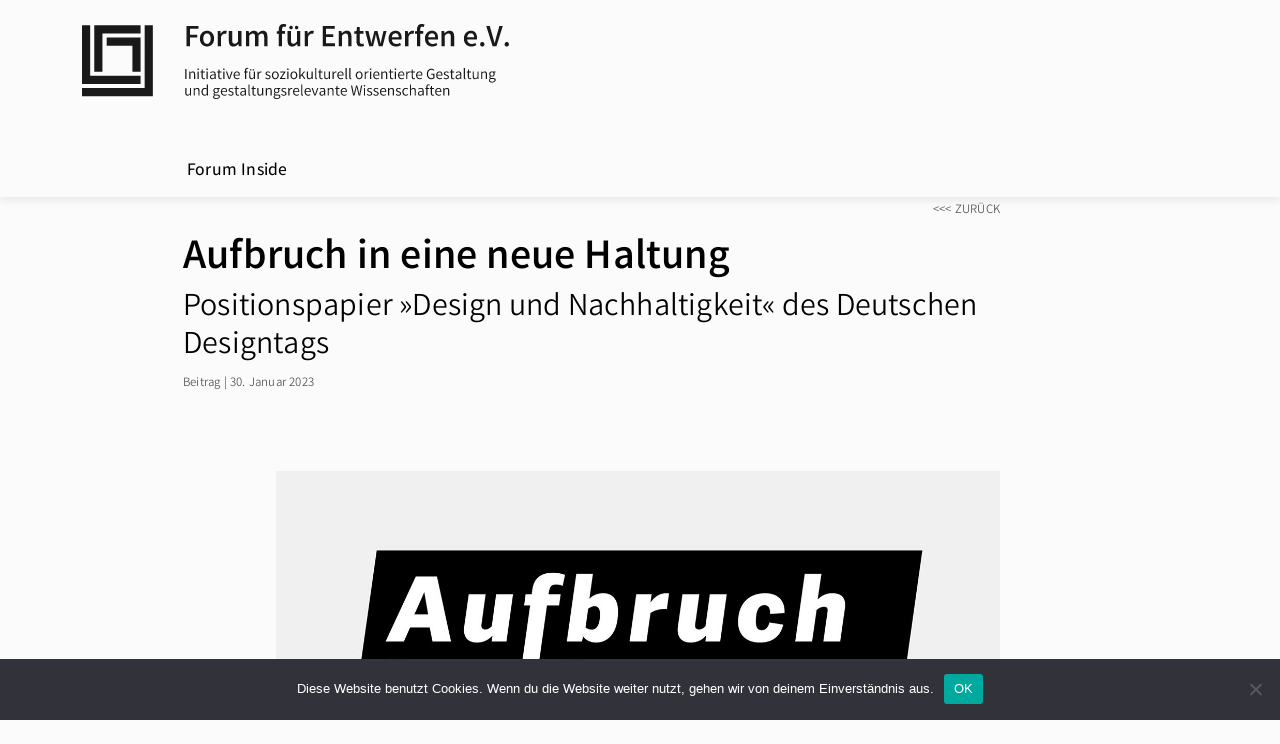

--- FILE ---
content_type: text/html; charset=UTF-8
request_url: https://www.forum-entwerfen.de/aufbruch-in-eine-neue-haltung/
body_size: 19296
content:
<!doctype html>
<html lang="de">
	<head>
		<meta charset="UTF-8">
		<meta name="viewport" content="width=device-width, initial-scale=1">
		<link rel="profile" href="https://gmpg.org/xfn/11">
		<title>Aufbruch in eine neue Haltung &#8211; Forum für Entwerfen e.V.</title>
<meta name='robots' content='max-image-preview:large' />
<link rel="alternate" type="application/rss+xml" title="Forum für Entwerfen e.V. &raquo; Feed" href="https://www.forum-entwerfen.de/feed/" />
<link rel="alternate" type="application/rss+xml" title="Forum für Entwerfen e.V. &raquo; Kommentar-Feed" href="https://www.forum-entwerfen.de/comments/feed/" />
<link rel="alternate" title="oEmbed (JSON)" type="application/json+oembed" href="https://www.forum-entwerfen.de/wp-json/oembed/1.0/embed?url=https%3A%2F%2Fwww.forum-entwerfen.de%2Faufbruch-in-eine-neue-haltung%2F" />
<link rel="alternate" title="oEmbed (XML)" type="text/xml+oembed" href="https://www.forum-entwerfen.de/wp-json/oembed/1.0/embed?url=https%3A%2F%2Fwww.forum-entwerfen.de%2Faufbruch-in-eine-neue-haltung%2F&#038;format=xml" />
<style id='wp-img-auto-sizes-contain-inline-css'>
img:is([sizes=auto i],[sizes^="auto," i]){contain-intrinsic-size:3000px 1500px}
/*# sourceURL=wp-img-auto-sizes-contain-inline-css */
</style>
<style id='wp-emoji-styles-inline-css'>

	img.wp-smiley, img.emoji {
		display: inline !important;
		border: none !important;
		box-shadow: none !important;
		height: 1em !important;
		width: 1em !important;
		margin: 0 0.07em !important;
		vertical-align: -0.1em !important;
		background: none !important;
		padding: 0 !important;
	}
/*# sourceURL=wp-emoji-styles-inline-css */
</style>
<style id='wp-block-library-inline-css'>
:root{--wp-block-synced-color:#7a00df;--wp-block-synced-color--rgb:122,0,223;--wp-bound-block-color:var(--wp-block-synced-color);--wp-editor-canvas-background:#ddd;--wp-admin-theme-color:#007cba;--wp-admin-theme-color--rgb:0,124,186;--wp-admin-theme-color-darker-10:#006ba1;--wp-admin-theme-color-darker-10--rgb:0,107,160.5;--wp-admin-theme-color-darker-20:#005a87;--wp-admin-theme-color-darker-20--rgb:0,90,135;--wp-admin-border-width-focus:2px}@media (min-resolution:192dpi){:root{--wp-admin-border-width-focus:1.5px}}.wp-element-button{cursor:pointer}:root .has-very-light-gray-background-color{background-color:#eee}:root .has-very-dark-gray-background-color{background-color:#313131}:root .has-very-light-gray-color{color:#eee}:root .has-very-dark-gray-color{color:#313131}:root .has-vivid-green-cyan-to-vivid-cyan-blue-gradient-background{background:linear-gradient(135deg,#00d084,#0693e3)}:root .has-purple-crush-gradient-background{background:linear-gradient(135deg,#34e2e4,#4721fb 50%,#ab1dfe)}:root .has-hazy-dawn-gradient-background{background:linear-gradient(135deg,#faaca8,#dad0ec)}:root .has-subdued-olive-gradient-background{background:linear-gradient(135deg,#fafae1,#67a671)}:root .has-atomic-cream-gradient-background{background:linear-gradient(135deg,#fdd79a,#004a59)}:root .has-nightshade-gradient-background{background:linear-gradient(135deg,#330968,#31cdcf)}:root .has-midnight-gradient-background{background:linear-gradient(135deg,#020381,#2874fc)}:root{--wp--preset--font-size--normal:16px;--wp--preset--font-size--huge:42px}.has-regular-font-size{font-size:1em}.has-larger-font-size{font-size:2.625em}.has-normal-font-size{font-size:var(--wp--preset--font-size--normal)}.has-huge-font-size{font-size:var(--wp--preset--font-size--huge)}.has-text-align-center{text-align:center}.has-text-align-left{text-align:left}.has-text-align-right{text-align:right}.has-fit-text{white-space:nowrap!important}#end-resizable-editor-section{display:none}.aligncenter{clear:both}.items-justified-left{justify-content:flex-start}.items-justified-center{justify-content:center}.items-justified-right{justify-content:flex-end}.items-justified-space-between{justify-content:space-between}.screen-reader-text{border:0;clip-path:inset(50%);height:1px;margin:-1px;overflow:hidden;padding:0;position:absolute;width:1px;word-wrap:normal!important}.screen-reader-text:focus{background-color:#ddd;clip-path:none;color:#444;display:block;font-size:1em;height:auto;left:5px;line-height:normal;padding:15px 23px 14px;text-decoration:none;top:5px;width:auto;z-index:100000}html :where(.has-border-color){border-style:solid}html :where([style*=border-top-color]){border-top-style:solid}html :where([style*=border-right-color]){border-right-style:solid}html :where([style*=border-bottom-color]){border-bottom-style:solid}html :where([style*=border-left-color]){border-left-style:solid}html :where([style*=border-width]){border-style:solid}html :where([style*=border-top-width]){border-top-style:solid}html :where([style*=border-right-width]){border-right-style:solid}html :where([style*=border-bottom-width]){border-bottom-style:solid}html :where([style*=border-left-width]){border-left-style:solid}html :where(img[class*=wp-image-]){height:auto;max-width:100%}:where(figure){margin:0 0 1em}html :where(.is-position-sticky){--wp-admin--admin-bar--position-offset:var(--wp-admin--admin-bar--height,0px)}@media screen and (max-width:600px){html :where(.is-position-sticky){--wp-admin--admin-bar--position-offset:0px}}

/*# sourceURL=wp-block-library-inline-css */
</style><style id='wp-block-image-inline-css'>
.wp-block-image>a,.wp-block-image>figure>a{display:inline-block}.wp-block-image img{box-sizing:border-box;height:auto;max-width:100%;vertical-align:bottom}@media not (prefers-reduced-motion){.wp-block-image img.hide{visibility:hidden}.wp-block-image img.show{animation:show-content-image .4s}}.wp-block-image[style*=border-radius] img,.wp-block-image[style*=border-radius]>a{border-radius:inherit}.wp-block-image.has-custom-border img{box-sizing:border-box}.wp-block-image.aligncenter{text-align:center}.wp-block-image.alignfull>a,.wp-block-image.alignwide>a{width:100%}.wp-block-image.alignfull img,.wp-block-image.alignwide img{height:auto;width:100%}.wp-block-image .aligncenter,.wp-block-image .alignleft,.wp-block-image .alignright,.wp-block-image.aligncenter,.wp-block-image.alignleft,.wp-block-image.alignright{display:table}.wp-block-image .aligncenter>figcaption,.wp-block-image .alignleft>figcaption,.wp-block-image .alignright>figcaption,.wp-block-image.aligncenter>figcaption,.wp-block-image.alignleft>figcaption,.wp-block-image.alignright>figcaption{caption-side:bottom;display:table-caption}.wp-block-image .alignleft{float:left;margin:.5em 1em .5em 0}.wp-block-image .alignright{float:right;margin:.5em 0 .5em 1em}.wp-block-image .aligncenter{margin-left:auto;margin-right:auto}.wp-block-image :where(figcaption){margin-bottom:1em;margin-top:.5em}.wp-block-image.is-style-circle-mask img{border-radius:9999px}@supports ((-webkit-mask-image:none) or (mask-image:none)) or (-webkit-mask-image:none){.wp-block-image.is-style-circle-mask img{border-radius:0;-webkit-mask-image:url('data:image/svg+xml;utf8,<svg viewBox="0 0 100 100" xmlns="http://www.w3.org/2000/svg"><circle cx="50" cy="50" r="50"/></svg>');mask-image:url('data:image/svg+xml;utf8,<svg viewBox="0 0 100 100" xmlns="http://www.w3.org/2000/svg"><circle cx="50" cy="50" r="50"/></svg>');mask-mode:alpha;-webkit-mask-position:center;mask-position:center;-webkit-mask-repeat:no-repeat;mask-repeat:no-repeat;-webkit-mask-size:contain;mask-size:contain}}:root :where(.wp-block-image.is-style-rounded img,.wp-block-image .is-style-rounded img){border-radius:9999px}.wp-block-image figure{margin:0}.wp-lightbox-container{display:flex;flex-direction:column;position:relative}.wp-lightbox-container img{cursor:zoom-in}.wp-lightbox-container img:hover+button{opacity:1}.wp-lightbox-container button{align-items:center;backdrop-filter:blur(16px) saturate(180%);background-color:#5a5a5a40;border:none;border-radius:4px;cursor:zoom-in;display:flex;height:20px;justify-content:center;opacity:0;padding:0;position:absolute;right:16px;text-align:center;top:16px;width:20px;z-index:100}@media not (prefers-reduced-motion){.wp-lightbox-container button{transition:opacity .2s ease}}.wp-lightbox-container button:focus-visible{outline:3px auto #5a5a5a40;outline:3px auto -webkit-focus-ring-color;outline-offset:3px}.wp-lightbox-container button:hover{cursor:pointer;opacity:1}.wp-lightbox-container button:focus{opacity:1}.wp-lightbox-container button:focus,.wp-lightbox-container button:hover,.wp-lightbox-container button:not(:hover):not(:active):not(.has-background){background-color:#5a5a5a40;border:none}.wp-lightbox-overlay{box-sizing:border-box;cursor:zoom-out;height:100vh;left:0;overflow:hidden;position:fixed;top:0;visibility:hidden;width:100%;z-index:100000}.wp-lightbox-overlay .close-button{align-items:center;cursor:pointer;display:flex;justify-content:center;min-height:40px;min-width:40px;padding:0;position:absolute;right:calc(env(safe-area-inset-right) + 16px);top:calc(env(safe-area-inset-top) + 16px);z-index:5000000}.wp-lightbox-overlay .close-button:focus,.wp-lightbox-overlay .close-button:hover,.wp-lightbox-overlay .close-button:not(:hover):not(:active):not(.has-background){background:none;border:none}.wp-lightbox-overlay .lightbox-image-container{height:var(--wp--lightbox-container-height);left:50%;overflow:hidden;position:absolute;top:50%;transform:translate(-50%,-50%);transform-origin:top left;width:var(--wp--lightbox-container-width);z-index:9999999999}.wp-lightbox-overlay .wp-block-image{align-items:center;box-sizing:border-box;display:flex;height:100%;justify-content:center;margin:0;position:relative;transform-origin:0 0;width:100%;z-index:3000000}.wp-lightbox-overlay .wp-block-image img{height:var(--wp--lightbox-image-height);min-height:var(--wp--lightbox-image-height);min-width:var(--wp--lightbox-image-width);width:var(--wp--lightbox-image-width)}.wp-lightbox-overlay .wp-block-image figcaption{display:none}.wp-lightbox-overlay button{background:none;border:none}.wp-lightbox-overlay .scrim{background-color:#fff;height:100%;opacity:.9;position:absolute;width:100%;z-index:2000000}.wp-lightbox-overlay.active{visibility:visible}@media not (prefers-reduced-motion){.wp-lightbox-overlay.active{animation:turn-on-visibility .25s both}.wp-lightbox-overlay.active img{animation:turn-on-visibility .35s both}.wp-lightbox-overlay.show-closing-animation:not(.active){animation:turn-off-visibility .35s both}.wp-lightbox-overlay.show-closing-animation:not(.active) img{animation:turn-off-visibility .25s both}.wp-lightbox-overlay.zoom.active{animation:none;opacity:1;visibility:visible}.wp-lightbox-overlay.zoom.active .lightbox-image-container{animation:lightbox-zoom-in .4s}.wp-lightbox-overlay.zoom.active .lightbox-image-container img{animation:none}.wp-lightbox-overlay.zoom.active .scrim{animation:turn-on-visibility .4s forwards}.wp-lightbox-overlay.zoom.show-closing-animation:not(.active){animation:none}.wp-lightbox-overlay.zoom.show-closing-animation:not(.active) .lightbox-image-container{animation:lightbox-zoom-out .4s}.wp-lightbox-overlay.zoom.show-closing-animation:not(.active) .lightbox-image-container img{animation:none}.wp-lightbox-overlay.zoom.show-closing-animation:not(.active) .scrim{animation:turn-off-visibility .4s forwards}}@keyframes show-content-image{0%{visibility:hidden}99%{visibility:hidden}to{visibility:visible}}@keyframes turn-on-visibility{0%{opacity:0}to{opacity:1}}@keyframes turn-off-visibility{0%{opacity:1;visibility:visible}99%{opacity:0;visibility:visible}to{opacity:0;visibility:hidden}}@keyframes lightbox-zoom-in{0%{transform:translate(calc((-100vw + var(--wp--lightbox-scrollbar-width))/2 + var(--wp--lightbox-initial-left-position)),calc(-50vh + var(--wp--lightbox-initial-top-position))) scale(var(--wp--lightbox-scale))}to{transform:translate(-50%,-50%) scale(1)}}@keyframes lightbox-zoom-out{0%{transform:translate(-50%,-50%) scale(1);visibility:visible}99%{visibility:visible}to{transform:translate(calc((-100vw + var(--wp--lightbox-scrollbar-width))/2 + var(--wp--lightbox-initial-left-position)),calc(-50vh + var(--wp--lightbox-initial-top-position))) scale(var(--wp--lightbox-scale));visibility:hidden}}
/*# sourceURL=https://www.forum-entwerfen.de/wp-includes/blocks/image/style.min.css */
</style>
<style id='wp-block-list-inline-css'>
ol,ul{box-sizing:border-box}:root :where(.wp-block-list.has-background){padding:1.25em 2.375em}
/*# sourceURL=https://www.forum-entwerfen.de/wp-includes/blocks/list/style.min.css */
</style>
<style id='wp-block-navigation-inline-css'>
.wp-block-navigation{position:relative}.wp-block-navigation ul{margin-bottom:0;margin-left:0;margin-top:0;padding-left:0}.wp-block-navigation ul,.wp-block-navigation ul li{list-style:none;padding:0}.wp-block-navigation .wp-block-navigation-item{align-items:center;background-color:inherit;display:flex;position:relative}.wp-block-navigation .wp-block-navigation-item .wp-block-navigation__submenu-container:empty{display:none}.wp-block-navigation .wp-block-navigation-item__content{display:block;z-index:1}.wp-block-navigation .wp-block-navigation-item__content.wp-block-navigation-item__content{color:inherit}.wp-block-navigation.has-text-decoration-underline .wp-block-navigation-item__content,.wp-block-navigation.has-text-decoration-underline .wp-block-navigation-item__content:active,.wp-block-navigation.has-text-decoration-underline .wp-block-navigation-item__content:focus{text-decoration:underline}.wp-block-navigation.has-text-decoration-line-through .wp-block-navigation-item__content,.wp-block-navigation.has-text-decoration-line-through .wp-block-navigation-item__content:active,.wp-block-navigation.has-text-decoration-line-through .wp-block-navigation-item__content:focus{text-decoration:line-through}.wp-block-navigation :where(a),.wp-block-navigation :where(a:active),.wp-block-navigation :where(a:focus){text-decoration:none}.wp-block-navigation .wp-block-navigation__submenu-icon{align-self:center;background-color:inherit;border:none;color:currentColor;display:inline-block;font-size:inherit;height:.6em;line-height:0;margin-left:.25em;padding:0;width:.6em}.wp-block-navigation .wp-block-navigation__submenu-icon svg{display:inline-block;stroke:currentColor;height:inherit;margin-top:.075em;width:inherit}.wp-block-navigation{--navigation-layout-justification-setting:flex-start;--navigation-layout-direction:row;--navigation-layout-wrap:wrap;--navigation-layout-justify:flex-start;--navigation-layout-align:center}.wp-block-navigation.is-vertical{--navigation-layout-direction:column;--navigation-layout-justify:initial;--navigation-layout-align:flex-start}.wp-block-navigation.no-wrap{--navigation-layout-wrap:nowrap}.wp-block-navigation.items-justified-center{--navigation-layout-justification-setting:center;--navigation-layout-justify:center}.wp-block-navigation.items-justified-center.is-vertical{--navigation-layout-align:center}.wp-block-navigation.items-justified-right{--navigation-layout-justification-setting:flex-end;--navigation-layout-justify:flex-end}.wp-block-navigation.items-justified-right.is-vertical{--navigation-layout-align:flex-end}.wp-block-navigation.items-justified-space-between{--navigation-layout-justification-setting:space-between;--navigation-layout-justify:space-between}.wp-block-navigation .has-child .wp-block-navigation__submenu-container{align-items:normal;background-color:inherit;color:inherit;display:flex;flex-direction:column;opacity:0;position:absolute;z-index:2}@media not (prefers-reduced-motion){.wp-block-navigation .has-child .wp-block-navigation__submenu-container{transition:opacity .1s linear}}.wp-block-navigation .has-child .wp-block-navigation__submenu-container{height:0;overflow:hidden;visibility:hidden;width:0}.wp-block-navigation .has-child .wp-block-navigation__submenu-container>.wp-block-navigation-item>.wp-block-navigation-item__content{display:flex;flex-grow:1;padding:.5em 1em}.wp-block-navigation .has-child .wp-block-navigation__submenu-container>.wp-block-navigation-item>.wp-block-navigation-item__content .wp-block-navigation__submenu-icon{margin-left:auto;margin-right:0}.wp-block-navigation .has-child .wp-block-navigation__submenu-container .wp-block-navigation-item__content{margin:0}.wp-block-navigation .has-child .wp-block-navigation__submenu-container{left:-1px;top:100%}@media (min-width:782px){.wp-block-navigation .has-child .wp-block-navigation__submenu-container .wp-block-navigation__submenu-container{left:100%;top:-1px}.wp-block-navigation .has-child .wp-block-navigation__submenu-container .wp-block-navigation__submenu-container:before{background:#0000;content:"";display:block;height:100%;position:absolute;right:100%;width:.5em}.wp-block-navigation .has-child .wp-block-navigation__submenu-container .wp-block-navigation__submenu-icon{margin-right:.25em}.wp-block-navigation .has-child .wp-block-navigation__submenu-container .wp-block-navigation__submenu-icon svg{transform:rotate(-90deg)}}.wp-block-navigation .has-child .wp-block-navigation-submenu__toggle[aria-expanded=true]~.wp-block-navigation__submenu-container,.wp-block-navigation .has-child:not(.open-on-click):hover>.wp-block-navigation__submenu-container,.wp-block-navigation .has-child:not(.open-on-click):not(.open-on-hover-click):focus-within>.wp-block-navigation__submenu-container{height:auto;min-width:200px;opacity:1;overflow:visible;visibility:visible;width:auto}.wp-block-navigation.has-background .has-child .wp-block-navigation__submenu-container{left:0;top:100%}@media (min-width:782px){.wp-block-navigation.has-background .has-child .wp-block-navigation__submenu-container .wp-block-navigation__submenu-container{left:100%;top:0}}.wp-block-navigation-submenu{display:flex;position:relative}.wp-block-navigation-submenu .wp-block-navigation__submenu-icon svg{stroke:currentColor}button.wp-block-navigation-item__content{background-color:initial;border:none;color:currentColor;font-family:inherit;font-size:inherit;font-style:inherit;font-weight:inherit;letter-spacing:inherit;line-height:inherit;text-align:left;text-transform:inherit}.wp-block-navigation-submenu__toggle{cursor:pointer}.wp-block-navigation-submenu__toggle[aria-expanded=true]+.wp-block-navigation__submenu-icon>svg,.wp-block-navigation-submenu__toggle[aria-expanded=true]>svg{transform:rotate(180deg)}.wp-block-navigation-item.open-on-click .wp-block-navigation-submenu__toggle{padding-left:0;padding-right:.85em}.wp-block-navigation-item.open-on-click .wp-block-navigation-submenu__toggle+.wp-block-navigation__submenu-icon{margin-left:-.6em;pointer-events:none}.wp-block-navigation-item.open-on-click button.wp-block-navigation-item__content:not(.wp-block-navigation-submenu__toggle){padding:0}.wp-block-navigation .wp-block-page-list,.wp-block-navigation__container,.wp-block-navigation__responsive-close,.wp-block-navigation__responsive-container,.wp-block-navigation__responsive-container-content,.wp-block-navigation__responsive-dialog{gap:inherit}:where(.wp-block-navigation.has-background .wp-block-navigation-item a:not(.wp-element-button)),:where(.wp-block-navigation.has-background .wp-block-navigation-submenu a:not(.wp-element-button)){padding:.5em 1em}:where(.wp-block-navigation .wp-block-navigation__submenu-container .wp-block-navigation-item a:not(.wp-element-button)),:where(.wp-block-navigation .wp-block-navigation__submenu-container .wp-block-navigation-submenu a:not(.wp-element-button)),:where(.wp-block-navigation .wp-block-navigation__submenu-container .wp-block-navigation-submenu button.wp-block-navigation-item__content),:where(.wp-block-navigation .wp-block-navigation__submenu-container .wp-block-pages-list__item button.wp-block-navigation-item__content){padding:.5em 1em}.wp-block-navigation.items-justified-right .wp-block-navigation__container .has-child .wp-block-navigation__submenu-container,.wp-block-navigation.items-justified-right .wp-block-page-list>.has-child .wp-block-navigation__submenu-container,.wp-block-navigation.items-justified-space-between .wp-block-page-list>.has-child:last-child .wp-block-navigation__submenu-container,.wp-block-navigation.items-justified-space-between>.wp-block-navigation__container>.has-child:last-child .wp-block-navigation__submenu-container{left:auto;right:0}.wp-block-navigation.items-justified-right .wp-block-navigation__container .has-child .wp-block-navigation__submenu-container .wp-block-navigation__submenu-container,.wp-block-navigation.items-justified-right .wp-block-page-list>.has-child .wp-block-navigation__submenu-container .wp-block-navigation__submenu-container,.wp-block-navigation.items-justified-space-between .wp-block-page-list>.has-child:last-child .wp-block-navigation__submenu-container .wp-block-navigation__submenu-container,.wp-block-navigation.items-justified-space-between>.wp-block-navigation__container>.has-child:last-child .wp-block-navigation__submenu-container .wp-block-navigation__submenu-container{left:-1px;right:-1px}@media (min-width:782px){.wp-block-navigation.items-justified-right .wp-block-navigation__container .has-child .wp-block-navigation__submenu-container .wp-block-navigation__submenu-container,.wp-block-navigation.items-justified-right .wp-block-page-list>.has-child .wp-block-navigation__submenu-container .wp-block-navigation__submenu-container,.wp-block-navigation.items-justified-space-between .wp-block-page-list>.has-child:last-child .wp-block-navigation__submenu-container .wp-block-navigation__submenu-container,.wp-block-navigation.items-justified-space-between>.wp-block-navigation__container>.has-child:last-child .wp-block-navigation__submenu-container .wp-block-navigation__submenu-container{left:auto;right:100%}}.wp-block-navigation:not(.has-background) .wp-block-navigation__submenu-container{background-color:#fff;border:1px solid #00000026}.wp-block-navigation.has-background .wp-block-navigation__submenu-container{background-color:inherit}.wp-block-navigation:not(.has-text-color) .wp-block-navigation__submenu-container{color:#000}.wp-block-navigation__container{align-items:var(--navigation-layout-align,initial);display:flex;flex-direction:var(--navigation-layout-direction,initial);flex-wrap:var(--navigation-layout-wrap,wrap);justify-content:var(--navigation-layout-justify,initial);list-style:none;margin:0;padding-left:0}.wp-block-navigation__container .is-responsive{display:none}.wp-block-navigation__container:only-child,.wp-block-page-list:only-child{flex-grow:1}@keyframes overlay-menu__fade-in-animation{0%{opacity:0;transform:translateY(.5em)}to{opacity:1;transform:translateY(0)}}.wp-block-navigation__responsive-container{bottom:0;display:none;left:0;position:fixed;right:0;top:0}.wp-block-navigation__responsive-container :where(.wp-block-navigation-item a){color:inherit}.wp-block-navigation__responsive-container .wp-block-navigation__responsive-container-content{align-items:var(--navigation-layout-align,initial);display:flex;flex-direction:var(--navigation-layout-direction,initial);flex-wrap:var(--navigation-layout-wrap,wrap);justify-content:var(--navigation-layout-justify,initial)}.wp-block-navigation__responsive-container:not(.is-menu-open.is-menu-open){background-color:inherit!important;color:inherit!important}.wp-block-navigation__responsive-container.is-menu-open{background-color:inherit;display:flex;flex-direction:column}@media not (prefers-reduced-motion){.wp-block-navigation__responsive-container.is-menu-open{animation:overlay-menu__fade-in-animation .1s ease-out;animation-fill-mode:forwards}}.wp-block-navigation__responsive-container.is-menu-open{overflow:auto;padding:clamp(1rem,var(--wp--style--root--padding-top),20rem) clamp(1rem,var(--wp--style--root--padding-right),20rem) clamp(1rem,var(--wp--style--root--padding-bottom),20rem) clamp(1rem,var(--wp--style--root--padding-left),20rem);z-index:100000}.wp-block-navigation__responsive-container.is-menu-open .wp-block-navigation__responsive-container-content{align-items:var(--navigation-layout-justification-setting,inherit);display:flex;flex-direction:column;flex-wrap:nowrap;overflow:visible;padding-top:calc(2rem + 24px)}.wp-block-navigation__responsive-container.is-menu-open .wp-block-navigation__responsive-container-content,.wp-block-navigation__responsive-container.is-menu-open .wp-block-navigation__responsive-container-content .wp-block-navigation__container,.wp-block-navigation__responsive-container.is-menu-open .wp-block-navigation__responsive-container-content .wp-block-page-list{justify-content:flex-start}.wp-block-navigation__responsive-container.is-menu-open .wp-block-navigation__responsive-container-content .wp-block-navigation__submenu-icon{display:none}.wp-block-navigation__responsive-container.is-menu-open .wp-block-navigation__responsive-container-content .has-child .wp-block-navigation__submenu-container{border:none;height:auto;min-width:200px;opacity:1;overflow:initial;padding-left:2rem;padding-right:2rem;position:static;visibility:visible;width:auto}.wp-block-navigation__responsive-container.is-menu-open .wp-block-navigation__responsive-container-content .wp-block-navigation__container,.wp-block-navigation__responsive-container.is-menu-open .wp-block-navigation__responsive-container-content .wp-block-navigation__submenu-container{gap:inherit}.wp-block-navigation__responsive-container.is-menu-open .wp-block-navigation__responsive-container-content .wp-block-navigation__submenu-container{padding-top:var(--wp--style--block-gap,2em)}.wp-block-navigation__responsive-container.is-menu-open .wp-block-navigation__responsive-container-content .wp-block-navigation-item__content{padding:0}.wp-block-navigation__responsive-container.is-menu-open .wp-block-navigation__responsive-container-content .wp-block-navigation-item,.wp-block-navigation__responsive-container.is-menu-open .wp-block-navigation__responsive-container-content .wp-block-navigation__container,.wp-block-navigation__responsive-container.is-menu-open .wp-block-navigation__responsive-container-content .wp-block-page-list{align-items:var(--navigation-layout-justification-setting,initial);display:flex;flex-direction:column}.wp-block-navigation__responsive-container.is-menu-open .wp-block-navigation-item,.wp-block-navigation__responsive-container.is-menu-open .wp-block-navigation-item .wp-block-navigation__submenu-container,.wp-block-navigation__responsive-container.is-menu-open .wp-block-navigation__container,.wp-block-navigation__responsive-container.is-menu-open .wp-block-page-list{background:#0000!important;color:inherit!important}.wp-block-navigation__responsive-container.is-menu-open .wp-block-navigation__submenu-container.wp-block-navigation__submenu-container.wp-block-navigation__submenu-container.wp-block-navigation__submenu-container{left:auto;right:auto}@media (min-width:600px){.wp-block-navigation__responsive-container:not(.hidden-by-default):not(.is-menu-open){background-color:inherit;display:block;position:relative;width:100%;z-index:auto}.wp-block-navigation__responsive-container:not(.hidden-by-default):not(.is-menu-open) .wp-block-navigation__responsive-container-close{display:none}.wp-block-navigation__responsive-container.is-menu-open .wp-block-navigation__submenu-container.wp-block-navigation__submenu-container.wp-block-navigation__submenu-container.wp-block-navigation__submenu-container{left:0}}.wp-block-navigation:not(.has-background) .wp-block-navigation__responsive-container.is-menu-open{background-color:#fff}.wp-block-navigation:not(.has-text-color) .wp-block-navigation__responsive-container.is-menu-open{color:#000}.wp-block-navigation__toggle_button_label{font-size:1rem;font-weight:700}.wp-block-navigation__responsive-container-close,.wp-block-navigation__responsive-container-open{background:#0000;border:none;color:currentColor;cursor:pointer;margin:0;padding:0;text-transform:inherit;vertical-align:middle}.wp-block-navigation__responsive-container-close svg,.wp-block-navigation__responsive-container-open svg{fill:currentColor;display:block;height:24px;pointer-events:none;width:24px}.wp-block-navigation__responsive-container-open{display:flex}.wp-block-navigation__responsive-container-open.wp-block-navigation__responsive-container-open.wp-block-navigation__responsive-container-open{font-family:inherit;font-size:inherit;font-weight:inherit}@media (min-width:600px){.wp-block-navigation__responsive-container-open:not(.always-shown){display:none}}.wp-block-navigation__responsive-container-close{position:absolute;right:0;top:0;z-index:2}.wp-block-navigation__responsive-container-close.wp-block-navigation__responsive-container-close.wp-block-navigation__responsive-container-close{font-family:inherit;font-size:inherit;font-weight:inherit}.wp-block-navigation__responsive-close{width:100%}.has-modal-open .wp-block-navigation__responsive-close{margin-left:auto;margin-right:auto;max-width:var(--wp--style--global--wide-size,100%)}.wp-block-navigation__responsive-close:focus{outline:none}.is-menu-open .wp-block-navigation__responsive-close,.is-menu-open .wp-block-navigation__responsive-container-content,.is-menu-open .wp-block-navigation__responsive-dialog{box-sizing:border-box}.wp-block-navigation__responsive-dialog{position:relative}.has-modal-open .admin-bar .is-menu-open .wp-block-navigation__responsive-dialog{margin-top:46px}@media (min-width:782px){.has-modal-open .admin-bar .is-menu-open .wp-block-navigation__responsive-dialog{margin-top:32px}}html.has-modal-open{overflow:hidden}
/*# sourceURL=https://www.forum-entwerfen.de/wp-includes/blocks/navigation/style.min.css */
</style>
<style id='wp-block-navigation-link-inline-css'>
.wp-block-navigation .wp-block-navigation-item__label{overflow-wrap:break-word}.wp-block-navigation .wp-block-navigation-item__description{display:none}.link-ui-tools{outline:1px solid #f0f0f0;padding:8px}.link-ui-block-inserter{padding-top:8px}.link-ui-block-inserter__back{margin-left:8px;text-transform:uppercase}
/*# sourceURL=https://www.forum-entwerfen.de/wp-includes/blocks/navigation-link/style.min.css */
</style>
<style id='wp-block-paragraph-inline-css'>
.is-small-text{font-size:.875em}.is-regular-text{font-size:1em}.is-large-text{font-size:2.25em}.is-larger-text{font-size:3em}.has-drop-cap:not(:focus):first-letter{float:left;font-size:8.4em;font-style:normal;font-weight:100;line-height:.68;margin:.05em .1em 0 0;text-transform:uppercase}body.rtl .has-drop-cap:not(:focus):first-letter{float:none;margin-left:.1em}p.has-drop-cap.has-background{overflow:hidden}:root :where(p.has-background){padding:1.25em 2.375em}:where(p.has-text-color:not(.has-link-color)) a{color:inherit}p.has-text-align-left[style*="writing-mode:vertical-lr"],p.has-text-align-right[style*="writing-mode:vertical-rl"]{rotate:180deg}
/*# sourceURL=https://www.forum-entwerfen.de/wp-includes/blocks/paragraph/style.min.css */
</style>
<style id='wp-block-spacer-inline-css'>
.wp-block-spacer{clear:both}
/*# sourceURL=https://www.forum-entwerfen.de/wp-includes/blocks/spacer/style.min.css */
</style>
<style id='global-styles-inline-css'>
:root{--wp--preset--aspect-ratio--square: 1;--wp--preset--aspect-ratio--4-3: 4/3;--wp--preset--aspect-ratio--3-4: 3/4;--wp--preset--aspect-ratio--3-2: 3/2;--wp--preset--aspect-ratio--2-3: 2/3;--wp--preset--aspect-ratio--16-9: 16/9;--wp--preset--aspect-ratio--9-16: 9/16;--wp--preset--color--black: #000000;--wp--preset--color--cyan-bluish-gray: #abb8c3;--wp--preset--color--white: #ffffff;--wp--preset--color--pale-pink: #f78da7;--wp--preset--color--vivid-red: #cf2e2e;--wp--preset--color--luminous-vivid-orange: #ff6900;--wp--preset--color--luminous-vivid-amber: #fcb900;--wp--preset--color--light-green-cyan: #7bdcb5;--wp--preset--color--vivid-green-cyan: #00d084;--wp--preset--color--pale-cyan-blue: #8ed1fc;--wp--preset--color--vivid-cyan-blue: #0693e3;--wp--preset--color--vivid-purple: #9b51e0;--wp--preset--color--rot: rgb(230,0,5);--wp--preset--color--gelb: rgb(214,216,25);--wp--preset--color--gruen: rgb(140,199,81);--wp--preset--color--hg-orange: rgba(240,139,39,0.4);--wp--preset--color--orange: rgb(240,139,39);--wp--preset--color--blau: rgb(0,45,85);--wp--preset--color--menugrau: rgba(149,41,97,0.8);--wp--preset--color--hellgrau: rgba(235,232,230,0.4);--wp--preset--color--grau: rgb(201,201,201);--wp--preset--color--dunkelgrau: rgb(87,87,87);--wp--preset--color--weiss: rgb(255,255,255);--wp--preset--color--schwarz: rgb(0,0,0);--wp--preset--color--startseite: rgb(231,224,0);--wp--preset--color--positionen: rgb(235,98,37);--wp--preset--color--diskurs: rgb(178,207,95);--wp--preset--color--kompetenzen: rgb(60,170,171);--wp--preset--color--projekte: rgb(0,182,237);--wp--preset--color--partner-input: rgb(94,78,156);--wp--preset--color--forum-inside: rgb(171,88,158);--wp--preset--color--body: rgb(251,251,251);--wp--preset--color--bgdcont: rgb(235,233,232);--wp--preset--color--font-color: rgb(0,0,0);--wp--preset--color--hilitecolor: rgb(240,139,39);--wp--preset--gradient--vivid-cyan-blue-to-vivid-purple: linear-gradient(135deg,rgb(6,147,227) 0%,rgb(155,81,224) 100%);--wp--preset--gradient--light-green-cyan-to-vivid-green-cyan: linear-gradient(135deg,rgb(122,220,180) 0%,rgb(0,208,130) 100%);--wp--preset--gradient--luminous-vivid-amber-to-luminous-vivid-orange: linear-gradient(135deg,rgb(252,185,0) 0%,rgb(255,105,0) 100%);--wp--preset--gradient--luminous-vivid-orange-to-vivid-red: linear-gradient(135deg,rgb(255,105,0) 0%,rgb(207,46,46) 100%);--wp--preset--gradient--very-light-gray-to-cyan-bluish-gray: linear-gradient(135deg,rgb(238,238,238) 0%,rgb(169,184,195) 100%);--wp--preset--gradient--cool-to-warm-spectrum: linear-gradient(135deg,rgb(74,234,220) 0%,rgb(151,120,209) 20%,rgb(207,42,186) 40%,rgb(238,44,130) 60%,rgb(251,105,98) 80%,rgb(254,248,76) 100%);--wp--preset--gradient--blush-light-purple: linear-gradient(135deg,rgb(255,206,236) 0%,rgb(152,150,240) 100%);--wp--preset--gradient--blush-bordeaux: linear-gradient(135deg,rgb(254,205,165) 0%,rgb(254,45,45) 50%,rgb(107,0,62) 100%);--wp--preset--gradient--luminous-dusk: linear-gradient(135deg,rgb(255,203,112) 0%,rgb(199,81,192) 50%,rgb(65,88,208) 100%);--wp--preset--gradient--pale-ocean: linear-gradient(135deg,rgb(255,245,203) 0%,rgb(182,227,212) 50%,rgb(51,167,181) 100%);--wp--preset--gradient--electric-grass: linear-gradient(135deg,rgb(202,248,128) 0%,rgb(113,206,126) 100%);--wp--preset--gradient--midnight: linear-gradient(135deg,rgb(2,3,129) 0%,rgb(40,116,252) 100%);--wp--preset--font-size--small: 13px;--wp--preset--font-size--medium: 20px;--wp--preset--font-size--large: 36px;--wp--preset--font-size--x-large: 42px;--wp--preset--spacing--20: 0.44rem;--wp--preset--spacing--30: 0.67rem;--wp--preset--spacing--40: 1rem;--wp--preset--spacing--50: 1.5rem;--wp--preset--spacing--60: 2.25rem;--wp--preset--spacing--70: 3.38rem;--wp--preset--spacing--80: 5.06rem;--wp--preset--shadow--natural: 6px 6px 9px rgba(0, 0, 0, 0.2);--wp--preset--shadow--deep: 12px 12px 50px rgba(0, 0, 0, 0.4);--wp--preset--shadow--sharp: 6px 6px 0px rgba(0, 0, 0, 0.2);--wp--preset--shadow--outlined: 6px 6px 0px -3px rgb(255, 255, 255), 6px 6px rgb(0, 0, 0);--wp--preset--shadow--crisp: 6px 6px 0px rgb(0, 0, 0);}:where(.is-layout-flex){gap: 0.5em;}:where(.is-layout-grid){gap: 0.5em;}body .is-layout-flex{display: flex;}.is-layout-flex{flex-wrap: wrap;align-items: center;}.is-layout-flex > :is(*, div){margin: 0;}body .is-layout-grid{display: grid;}.is-layout-grid > :is(*, div){margin: 0;}:where(.wp-block-columns.is-layout-flex){gap: 2em;}:where(.wp-block-columns.is-layout-grid){gap: 2em;}:where(.wp-block-post-template.is-layout-flex){gap: 1.25em;}:where(.wp-block-post-template.is-layout-grid){gap: 1.25em;}.has-black-color{color: var(--wp--preset--color--black) !important;}.has-cyan-bluish-gray-color{color: var(--wp--preset--color--cyan-bluish-gray) !important;}.has-white-color{color: var(--wp--preset--color--white) !important;}.has-pale-pink-color{color: var(--wp--preset--color--pale-pink) !important;}.has-vivid-red-color{color: var(--wp--preset--color--vivid-red) !important;}.has-luminous-vivid-orange-color{color: var(--wp--preset--color--luminous-vivid-orange) !important;}.has-luminous-vivid-amber-color{color: var(--wp--preset--color--luminous-vivid-amber) !important;}.has-light-green-cyan-color{color: var(--wp--preset--color--light-green-cyan) !important;}.has-vivid-green-cyan-color{color: var(--wp--preset--color--vivid-green-cyan) !important;}.has-pale-cyan-blue-color{color: var(--wp--preset--color--pale-cyan-blue) !important;}.has-vivid-cyan-blue-color{color: var(--wp--preset--color--vivid-cyan-blue) !important;}.has-vivid-purple-color{color: var(--wp--preset--color--vivid-purple) !important;}.has-black-background-color{background-color: var(--wp--preset--color--black) !important;}.has-cyan-bluish-gray-background-color{background-color: var(--wp--preset--color--cyan-bluish-gray) !important;}.has-white-background-color{background-color: var(--wp--preset--color--white) !important;}.has-pale-pink-background-color{background-color: var(--wp--preset--color--pale-pink) !important;}.has-vivid-red-background-color{background-color: var(--wp--preset--color--vivid-red) !important;}.has-luminous-vivid-orange-background-color{background-color: var(--wp--preset--color--luminous-vivid-orange) !important;}.has-luminous-vivid-amber-background-color{background-color: var(--wp--preset--color--luminous-vivid-amber) !important;}.has-light-green-cyan-background-color{background-color: var(--wp--preset--color--light-green-cyan) !important;}.has-vivid-green-cyan-background-color{background-color: var(--wp--preset--color--vivid-green-cyan) !important;}.has-pale-cyan-blue-background-color{background-color: var(--wp--preset--color--pale-cyan-blue) !important;}.has-vivid-cyan-blue-background-color{background-color: var(--wp--preset--color--vivid-cyan-blue) !important;}.has-vivid-purple-background-color{background-color: var(--wp--preset--color--vivid-purple) !important;}.has-black-border-color{border-color: var(--wp--preset--color--black) !important;}.has-cyan-bluish-gray-border-color{border-color: var(--wp--preset--color--cyan-bluish-gray) !important;}.has-white-border-color{border-color: var(--wp--preset--color--white) !important;}.has-pale-pink-border-color{border-color: var(--wp--preset--color--pale-pink) !important;}.has-vivid-red-border-color{border-color: var(--wp--preset--color--vivid-red) !important;}.has-luminous-vivid-orange-border-color{border-color: var(--wp--preset--color--luminous-vivid-orange) !important;}.has-luminous-vivid-amber-border-color{border-color: var(--wp--preset--color--luminous-vivid-amber) !important;}.has-light-green-cyan-border-color{border-color: var(--wp--preset--color--light-green-cyan) !important;}.has-vivid-green-cyan-border-color{border-color: var(--wp--preset--color--vivid-green-cyan) !important;}.has-pale-cyan-blue-border-color{border-color: var(--wp--preset--color--pale-cyan-blue) !important;}.has-vivid-cyan-blue-border-color{border-color: var(--wp--preset--color--vivid-cyan-blue) !important;}.has-vivid-purple-border-color{border-color: var(--wp--preset--color--vivid-purple) !important;}.has-vivid-cyan-blue-to-vivid-purple-gradient-background{background: var(--wp--preset--gradient--vivid-cyan-blue-to-vivid-purple) !important;}.has-light-green-cyan-to-vivid-green-cyan-gradient-background{background: var(--wp--preset--gradient--light-green-cyan-to-vivid-green-cyan) !important;}.has-luminous-vivid-amber-to-luminous-vivid-orange-gradient-background{background: var(--wp--preset--gradient--luminous-vivid-amber-to-luminous-vivid-orange) !important;}.has-luminous-vivid-orange-to-vivid-red-gradient-background{background: var(--wp--preset--gradient--luminous-vivid-orange-to-vivid-red) !important;}.has-very-light-gray-to-cyan-bluish-gray-gradient-background{background: var(--wp--preset--gradient--very-light-gray-to-cyan-bluish-gray) !important;}.has-cool-to-warm-spectrum-gradient-background{background: var(--wp--preset--gradient--cool-to-warm-spectrum) !important;}.has-blush-light-purple-gradient-background{background: var(--wp--preset--gradient--blush-light-purple) !important;}.has-blush-bordeaux-gradient-background{background: var(--wp--preset--gradient--blush-bordeaux) !important;}.has-luminous-dusk-gradient-background{background: var(--wp--preset--gradient--luminous-dusk) !important;}.has-pale-ocean-gradient-background{background: var(--wp--preset--gradient--pale-ocean) !important;}.has-electric-grass-gradient-background{background: var(--wp--preset--gradient--electric-grass) !important;}.has-midnight-gradient-background{background: var(--wp--preset--gradient--midnight) !important;}.has-small-font-size{font-size: var(--wp--preset--font-size--small) !important;}.has-medium-font-size{font-size: var(--wp--preset--font-size--medium) !important;}.has-large-font-size{font-size: var(--wp--preset--font-size--large) !important;}.has-x-large-font-size{font-size: var(--wp--preset--font-size--x-large) !important;}
/*# sourceURL=global-styles-inline-css */
</style>
<style id='core-block-supports-inline-css'>
.wp-container-core-navigation-is-layout-9577f4e0{flex-wrap:nowrap;justify-content:flex-start;}
/*# sourceURL=core-block-supports-inline-css */
</style>

<style id='classic-theme-styles-inline-css'>
/*! This file is auto-generated */
.wp-block-button__link{color:#fff;background-color:#32373c;border-radius:9999px;box-shadow:none;text-decoration:none;padding:calc(.667em + 2px) calc(1.333em + 2px);font-size:1.125em}.wp-block-file__button{background:#32373c;color:#fff;text-decoration:none}
/*# sourceURL=/wp-includes/css/classic-themes.min.css */
</style>
<link rel='stylesheet' id='wp-bootstrap-blocks-styles-css' href='https://www.forum-entwerfen.de/wp-content/plugins/wp-bootstrap-blocks/build/style-index.css?ver=5.2.1' media='all' />
<link rel='stylesheet' id='contact-form-7-css' href='https://www.forum-entwerfen.de/wp-content/plugins/contact-form-7/includes/css/styles.css?ver=6.1.4' media='all' />
<link rel='stylesheet' id='cookie-notice-front-css' href='https://www.forum-entwerfen.de/wp-content/plugins/cookie-notice/css/front.min.css?ver=2.5.11' media='all' />
<link rel='stylesheet' id='flexy-breadcrumb-css' href='https://www.forum-entwerfen.de/wp-content/plugins/flexy-breadcrumb/public/css/flexy-breadcrumb-public.css?ver=1.2.1' media='all' />
<link rel='stylesheet' id='flexy-breadcrumb-font-awesome-css' href='https://www.forum-entwerfen.de/wp-content/plugins/flexy-breadcrumb/public/css/font-awesome.min.css?ver=4.7.0' media='all' />
<link rel='stylesheet' id='bootstrapstyle-css' href='https://www.forum-entwerfen.de/wp-content/themes/basis-child/bootstrap-5.2.0-dist/css/bootstrap.min.css?ver=6.9' media='all' />
<link rel='stylesheet' id='parent-style-css' href='https://www.forum-entwerfen.de/wp-content/themes/basis-child/style.css?ver=6.9' media='all' />
<link rel='stylesheet' id='slickstyle-css' href='https://www.forum-entwerfen.de/wp-content/themes/basis-child/slick-1.8.0/slick/slick-theme.css?ver=6.9' media='all' />
<link rel='stylesheet' id='slick-css' href='https://www.forum-entwerfen.de/wp-content/themes/basis-child/slick-1.8.0/slick/slick.css?ver=6.9' media='all' />
<link rel='stylesheet' id='basis-style-css' href='https://www.forum-entwerfen.de/wp-content/themes/basis-child/style.css?ver=1.0.0' media='all' />
<link rel='stylesheet' id='dflip-style-css' href='https://www.forum-entwerfen.de/wp-content/plugins/3d-flipbook-dflip-lite/assets/css/dflip.min.css?ver=2.4.20' media='all' />
<link rel='stylesheet' id='0_struktur-style-css' href='https://www.forum-entwerfen.de/wp-content/themes/basis-child/css/0_struktur.css?ver=1748735704' media='all' />
<link rel='stylesheet' id='1_elements-style-css' href='https://www.forum-entwerfen.de/wp-content/themes/basis-child/css/1_elements.css?ver=1748735704' media='all' />
<script id="cookie-notice-front-js-before">
var cnArgs = {"ajaxUrl":"https:\/\/www.forum-entwerfen.de\/wp-admin\/admin-ajax.php","nonce":"0e1663b02d","hideEffect":"fade","position":"bottom","onScroll":false,"onScrollOffset":100,"onClick":false,"cookieName":"cookie_notice_accepted","cookieTime":2592000,"cookieTimeRejected":2592000,"globalCookie":false,"redirection":false,"cache":false,"revokeCookies":false,"revokeCookiesOpt":"automatic"};

//# sourceURL=cookie-notice-front-js-before
</script>
<script src="https://www.forum-entwerfen.de/wp-content/plugins/cookie-notice/js/front.min.js?ver=2.5.11" id="cookie-notice-front-js"></script>
<script src="https://www.forum-entwerfen.de/wp-includes/js/jquery/jquery.min.js?ver=3.7.1" id="jquery-core-js"></script>
<script src="https://www.forum-entwerfen.de/wp-includes/js/jquery/jquery-migrate.min.js?ver=3.4.1" id="jquery-migrate-js"></script>
<script src="https://www.forum-entwerfen.de/wp-content/themes/basis-child/bootstrap-5.2.0-dist/js/bootstrap.bundle.min.js?ver=6.9" id="bootstrap-js"></script>
<script src="https://www.forum-entwerfen.de/wp-content/themes/basis-child/slick-1.8.0/slick/slick.min.js?ver=6.9" id="slick-js"></script>
<script id="maschuthi-script-js-extra">
var wp_custom = {"template_url":"https://www.forum-entwerfen.de/wp-content/themes/basis-child","upload_dir":{"path":"/var/www/vhosts/forum-entwerfen.de/httpdocs/forum-entwerfen.de/wp-content/uploads","url":"https://www.forum-entwerfen.de/wp-content/uploads","subdir":"","basedir":"/var/www/vhosts/forum-entwerfen.de/httpdocs/forum-entwerfen.de/wp-content/uploads","baseurl":"https://www.forum-entwerfen.de/wp-content/uploads","error":false},"thumb_url":"https://www.forum-entwerfen.de/wp-content/uploads/DT-PP-Design-und-Nachhaltigkeit-web.jpg","img":["https://www.forum-entwerfen.de/wp-content/uploads/DT-PP-Design-und-Nachhaltigkeit-web.jpg",1400,1063,false]};
//# sourceURL=maschuthi-script-js-extra
</script>
<script src="https://www.forum-entwerfen.de/wp-content/themes/basis-child/js/script.js?ver=1" id="maschuthi-script-js"></script>
<link rel="https://api.w.org/" href="https://www.forum-entwerfen.de/wp-json/" /><link rel="alternate" title="JSON" type="application/json" href="https://www.forum-entwerfen.de/wp-json/wp/v2/posts/3051" /><link rel="EditURI" type="application/rsd+xml" title="RSD" href="https://www.forum-entwerfen.de/xmlrpc.php?rsd" />
<meta name="generator" content="WordPress 6.9" />
<link rel="canonical" href="https://www.forum-entwerfen.de/aufbruch-in-eine-neue-haltung/" />
<link rel='shortlink' href='https://www.forum-entwerfen.de/?p=3051' />

            <style type="text/css">              
                
                /* Background color */
                .fbc-page .fbc-wrap .fbc-items {
                    background-color: #ffffff;
                }
                /* Items font size */
                .fbc-page .fbc-wrap .fbc-items li {
                    font-size: 14px;
                }
                
                /* Items' link color */
                .fbc-page .fbc-wrap .fbc-items li a {
                    color: #5f5f5f;                    
                }
                
                /* Seprator color */
                .fbc-page .fbc-wrap .fbc-items li .fbc-separator {
                    color: #5f5f5f;
                }
                
                /* Active item & end-text color */
                .fbc-page .fbc-wrap .fbc-items li.active span,
                .fbc-page .fbc-wrap .fbc-items li .fbc-end-text {
                    color: #5f5f5f;
                    font-size: 14px;
                }
            </style>

            <link rel="icon" href="https://www.forum-entwerfen.de/wp-content/uploads/cropped-icon-32x32.png" sizes="32x32" />
<link rel="icon" href="https://www.forum-entwerfen.de/wp-content/uploads/cropped-icon-192x192.png" sizes="192x192" />
<link rel="apple-touch-icon" href="https://www.forum-entwerfen.de/wp-content/uploads/cropped-icon-180x180.png" />
<meta name="msapplication-TileImage" content="https://www.forum-entwerfen.de/wp-content/uploads/cropped-icon-270x270.png" />
	</head>
	
	<body class="wp-singular post-template-default single single-post postid-3051 single-format-standard wp-custom-logo wp-theme-basis wp-child-theme-basis-child bgdbody cookies-not-set no-sidebar">
		<div id="page" class="site d-flex flex-column min-vh-100">
			<!-- Top menu -->
			<header id="masthead" class="site-header sticky-top shadow bgdbody">
				<!--site-branding-->
				<div class="site-branding container pt-4 pb-5">
					<div class="row">
						<div class="col-12 col-lg-5">
							<a href="https://www.forum-entwerfen.de/" class="custom-logo-link" rel="home"><img src="https://www.forum-entwerfen.de/wp-content/uploads/00-Logo-FfE-web.svg" class="custom-logo" alt="Forum für Entwerfen e.V." decoding="async" /></a>						</div>
						<div class="col-12 col-lg-7">
													</div>
					</div>
				</div>
				<!-- #site-navigation -->
				<nav id="navbar-scrollspy" class="container navbar navbar-expand-lg">
					<button class="navbar-toggler collapsed" type="button" data-bs-toggle="collapse" data-bs-target="#navbarSupportedContent" aria-controls="navbarSupportedContent" aria-expanded="false" aria-label="Toggle navigation">							
						<span class="navbar-toggler-icon"></span>
					</button>
					<div class="row ms-lg-0 me-lg-0 collapse navbar-collapse" id="navbarSupportedContent">
					<ul id="menu-main-menu" class="nav navbar-nav col-12 col-lg-11 offset-lg-1  menu"><li  id="menu-item-190" class="menu-item menu-item-type-post_type menu-item-object-page menu-item-has-children dropdown nav-item nav-item-190"><a href="https://www.forum-entwerfen.de/forum-inside/" class="nav-link  dropdown-toggle" data-bs-toggle="dropdown" aria-haspopup="true" aria-expanded="false">Forum Inside</a>
<ul class="dropdown-menu  depth_0">
	<li  id="menu-item-1072" class="menu-item menu-item-type-post_type menu-item-object-page nav-item nav-item-1072"><a href="https://www.forum-entwerfen.de/forum-inside/" class="dropdown-item ">Overview</a></li>
	<li  id="menu-item-1063" class="menu-item menu-item-type-post_type menu-item-object-page nav-item nav-item-1063"><a href="https://www.forum-entwerfen.de/forum-inside/verein/" class="dropdown-item ">Verein</a></li>
	<li  id="menu-item-1057" class="menu-item menu-item-type-post_type menu-item-object-page nav-item nav-item-1057"><a href="https://www.forum-entwerfen.de/forum-inside/veranstaltungen/" class="dropdown-item ">Veranstaltungen</a></li>
	<li  id="menu-item-1058" class="menu-item menu-item-type-post_type menu-item-object-page nav-item nav-item-1058"><a href="https://www.forum-entwerfen.de/forum-inside/publikationen/" class="dropdown-item ">Publikationen</a></li>
</ul>
</li>
</ul>					</div>
				</nav>
							</header>

			<div id="content">
				<div class="site-content">	<!-- single -->

	<main id="primary" class="site-main container">
		<!-- content-post-->

<article id="post-3051" class="post-3051 post type-post status-publish format-standard has-post-thumbnail hentry category-news">

	<div class="pb-sm-3 mb-sm-3  row ms-0 me-0">

		<header class="entry-header ps-2 col-12 col-lg-9 offset-lg-1">
			<p class="zurueck" ><a href=""><<< zurück</a></p><h1 class="entry-title mb-2">Aufbruch in eine neue Haltung</h1><h2>Positionspapier »Design und Nachhaltigkeit« des Deutschen Designtags</h2><p class="small mb-2">Beitrag | 30. Januar 2023</p>		</header><!-- .entry-header -->

		<div class="entry-content mt-5">
			<div class="row">
				<div class="col-12 col-lg-2">
									</div>
				<div class="ps-2 col-12 col-lg-8">
				<figure class="fadein"><img width="1400" height="1063" src="https://www.forum-entwerfen.de/wp-content/uploads/DT-PP-Design-und-Nachhaltigkeit-web.jpg" class="attachment-post-thumbnail size-post-thumbnail wp-post-image" alt="" decoding="async" fetchpriority="high" srcset="https://www.forum-entwerfen.de/wp-content/uploads/DT-PP-Design-und-Nachhaltigkeit-web.jpg 1400w, https://www.forum-entwerfen.de/wp-content/uploads/DT-PP-Design-und-Nachhaltigkeit-web-600x456.jpg 600w, https://www.forum-entwerfen.de/wp-content/uploads/DT-PP-Design-und-Nachhaltigkeit-web-1024x778.jpg 1024w, https://www.forum-entwerfen.de/wp-content/uploads/DT-PP-Design-und-Nachhaltigkeit-web-263x200.jpg 263w, https://www.forum-entwerfen.de/wp-content/uploads/DT-PP-Design-und-Nachhaltigkeit-web-768x583.jpg 768w" sizes="(max-width: 1400px) 100vw, 1400px" /></figure>
<p class="has-schwarz-color has-text-color"><em>Der disruptive Wandel birgt komplexe Probleme in sich, die z.T. nur mit Design gelöst werden können. Der Deutsche Designtag e.V. ist die Dachorganisation der deutschen Design-Einrichtungen. Er veröffentlicht jetzt ein Positionspapier zur Ausrichtung des Designs auf diese Herausforderungen …</em></p>



<span id="more-3051"></span>



<p class="has-schwarz-color has-text-color"><em>Das Forum für Entwerfen ist Gründungsmitglied des Deutschen Designtags.</em></p>



<div style="height:30px" aria-hidden="true" class="wp-block-spacer"></div>



<p><strong>Status quo</strong><br>Die Menschheit steht an einem Wendepunkt. Die Gefahr, dass unser Planet bereits in absehbarer Zeit unbewohnbar werden könnte, wurde 2021 nicht zuletzt im Bericht des Weltklimarats mit alarmierender und unhintergehbarer Deutlichkeit unterstrichen. Flut- und Dürrekatastrophen, das Abschmelzen der Polkappen, Hitzewellen, Waldbrände oder die zunehmende Gefährdung des globalen Wasserhaushalts sind eindeutige Vorboten dafür, dass das Klima mit hohem Tempo auf irreversible Kipppunkte zusteuert. Die Flutkatastrophe im Ahrtal, eine Vielzahl von Waldbränden alleine in Deutschland – mit einem auch enormen ökonomischen Schaden – haben die Auswirkungen der Klimakrise vielen Bürgerinnen und Bürgern in neuer Eindringlichkeit bewusst gemacht –und den Bundestagswahlkampf entscheidend geprägt: Rücksichtslosigkeit gegenüber der Umwelt ruiniert Zukunftsfähigkeit! Für ein längerfristiges, auf Evolution statt Revolution angelegtes Handeln bleibt daher keine Zeit mehr. Eine Gesellschaft, die nach wie vor ungezügeltes Wachstum, exzessiven Konsum und übermäßigen Ressourcenverbrauch ins Zentrum des Zusammenlebens stellt, trägt maßgeblich zur Klimakrise bei und verhindert die Erfüllung der von Deutschland mit entwickelten, international verabschiedeten 17 globalen Zielen der Agenda 2030 für nachhaltige Entwicklung. Daher sind alle gesellschaftlichen Kräfte und Gruppen – und damit auch das Design – gefordert, unmittelbar zu reagieren und einen Beitrag zu leisten, der eine umfassende Bewusstseinsänderung und ein aktives Gegensteuern ermöglicht.</p>



<p></p>



<p><strong>Lösungsansatz Design</strong><br>Der Deutsche Designtag (DT) repräsentiert als Dachorganisation der Fach- und Berufsverbände sowie Institutionen des Designs 360.000 Designerinnen und Designer und 60.000 Designunternehmen in allen übergreifenden designpolitischen Angelegenheiten. Er fördert Designverständnis und steht für den Wert, den Design für den Fortschritt von Unternehmen und Organisationen, von Gesellschaft und Kultur leistet.<br><br>Mit dieser Stellungnahme positioniert sich der Designtag im Themenfeld Design und Nachhaltigkeit«: Die Gestaltungspotenziale von Design reichen weit über die Gestaltung von Oberflächen und Objekten hinaus. Sie umfassen Arbeits- und Gesellschaftsprozesse ebenso wie die Entwicklung und der Gebrauch neuer, umweltschonender Materialien. Mit diesen Potenzialen kann Design wesentlich dazu beitragen, eine Nachhaltigkeit in der alltäglichen Lebens-und Arbeitspraxis zu verwirklichen, die Sinnerfüllung unterstützt und angemessenen, umweltschonenden Konsum fördert. Und nicht zuletzt ist es die besondere Befähigung von Design, in all seinen Bereichen einschließlich der Architektur, durch Inklusion, durch die Gestaltung von Teilhabe, durch Information und Kommunikation sozialbildnerisch wirksam zu sein. Dadurch ist Design dafür prädestiniert, ein Umdenken und eine Wende in den Konsum- und Lebensgewohnheiten zu befördern und signifikant dazu beizutragen, die Zukunft zu sichern.<br>Dafür braucht es ein Regierungs- und Unternehmenshandeln, mit dem das ermöglicht und begünstigt wird.</p>



<p><strong>Design in der Verantwortung</strong><br>Design ist elementarer Bestandteil jeder Wertschöpfungskette. Daraus erwächst Designerinnen und Designern aller Sparten ein hohes Maß an Verantwortung für die Nachhaltigkeit aller Produkte und Prozesse, an denen sie beteiligt sind. Das gilt für den Umgang mit Rohstoffen und deren Verarbeitung, für die Nutzung neuester Erkenntnisse hinsichtlich Recyclierbarkeit oder zur Verlängerung des Produktlebenszyklus genauso wie auch für die Beförderung von Kreislaufwirtschaftssystemen.<br><br>Wenn von Verantwortung des Designs die Rede ist, darf nicht verschwiegen werden, dass einige Bereiche des Designs mitverantwortlich für die Exzesse der Konsumgesellschaft waren und dies in Teilen auch heute noch sind. Demgegenüber ist im Design jedoch eine unübersehbare Entwicklung wirksam, welche die Gestaltungspotenziale des Designs im Hinblick auf Nachhaltigkeit nicht nur selbstkritisch hinterfragt, sondern daraus auch neue Handlungsoptionen ableitet. So leistet Design heute in vielen seiner Kompetenzfelder einen unverzichtbaren Beitrag zur Nachhaltigkeit und zur Integration unterschiedlicher gesellschaftlicher Akteurinnen und Akteure sowie Gruppen. Die drohende Klimakatastrophe, gerade auch im Zusammenwirken mit den tiefgreifenden Veränderungen der Arbeitswelt, welche die Digitalisierung mit sich bringen wird, führt heute schon zu einem Wertewandel, bei dem immer mehr Menschen sich nicht mehr über Konsum definieren. Stattdessen sind bereits nachhaltige Lebensweisen und gesellschaftliches Engagement wesentlich stärker in den Fokus gerückt und werden dies in zunehmendem Maße tun. Doch erst das Zusammenspiel von ökologischer, ökonomischer und sozialer Verantwortung ermöglicht es, Nachhaltigkeit in einem umfassenden Sinne zu realisieren.<br><br>Dabei vermag es gerade auch die sozialbildnerische Kraft von Design, den Brückenschlag zwischen Ökonomie, Ökologie und Sozialem herzustellen und mit Blick auf die kulturelle Dimension der Nachhaltigkeit dabei zu helfen, Handlungshürden zu überwinden. Es ist eine große Verantwortung, der sich Designerinnen und Designer immer wieder aufs Neue stellen müssen:</p>



<p><em><strong>Design wird von Menschen für Menschen gemacht. Deren Wohlergehen und das der Umwelt muss über primär wirtschaftlichen Interessen stehen.</strong></em></p>



<p></p>



<p></p>



<p><strong>Nachhaltigkeitspotenziale im Design</strong><br>Design macht Innovationen und Produkte zugänglich. Es bietet Teilhabe, bringt Menschen zueinander, informiert und ist ein relevanter Faktor bei gesellschaftlichen Veränderungsprozessen und deren Vermittlung.<br><br>Design ist in hohem Maße interdisziplinär und daher als führende Disziplin prädestiniert, neue Entwicklungen umfassend voranzutreiben und ihre Auswirkungen auf Mensch, Gesellschaft und Umwelt mitzudenken! Und dabei alle Menschen, gleich welcher Herkunft, welchen Geschlechts, Alters, Bildungsstands und sozialen Status mitzunehmen.</p>



<p><em><strong>Design trägt so wesentlich dazu bei, eine Lebenskultur zu fördern, die zur Verinnerlichung der Nachhaltigkeitsidee führt und neue Handlungsoptionen eröffnet.</strong></em></p>



<p>Ein Großteil der Umweltauswirkungen von Produkten und Dienstleistungen wird bereits in der Entwicklungs- und Gestaltungsphase festgelegt. Eine frühzeitige Einbindung von Designerinnen und Designern bei der Entwicklung eines neuen Produktes oder einer Dienstleistung ist daher unerlässlich, um ihre Kompetenz im Sinne der Nachhaltigkeit ausschöpfen zu können. So ist etwa die Kompetenz von Designerinnen und Designern wesentlich, Rohstoffe, Materialien und deren Verarbeitung im Hinblick auf ihre Tauglichkeit für nachhaltige Produkte sowie deren Nutzung zu bewerten.</p>



<p><em><strong>Wirtschaft und Nachhaltigkeit sind keine Gegensätze, sie befruchten sich gegenseitig. Design kann der Katalysator dieser positiven Wechselwirkung sein.</strong></em></p>



<p>Nachhaltiges Design kann entscheidend dazu beitragen, die grundsätzliche Ausrichtung von Unternehmen und Organisationen genauso wie das Portfolio nachhaltig zu entwickeln und/oder zu verändern. Dies erfordert allerdings ganz grundsätzlich die Bereitschaft zu einer umfassenden und langfristigen Zusammenarbeit.</p>



<p><strong>Designverständnis und Partizipation</strong><br>Co-Kreation und Reallabore schaffen Zukunftsperspektiven, die an Bedeutung gewinnen. Eine zukunftsfähige Gesellschaft strebt nach aktiver Teilhabe an politischen, sozialen und jeglichen transformativen Prozessen, die das Leben und die Lebensqualität der Menschen gerade auch im Hinblick auf Nachhaltigkeit beeinflussen.</p>



<p><em><strong>Partizipative Designprozesse beteiligen die Öffentlichkeit und erhöhen damit signifikant die Identifikation mit notwendigen Transformationen. Sie tragen zu einem breiteren Designverständnis bei und eröffnen zugleich einen vertieften Einblick in die Bedürfnisse der Menschen.</strong></em></p>



<p>Um solche Prozesse noch fruchtbarer zu gestalten, ist es unabdingbar, auch eine neue Fehlerkultur zu entwickeln. Dazu bedarf es eines Paradigmenwechsels: Zum Beispiel ist positive Fehlerkultur ein Entwicklungsfaktor und kein Stoppschild.</p>



<p><strong>Forderungen</strong><br>Um die gesellschafts- und zukunftsrelevanten Potenziale von Design gerade auch im Hinblick auf Nachhaltigkeit ausschöpfen zu können, ist nicht nur ein verändertes Designbewusstsein in Unternehmen, der Öffentlichkeit und der Politik vonnöten. Es gilt auch, eine Reihe von notwendigen Maßnahmen umzusetzen:</p>



<ol class="wp-block-list">
<li>In den von der Bundesregierung 2001 eingesetzten Rat für Nachhaltige Entwicklung sollte kurzfristig auch eine Vertreterin oder ein Vertreter mit Designhintergrund berufen werden.</li>



<li>Die Bundesregierung sollte mittelfristig eine Designbeauftragte oder einen Designbeauftragten für Nachhaltigkeit ernennen, um die lösungsorientierte Designperspektive in das Regierungshandeln systematisch zu integrieren.</li>



<li>Die Erfordernisse der Kreislaufwirtschaft und die Verwendung nachhaltiger Materialien einschließlich nachhaltiger Materialbeschaffung, Transport und Entsorgung müssen gesetzlich und transparent geregelt und nachverfolgt werden können.</li>



<li>Nachhaltige Innovationen und Businessmodelle, die eine designgetriebene Perspektive beinhalten, müssen künftig stärker von staatlicher Förderung profitieren können.</li>



<li>Normen und Standards wie zum Beispiel bei der Gestaltung von Produkten und Bauten jeglicher Art, müssen systematisch unter dem Aspekt Nachhaltigkeit hinterfragt und neu gefasst werden.</li>



<li>Bei öffentlichen Ausschreibungen müssen zukünftig die nachhaltigen Perspektiven explizit formuliert und in den Vordergrund gestellt werden. Zudem sollte grundsätzlich ein interdisziplinärer und prozessorientierter Arbeitsansatz ermöglicht werden – nur so können die Leistungspartnerinnen und Leistungspartner aus dem Design zu einer nachhaltigen Ausgestaltung der Aufgabenstellung umfassend beitragen. Darüber hinaus müssen in die Formulierung fairer Designausschreibungen, wie der Designtag sie in seinem Praxisleitfaden<br>» Designaufträge erfolgreich vergeben« formuliert hat, Expertinnen und Experten der Branche einbezogen werden – genauso wie in die Bewertung der eingereichten Ergebnisse.</li>



<li>Um Zukunft co-kreativ zu gestalten, müssen Reallabore auf Bundes-, Landes- und Regionalebene gefördert und systematisch etabliert werden. In ihnen sollen Produkte genauso wie geänderte Lebens- und Verhaltensweisen, Mobilitäts- und Konsumwege interdisziplinär und<br>co-kreativ verstärkt erprobt, systematisch verbessert und befördert werden.</li>



<li>Es müssen Ausbildungsprogramme unterstützt und gefördert werden, bei denen die besonderen Kompetenzen des Designs bei Interdisziplinarität, dem offenen Umgang mit No-tech- und Low-tech-Lösungen, der Berücksichtigung regionaler und lokaler Traditionen und der Offenheit für innovative Lösungen im Hinblick auf Ausbildung und Berufspraxis,<br>Up-Skilling und Umschulung wirksam eingebracht werden können. Denn Design Skills sind Future Skills, wie der Designtag in seinem Papier zu einer zukunftsorientierten Bildungsperspektive formuliert hat.</li>
</ol>



<p>Auch wenn die Designausbildung natürlich Aufgabe der Länder bzw. der einzelnen Universitäten und Hochschulen ist, bedarf es auch einer Überprüfung bestehender Curricula hinsichtlich der Förderung des Bewusstseins der Studierenden für Nachhaltigkeit.<br>Darüber hinaus sollte Design in all seinen Erscheinungsformen und Lösungsmöglichkeiten auch als Teil von Schule oder zumindest als unterrichtsbegleitendes Angebot etabliert werden, um die Potenziale des Designs für eine nach nachhaltigen Kriterien gestaltete Zukunft bereits jungen Menschen nahezubringen.</p>



<p><br>Deutscher Designtag e.V.</p>



<p></p>



<p class="has-medium-font-size"></p>
				</div>
			</div>
		</div><!-- .entry-content -->

		<footer class="entry-footer">
					</footer><!-- .entry-footer -->

	</div>

</article><!-- #post-3051 -->
	</main><!-- #main -->

<!--footer-->

				</div><!-- #contentbgd-->
			</div><!-- #content-->
			
			<footer id="colophon" class="site-footer mt-auto bgddunkelgrau">
				<div class="site-info container pt-3">
					<div class="row">
						<div class="col-12 col-lg-11 offset-lg-1 mb-3 weiss">
							<div class="row mb-3 ps-lg-3">
								<div class="wp-bootstrap-blocks-row row alignfull">
	

<div class="col-12 col-sm-6 col-lg-3">
			

<figure class="wp-block-image size-full is-resized"><img loading="lazy" decoding="async" src="https://www.forum-entwerfen.de/wp-content/uploads/Logo-DT_weiss_1c.jpg" alt="" class="wp-image-1583" width="125" height="88" srcset="https://www.forum-entwerfen.de/wp-content/uploads/Logo-DT_weiss_1c.jpg 500w, https://www.forum-entwerfen.de/wp-content/uploads/Logo-DT_weiss_1c-286x200.jpg 286w" sizes="auto, (max-width: 125px) 100vw, 125px" /></figure>



<p>Das Forum für Entwerfen ist<br>Gründungsmitglied des <br>Deutschen Designtags e.V. und <br>im Deutschen Kulturrat e.V.  engagiert.</p>

	</div>



<div class="col-12 col-sm-6 col-lg-3">
			

<figure class="wp-block-image size-full is-resized"><a href="https://www.unw-ulm.de" target="_blank" rel="noopener"><img loading="lazy" decoding="async" src="https://www.forum-entwerfen.de/wp-content/uploads/unw_2011_invers.png" alt="" class="wp-image-2243" width="219" height="82" srcset="https://www.forum-entwerfen.de/wp-content/uploads/unw_2011_invers.png 589w, https://www.forum-entwerfen.de/wp-content/uploads/unw_2011_invers-300x114.png 300w" sizes="auto, (max-width: 219px) 100vw, 219px" /></a></figure>



<figure class="wp-block-image size-full is-resized"><img loading="lazy" decoding="async" src="https://www.forum-entwerfen.de/wp-content/uploads/hdn-logo_1c_hellertypo.png" alt="" class="wp-image-2274" width="213" height="69" srcset="https://www.forum-entwerfen.de/wp-content/uploads/hdn-logo_1c_hellertypo.png 535w, https://www.forum-entwerfen.de/wp-content/uploads/hdn-logo_1c_hellertypo-300x99.png 300w" sizes="auto, (max-width: 213px) 100vw, 213px" /></figure>



<div style="height:15px" aria-hidden="true" class="wp-block-spacer"></div>



<figure class="wp-block-image size-full is-resized"><a href="https://www.netzwerk-stiftungen-bildung.de" target="_blank" rel="noopener"><img loading="lazy" decoding="async" src="https://www.forum-entwerfen.de/wp-content/uploads/netzwerk-stiftungenbildung.svg" alt="" class="wp-image-2242" width="222" height="50"/></a></figure>



<div style="height:15px" aria-hidden="true" class="wp-block-spacer"></div>



<figure class="wp-block-image size-full is-resized"><a href="https://www.zivilgesellschaft-ist-gemeinnuetzig.de/die-allianz/charta-fuer-zivilgesellschaft-und-demokratie/" target="_blank" rel="noreferrer noopener"><img loading="lazy" decoding="async" src="https://www.forum-entwerfen.de/wp-content/uploads/banner-charta-zivilgesellschaft_2x1_blau-2.png" alt="" class="wp-image-2240" width="105" height="53" srcset="https://www.forum-entwerfen.de/wp-content/uploads/banner-charta-zivilgesellschaft_2x1_blau-2.png 600w, https://www.forum-entwerfen.de/wp-content/uploads/banner-charta-zivilgesellschaft_2x1_blau-2-300x150.png 300w" sizes="auto, (max-width: 105px) 100vw, 105px" /></a></figure>

	</div>



<div class="col-12 col-sm-6 col-lg-3">
			

<p><strong>Kompetenz</strong></p>



<p>Soziale Nachhaltigkeit <br>Soziokultur<br>Social Design <br>Partizipation<br>Design Thinking</p>

	</div>



<div class="col-12 col-sm-6 col-lg-3">
			
<nav class="has-text-color has-weiss-color items-justified-left no-wrap alignfull sub-menu navbar-expand-md mb-3 weiss wp-block-navigation is-horizontal is-content-justification-left is-nowrap is-layout-flex wp-container-core-navigation-is-layout-9577f4e0 wp-block-navigation-is-layout-flex" aria-label="sub-menu"><ul class="wp-block-navigation__container has-text-color has-weiss-color items-justified-left no-wrap alignfull sub-menu navbar-expand-md mb-3 weiss wp-block-navigation"><li class=" wp-block-navigation-item wp-block-navigation-link"><a class="wp-block-navigation-item__content"  href="https://www.forum-entwerfen.de/impressum/"><span class="wp-block-navigation-item__label">Impressum </span></a></li><li class=" wp-block-navigation-item wp-block-navigation-link"><a class="wp-block-navigation-item__content"  href="https://www.forum-entwerfen.de/datenschutzerklaerung/"><span class="wp-block-navigation-item__label">Datenschutz</span></a></li></ul></nav>


<p class="mt-3">Forum für Entwerfen e.V. <br>Sitz des Vereins: Ulm <br>Geschäftsstelle <br>Memelstraße 7/1<br>89231 Neu-Ulm <br><a href="mailto:kontakt@forum-entwerfen.de" target="_blank" aria-label=" (opens in a new tab)" rel="noreferrer noopener" class="ek-link">kontakt@forum-entwerfen.de</a></p>

	</div>

</div>



<p></p>
							</div>
						</div><!-- .site-info row col-11-->
					</div><!-- .site-info row-->
				</div><!-- .site-info -->
			</footer><!-- #colophon -->
			
		</div><!-- #page -->
		<script type="speculationrules">
{"prefetch":[{"source":"document","where":{"and":[{"href_matches":"/*"},{"not":{"href_matches":["/wp-*.php","/wp-admin/*","/wp-content/uploads/*","/wp-content/*","/wp-content/plugins/*","/wp-content/themes/basis-child/*","/wp-content/themes/basis/*","/*\\?(.+)"]}},{"not":{"selector_matches":"a[rel~=\"nofollow\"]"}},{"not":{"selector_matches":".no-prefetch, .no-prefetch a"}}]},"eagerness":"conservative"}]}
</script>
        <script data-cfasync="false">
            window.dFlipLocation = 'https://www.forum-entwerfen.de/wp-content/plugins/3d-flipbook-dflip-lite/assets/';
            window.dFlipWPGlobal = {"text":{"toggleSound":"Ton ein-\/ausschalten","toggleThumbnails":"Vorschaubilder ein-\/ausschalten","toggleOutline":"Inhaltsverzeichnis\/Lesezeichen umschalten","previousPage":"Vorherige Seite","nextPage":"N\u00e4chste Seite","toggleFullscreen":"Auf Vollbildmodus wechseln","zoomIn":"Vergr\u00f6\u00dfern","zoomOut":"Verkleinern","toggleHelp":"Hilfe ein-\/ausschalten","singlePageMode":"Einzelseitenmodus","doublePageMode":"Doppelseitenmodus","downloadPDFFile":"PDF-Datei herunterladen","gotoFirstPage":"Zur ersten Seite gehen","gotoLastPage":"Zur letzten Seite gehen","share":"Teilen","mailSubject":"Sehen Sie sich bitte dieses Flipbook an!","mailBody":"Diese Website \u00f6ffnen {{url}}","loading":"DearFlip: l\u00e4dt... "},"viewerType":"flipbook","moreControls":"download,pageMode,startPage,endPage,sound","hideControls":"","scrollWheel":"false","backgroundColor":"#777","backgroundImage":"","height":"auto","paddingLeft":"20","paddingRight":"20","controlsPosition":"bottom","duration":800,"soundEnable":"true","enableDownload":"true","showSearchControl":"false","showPrintControl":"false","enableAnnotation":false,"enableAnalytics":"false","webgl":"true","hard":"none","maxTextureSize":"1600","rangeChunkSize":"524288","zoomRatio":1.5,"stiffness":3,"pageMode":"0","singlePageMode":"0","pageSize":"0","autoPlay":"false","autoPlayDuration":5000,"autoPlayStart":"false","linkTarget":"2","sharePrefix":"flipbook-"};
        </script>
      <script src="https://www.forum-entwerfen.de/wp-includes/js/dist/hooks.min.js?ver=dd5603f07f9220ed27f1" id="wp-hooks-js"></script>
<script src="https://www.forum-entwerfen.de/wp-includes/js/dist/i18n.min.js?ver=c26c3dc7bed366793375" id="wp-i18n-js"></script>
<script id="wp-i18n-js-after">
wp.i18n.setLocaleData( { 'text direction\u0004ltr': [ 'ltr' ] } );
//# sourceURL=wp-i18n-js-after
</script>
<script src="https://www.forum-entwerfen.de/wp-content/plugins/contact-form-7/includes/swv/js/index.js?ver=6.1.4" id="swv-js"></script>
<script id="contact-form-7-js-translations">
( function( domain, translations ) {
	var localeData = translations.locale_data[ domain ] || translations.locale_data.messages;
	localeData[""].domain = domain;
	wp.i18n.setLocaleData( localeData, domain );
} )( "contact-form-7", {"translation-revision-date":"2025-10-26 03:25:04+0000","generator":"GlotPress\/4.0.3","domain":"messages","locale_data":{"messages":{"":{"domain":"messages","plural-forms":"nplurals=2; plural=n != 1;","lang":"de"},"This contact form is placed in the wrong place.":["Dieses Kontaktformular wurde an der falschen Stelle platziert."],"Error:":["Fehler:"]}},"comment":{"reference":"includes\/js\/index.js"}} );
//# sourceURL=contact-form-7-js-translations
</script>
<script id="contact-form-7-js-before">
var wpcf7 = {
    "api": {
        "root": "https:\/\/www.forum-entwerfen.de\/wp-json\/",
        "namespace": "contact-form-7\/v1"
    }
};
//# sourceURL=contact-form-7-js-before
</script>
<script src="https://www.forum-entwerfen.de/wp-content/plugins/contact-form-7/includes/js/index.js?ver=6.1.4" id="contact-form-7-js"></script>
<script src="https://www.forum-entwerfen.de/wp-content/plugins/flexy-breadcrumb/public/js/flexy-breadcrumb-public.js?ver=1.2.1" id="flexy-breadcrumb-js"></script>
<script src="https://www.forum-entwerfen.de/wp-content/themes/basis/js/navigation.js?ver=1.0.0" id="basis-navigation-js"></script>
<script src="https://www.forum-entwerfen.de/wp-content/plugins/3d-flipbook-dflip-lite/assets/js/dflip.min.js?ver=2.4.20" id="dflip-script-js"></script>
<script id="wp-emoji-settings" type="application/json">
{"baseUrl":"https://s.w.org/images/core/emoji/17.0.2/72x72/","ext":".png","svgUrl":"https://s.w.org/images/core/emoji/17.0.2/svg/","svgExt":".svg","source":{"concatemoji":"https://www.forum-entwerfen.de/wp-includes/js/wp-emoji-release.min.js?ver=6.9"}}
</script>
<script type="module">
/*! This file is auto-generated */
const a=JSON.parse(document.getElementById("wp-emoji-settings").textContent),o=(window._wpemojiSettings=a,"wpEmojiSettingsSupports"),s=["flag","emoji"];function i(e){try{var t={supportTests:e,timestamp:(new Date).valueOf()};sessionStorage.setItem(o,JSON.stringify(t))}catch(e){}}function c(e,t,n){e.clearRect(0,0,e.canvas.width,e.canvas.height),e.fillText(t,0,0);t=new Uint32Array(e.getImageData(0,0,e.canvas.width,e.canvas.height).data);e.clearRect(0,0,e.canvas.width,e.canvas.height),e.fillText(n,0,0);const a=new Uint32Array(e.getImageData(0,0,e.canvas.width,e.canvas.height).data);return t.every((e,t)=>e===a[t])}function p(e,t){e.clearRect(0,0,e.canvas.width,e.canvas.height),e.fillText(t,0,0);var n=e.getImageData(16,16,1,1);for(let e=0;e<n.data.length;e++)if(0!==n.data[e])return!1;return!0}function u(e,t,n,a){switch(t){case"flag":return n(e,"\ud83c\udff3\ufe0f\u200d\u26a7\ufe0f","\ud83c\udff3\ufe0f\u200b\u26a7\ufe0f")?!1:!n(e,"\ud83c\udde8\ud83c\uddf6","\ud83c\udde8\u200b\ud83c\uddf6")&&!n(e,"\ud83c\udff4\udb40\udc67\udb40\udc62\udb40\udc65\udb40\udc6e\udb40\udc67\udb40\udc7f","\ud83c\udff4\u200b\udb40\udc67\u200b\udb40\udc62\u200b\udb40\udc65\u200b\udb40\udc6e\u200b\udb40\udc67\u200b\udb40\udc7f");case"emoji":return!a(e,"\ud83e\u1fac8")}return!1}function f(e,t,n,a){let r;const o=(r="undefined"!=typeof WorkerGlobalScope&&self instanceof WorkerGlobalScope?new OffscreenCanvas(300,150):document.createElement("canvas")).getContext("2d",{willReadFrequently:!0}),s=(o.textBaseline="top",o.font="600 32px Arial",{});return e.forEach(e=>{s[e]=t(o,e,n,a)}),s}function r(e){var t=document.createElement("script");t.src=e,t.defer=!0,document.head.appendChild(t)}a.supports={everything:!0,everythingExceptFlag:!0},new Promise(t=>{let n=function(){try{var e=JSON.parse(sessionStorage.getItem(o));if("object"==typeof e&&"number"==typeof e.timestamp&&(new Date).valueOf()<e.timestamp+604800&&"object"==typeof e.supportTests)return e.supportTests}catch(e){}return null}();if(!n){if("undefined"!=typeof Worker&&"undefined"!=typeof OffscreenCanvas&&"undefined"!=typeof URL&&URL.createObjectURL&&"undefined"!=typeof Blob)try{var e="postMessage("+f.toString()+"("+[JSON.stringify(s),u.toString(),c.toString(),p.toString()].join(",")+"));",a=new Blob([e],{type:"text/javascript"});const r=new Worker(URL.createObjectURL(a),{name:"wpTestEmojiSupports"});return void(r.onmessage=e=>{i(n=e.data),r.terminate(),t(n)})}catch(e){}i(n=f(s,u,c,p))}t(n)}).then(e=>{for(const n in e)a.supports[n]=e[n],a.supports.everything=a.supports.everything&&a.supports[n],"flag"!==n&&(a.supports.everythingExceptFlag=a.supports.everythingExceptFlag&&a.supports[n]);var t;a.supports.everythingExceptFlag=a.supports.everythingExceptFlag&&!a.supports.flag,a.supports.everything||((t=a.source||{}).concatemoji?r(t.concatemoji):t.wpemoji&&t.twemoji&&(r(t.twemoji),r(t.wpemoji)))});
//# sourceURL=https://www.forum-entwerfen.de/wp-includes/js/wp-emoji-loader.min.js
</script>

		<!-- Cookie Notice plugin v2.5.11 by Hu-manity.co https://hu-manity.co/ -->
		<div id="cookie-notice" role="dialog" class="cookie-notice-hidden cookie-revoke-hidden cn-position-bottom" aria-label="Cookie Notice" style="background-color: rgba(50,50,58,1);"><div class="cookie-notice-container" style="color: #fff"><span id="cn-notice-text" class="cn-text-container">Diese Website benutzt Cookies. Wenn du die Website weiter nutzt, gehen wir von deinem Einverständnis aus.</span><span id="cn-notice-buttons" class="cn-buttons-container"><button id="cn-accept-cookie" data-cookie-set="accept" class="cn-set-cookie cn-button" aria-label="OK" style="background-color: #00a99d">OK</button></span><button type="button" id="cn-close-notice" data-cookie-set="accept" class="cn-close-icon" aria-label="Nein"></button></div>
			
		</div>
		<!-- / Cookie Notice plugin -->	</body>
</html>


--- FILE ---
content_type: text/css
request_url: https://www.forum-entwerfen.de/wp-content/themes/basis-child/style.css?ver=1.0.0
body_size: 571
content:
/*
 Theme Name:   basis child
 Description:  basis Child Theme for DRK ULM/HEIDENHEIM 15.07.2021
 Author:       maschuthi
 Author URI:   http://www.maschuthi.de
 Template:     basis
 Tags:         left-sidebar, custom-background, custom-colors, custom-header, custom-menu, editor-style, theme-options, Bootstrap, ACF Blocks
 Version:      1.0
 Text Domain:  basis
*/
/* varta-300 - latin */
@font-face {
     font-family: 'Varta';
     font-style: normal;
     font-weight: 300;
     src: url('fonts/varta-v5-latin/varta-v5-latin-300.eot'); /* IE9 Compat Modes */
     src: local(''),
          url('fonts/varta-v5-latin/varta-v5-latin-300.eot?#iefix') format('embedded-opentype'), /* IE6-IE8 */
          url('fonts/varta-v5-latin/varta-v5-latin-300.woff2') format('woff2'), /* Super Modern Browsers */
          url('fonts/varta-v5-latin/varta-v5-latin-300.woff') format('woff'), /* Modern Browsers */
          url('fonts/varta-v5-latin/varta-v5-latin-300.ttf') format('truetype'), /* Safari, Android, iOS */
          url('fonts/varta-v5-latin/varta-v5-latin-300.svg#Varta') format('svg'); /* Legacy iOS */
   }
   /* varta-regular - latin */
   @font-face {
     font-family: 'Varta';
     font-style: normal;
     font-weight: 400;
     src: url('fonts/varta-v5-latin/varta-v5-latin-regular.eot'); /* IE9 Compat Modes */
     src: local(''),
          url('fonts/varta-v5-latin/varta-v5-latin-regular.eot?#iefix') format('embedded-opentype'), /* IE6-IE8 */
          url('fonts/varta-v5-latin/varta-v5-latin-regular.woff2') format('woff2'), /* Super Modern Browsers */
          url('fonts/varta-v5-latin/varta-v5-latin-regular.woff') format('woff'), /* Modern Browsers */
          url('fonts/varta-v5-latin/varta-v5-latin-regular.ttf') format('truetype'), /* Safari, Android, iOS */
          url('fonts/varta-v5-latin/varta-v5-latin-regular.svg#Varta') format('svg'); /* Legacy iOS */
   }
   /* varta-500 - latin */
   @font-face {
     font-family: 'Varta';
     font-style: normal;
     font-weight: 500;
     src: url('fonts/varta-v5-latin/varta-v5-latin-500.eot'); /* IE9 Compat Modes */
     src: local(''),
          url('fonts/varta-v5-latin/varta-v5-latin-500.eot?#iefix') format('embedded-opentype'), /* IE6-IE8 */
          url('fonts/varta-v5-latin/varta-v5-latin-500.woff2') format('woff2'), /* Super Modern Browsers */
          url('fonts/varta-v5-latin/varta-v5-latin-500.woff') format('woff'), /* Modern Browsers */
          url('fonts/varta-v5-latin/varta-v5-latin-500.ttf') format('truetype'), /* Safari, Android, iOS */
          url('fonts/varta-v5-latin/varta-v5-latin-500.svg#Varta') format('svg'); /* Legacy iOS */
   }
   /* varta-600 - latin */
   @font-face {
     font-family: 'Varta';
     font-style: normal;
     font-weight: 600;
     src: url('fonts/varta-v5-latin/varta-v5-latin-600.eot'); /* IE9 Compat Modes */
     src: local(''),
          url('fonts/varta-v5-latin/varta-v5-latin-600.eot?#iefix') format('embedded-opentype'), /* IE6-IE8 */
          url('fonts/varta-v5-latin/varta-v5-latin-600.woff2') format('woff2'), /* Super Modern Browsers */
          url('fonts/varta-v5-latin/varta-v5-latin-600.woff') format('woff'), /* Modern Browsers */
          url('fonts/varta-v5-latin/varta-v5-latin-600.ttf') format('truetype'), /* Safari, Android, iOS */
          url('fonts/varta-v5-latin/varta-v5-latin-600.svg#Varta') format('svg'); /* Legacy iOS */
   }
   /* varta-700 - latin */
   @font-face {
     font-family: 'Varta';
     font-style: normal;
     font-weight: 700;
     src: url('fonts/varta-v5-latin/varta-v5-latin-700.eot'); /* IE9 Compat Modes */
     src: local(''),
          url('fonts/varta-v5-latin/varta-v5-latin-700.eot?#iefix') format('embedded-opentype'), /* IE6-IE8 */
          url('fonts/varta-v5-latin/varta-v5-latin-700.woff2') format('woff2'), /* Super Modern Browsers */
          url('fonts/varta-v5-latin/varta-v5-latin-700.woff') format('woff'), /* Modern Browsers */
          url('fonts/varta-v5-latin/varta-v5-latin-700.ttf') format('truetype'), /* Safari, Android, iOS */
          url('fonts/varta-v5-latin/varta-v5-latin-700.svg#Varta') format('svg'); /* Legacy iOS */
   }

--- FILE ---
content_type: text/css
request_url: https://www.forum-entwerfen.de/wp-content/themes/basis-child/css/0_struktur.css?ver=1748735704
body_size: 4019
content:
.has-rot-background-color{background:#e60005}.bg-has-rot-background-color{background:#e60005}.bgdrot{background:#e60005}.has-rot-color{color:#e60005}.has-rotborder-color{border-color:#e60005}.rot{color:#e60005}.has-gelb-background-color{background:#d6d819}.bg-has-gelb-background-color{background:#d6d819}.bgdgelb{background:#d6d819}.has-gelb-color{color:#d6d819}.has-gelbborder-color{border-color:#d6d819}.gelb{color:#d6d819}.has-gruen-background-color{background:#8cc751}.bg-has-gruen-background-color{background:#8cc751}.bgdgruen{background:#8cc751}.has-gruen-color{color:#8cc751}.has-gruenborder-color{border-color:#8cc751}.gruen{color:#8cc751}.has-HG_orange-background-color{background:rgba(240, 139, 39, 0.4)}.bg-has-HG_orange-background-color{background:rgba(240, 139, 39, 0.4)}.bgdHG_orange{background:rgba(240, 139, 39, 0.4)}.has-HG_orange-color{color:rgba(240, 139, 39, 0.4)}.has-HG_orangeborder-color{border-color:rgba(240, 139, 39, 0.4)}.HG_orange{color:rgba(240, 139, 39, 0.4)}.has-orange-background-color{background:#f08b27}.bg-has-orange-background-color{background:#f08b27}.bgdorange{background:#f08b27}.has-orange-color{color:#f08b27}.has-orangeborder-color{border-color:#f08b27}.orange{color:#f08b27}.has-blau-background-color{background:#002d55}.bg-has-blau-background-color{background:#002d55}.bgdblau{background:#002d55}.has-blau-color{color:#002d55}.has-blauborder-color{border-color:#002d55}.blau{color:#002d55}.has-menugrau-background-color{background:rgba(149, 41, 97, 0.8)}.bg-has-menugrau-background-color{background:rgba(149, 41, 97, 0.8)}.bgdmenugrau{background:rgba(149, 41, 97, 0.8)}.has-menugrau-color{color:rgba(149, 41, 97, 0.8)}.has-menugrauborder-color{border-color:rgba(149, 41, 97, 0.8)}.menugrau{color:rgba(149, 41, 97, 0.8)}.has-hellgrau-background-color{background:rgba(235, 232, 230, 0.4)}.bg-has-hellgrau-background-color{background:rgba(235, 232, 230, 0.4)}.bgdhellgrau{background:rgba(235, 232, 230, 0.4)}.has-hellgrau-color{color:rgba(235, 232, 230, 0.4)}.has-hellgrauborder-color{border-color:rgba(235, 232, 230, 0.4)}.hellgrau{color:rgba(235, 232, 230, 0.4)}.has-grau-background-color{background:#c9c9c9}.bg-has-grau-background-color{background:#c9c9c9}.bgdgrau{background:#c9c9c9}.has-grau-color{color:#c9c9c9}.has-grauborder-color{border-color:#c9c9c9}.grau{color:#c9c9c9}.has-dunkelgrau-background-color{background:#575757}.bg-has-dunkelgrau-background-color{background:#575757}.bgddunkelgrau{background:#575757}.has-dunkelgrau-color{color:#575757}.has-dunkelgrauborder-color{border-color:#575757}.dunkelgrau{color:#575757}.has-weiss-background-color{background:white}.bg-has-weiss-background-color{background:white}.bgdweiss{background:white}.has-weiss-color{color:white}.has-weissborder-color{border-color:white}.weiss{color:white}.has-schwarz-background-color{background:black}.bg-has-schwarz-background-color{background:black}.bgdschwarz{background:black}.has-schwarz-color{color:black}.has-schwarzborder-color{border-color:black}.schwarz{color:black}.has-startseite-background-color{background:#e7e000}.bg-has-startseite-background-color{background:#e7e000}.bgdstartseite{background:#e7e000}.has-startseite-color{color:#e7e000}.has-startseiteborder-color{border-color:#e7e000}.startseite{color:#e7e000}.has-positionen-background-color{background:#eb6225}.bg-has-positionen-background-color{background:#eb6225}.bgdpositionen{background:#eb6225}.has-positionen-color{color:#eb6225}.has-positionenborder-color{border-color:#eb6225}.positionen{color:#eb6225}.has-diskurs-background-color{background:#b2cf5f}.bg-has-diskurs-background-color{background:#b2cf5f}.bgddiskurs{background:#b2cf5f}.has-diskurs-color{color:#b2cf5f}.has-diskursborder-color{border-color:#b2cf5f}.diskurs{color:#b2cf5f}.has-kompetenzen-background-color{background:#3caaab}.bg-has-kompetenzen-background-color{background:#3caaab}.bgdkompetenzen{background:#3caaab}.has-kompetenzen-color{color:#3caaab}.has-kompetenzenborder-color{border-color:#3caaab}.kompetenzen{color:#3caaab}.has-projekte-background-color{background:#00b6ed}.bg-has-projekte-background-color{background:#00b6ed}.bgdprojekte{background:#00b6ed}.has-projekte-color{color:#00b6ed}.has-projekteborder-color{border-color:#00b6ed}.projekte{color:#00b6ed}.has-partner-input-background-color{background:#5e4e9c}.bg-has-partner-input-background-color{background:#5e4e9c}.bgdpartner-input{background:#5e4e9c}.has-partner-input-color{color:#5e4e9c}.has-partner-inputborder-color{border-color:#5e4e9c}.partner-input{color:#5e4e9c}.has-forum-inside-background-color{background:#ab589e}.bg-has-forum-inside-background-color{background:#ab589e}.bgdforum-inside{background:#ab589e}.has-forum-inside-color{color:#ab589e}.has-forum-insideborder-color{border-color:#ab589e}.forum-inside{color:#ab589e}.has-body-background-color{background:#fbfbfb}.bg-has-body-background-color{background:#fbfbfb}.bgdbody{background:#fbfbfb}.has-body-color{color:#fbfbfb}.has-bodyborder-color{border-color:#fbfbfb}.body{color:#fbfbfb}.has-bgdcont-background-color{background:#ebe9e8}.bg-has-bgdcont-background-color{background:#ebe9e8}.bgdbgdcont{background:#ebe9e8}.has-bgdcont-color{color:#ebe9e8}.has-bgdcontborder-color{border-color:#ebe9e8}.bgdcont{color:#ebe9e8}.has-font-color-background-color{background:black}.bg-has-font-color-background-color{background:black}.bgdfont-color{background:black}.has-font-color-color{color:black}.has-font-colorborder-color{border-color:black}.font-color{color:black}.has-hilitecolor-background-color{background:#f08b27}.bg-has-hilitecolor-background-color{background:#f08b27}.bgdhilitecolor{background:#f08b27}.has-hilitecolor-color{color:#f08b27}.has-hilitecolorborder-color{border-color:#f08b27}.hilitecolor{color:#f08b27}h1-size,.h1-size{font-size:2.626rem;line-height:3.6764rem}h2-size,.h2-size{font-size:2.626rem;line-height:3.6764rem}h3-size,.h3-size{font-size:2rem;line-height:2.8rem}h4-size,.h4-size{font-size:1.6rem;line-height:2.24rem}h5-size,.h5-size{font-size:1.2rem;line-height:1.68rem}h6-size,.h6-size{font-size:1.1rem;line-height:1.54rem}font-size,.font-size{font-size:1.05rem;line-height:1.47rem}smallfont-size,.smallfont-size{font-size:1rem;line-height:1.4rem}linkfont-size,.linkfont-size{font-size:0.8rem;line-height:1.12rem}.has-background{padding:1rem !important;font-size:1rem !important}.bg-opacity-10{--bs-bg-opacity: 0.10 !important}.bg-opacity-25{--bs-bg-opacity: 0.25 !important}.bg-opacity-50{--bs-bg-opacity: 0.5 !important}.bg-opacity-75{--bs-bg-opacity: 0.75 !important}.weiss a{color:white !important}.h1-size{font-size:2.626rem}.h2-size{font-size:2.626rem}.shadow{-webkit-box-shadow:0 2px 10px rgba(0, 0, 0, 0.1) !important;box-shadow:0 2px 10px rgba(0, 0, 0, 0.1) !important}html{font-size:100%;scroll-behavior:smooth}body{font-family:"Varta", sans-serif !important;font-size:1.05rem;line-height:1.5;letter-spacing:0.2px;font-weight:300;color:black;margin:0 !important}body .navbar{backface-visibility:hidden;position:relative}body .navbar .navbar-toggler{border-radius:0;padding:0 0 0 1rem;transition:all 0.25s;border:none}body .navbar .navbar-toggler:hover{border:none}body .navbar .navbar-toggler .navbar-toggler-icon{-o-transition:all 0.6s;-moz-transition:all 0.6s;-webkit-transition:all 0.6s;-ms-transition:all 0.6s;transition:all 0.6s;width:64px;height:64px;background-image:url("data:image/svg+xml,%3C%3Fxml version='1.0' encoding='UTF-8' standalone='no'%3F%3E%3C!DOCTYPE svg PUBLIC '-//W3C//DTD SVG 1.1//EN' 'http://www.w3.org/Graphics/SVG/1.1/DTD/svg11.dtd'%3E%3Csvg width='100%25' height='100%25' viewBox='0 0 64 36' version='1.1' xmlns='http://www.w3.org/2000/svg' xmlns:xlink='http://www.w3.org/1999/xlink' xml:space='preserve' xmlns:serif='http://www.serif.com/' style='fill-rule:evenodd;clip-rule:evenodd;stroke-linecap:round;stroke-linejoin:round;stroke-miterlimit:1.5;'%3E%3Cpath d='M0,1.003L64,1.003' style='fill:none;stroke:black;stroke-width:1.5px;'/%3E%3Cpath d='M0,34.993L64,34.993' style='fill:none;stroke:black;stroke-width:1.5px;'/%3E%3Cpath d='M0,18L64,18' style='fill:none;stroke:black;stroke-width:1.5px;'/%3E%3C/svg%3E%0A");transform:rotate(-90deg)}body .navbar .navbar-toggler.collapsed>.navbar-toggler-icon{transform:rotate(0deg);background-image:url("data:image/svg+xml,%3C%3Fxml version='1.0' encoding='UTF-8' standalone='no'%3F%3E%3C!DOCTYPE svg PUBLIC '-//W3C//DTD SVG 1.1//EN' 'http://www.w3.org/Graphics/SVG/1.1/DTD/svg11.dtd'%3E%3Csvg width='100%25' height='100%25' viewBox='0 0 64 36' version='1.1' xmlns='http://www.w3.org/2000/svg' xmlns:xlink='http://www.w3.org/1999/xlink' xml:space='preserve' xmlns:serif='http://www.serif.com/' style='fill-rule:evenodd;clip-rule:evenodd;stroke-linecap:round;stroke-linejoin:round;stroke-miterlimit:1.5;'%3E%3Cpath d='M0,1.003L64,1.003' style='fill:none;stroke:black;stroke-width:1.5px;'/%3E%3Cpath d='M0,34.993L64,34.993' style='fill:none;stroke:black;stroke-width:1.5px;'/%3E%3Cpath d='M0,18L64,18' style='fill:none;stroke:black;stroke-width:1.5px;'/%3E%3C/svg%3E%0A")}body .navbar .navbar-collapse.collapsing.show,body .navbar .navbar-collapse.collapse.show{-o-transition:all 0.3s;-moz-transition:all 0.3s;-webkit-transition:all 0.3s;-ms-transition:all 0.3s;transition:all 0.63s;margin-top:30px}body .navbar ul.navbar-nav{padding-left:22px}body .navbar ul.navbar-nav>li.nav-item{padding-right:5rem}body .navbar ul.navbar-nav>li.nav-item a.nav-link,body .navbar ul.navbar-nav>li.nav-item span>a.nav-link{padding:0.25rem 0;font-weight:500;font-size:1.1rem}body .navbar ul.navbar-nav>li.nav-item a.nav-link:hover,body .navbar ul.navbar-nav>li.nav-item span>a.nav-link:hover{color:#f08b27}body .navbar ul.navbar-nav>li.nav-item a.nav-link:focus,body .navbar ul.navbar-nav>li.nav-item span>a.nav-link:focus{color:#f08b27 !important;outline:0}body .navbar ul.navbar-nav>li.nav-item a.nav-link.active,body .navbar ul.navbar-nav>li.nav-item span>a.nav-link.active{border-bottom:1px solid #000}body .navbar ul.navbar-nav>li.nav-item.dropdown .dropdown-toggle:after{display:none}body .navbar ul.navbar-nav>li.nav-item ul.dropdown-menu.show{max-height:1000px;opacity:1;padding:0.25rem 0}body .navbar ul.navbar-nav>li.nav-item ul.dropdown-menu{-webkit-transition:all 0.5s;-moz-transition:all 0.5s;-ms-transition:all 0.5s;-o-transition:all 0.5s;transition:all 0.5s;max-height:0;display:block;overflow:hidden;opacity:0;border:none;border-radius:0;padding:0;background-color:#575757}body .navbar ul.navbar-nav>li.nav-item ul.dropdown-menu li.nav-item a.dropdown-item{color:white !important;font-weight:300;font-size:1.05rem}body .navbar ul.navbar-nav>li.nav-item ul.dropdown-menu li.nav-item a.dropdown-item:hover,body .navbar ul.navbar-nav>li.nav-item ul.dropdown-menu li.nav-item a.dropdown-item.active{background:none;color:#f08b27 !important}body .navbar ul.navbar-nav>li.nav-item ul.dropdown-menu li.nav-item.current-menu-item a{color:#f08b27 !important;text-decoration:underline}body #page,body .accordion button{}body #page h1,body #page h2,body #page h3,body .accordion button h1,body .accordion button h2,body .accordion button h3{font-family:"Varta", sans-serif;color:black;margin:0 0 0.5rem 0}body #page h1,body .accordion button h1{font-size:2.626rem;line-height:2.8rem;margin:0 0 2rem 0;font-weight:700}body #page h2,body .accordion button h2{font-size:2.626rem;line-height:2.8rem;font-weight:300}body #page h1+h2,body .accordion button h1+h2{font-size:2rem;line-height:2.4rem}body #page h3,body .accordion button h3{font-size:2rem;line-height:2.4rem}body #page h5,body .accordion button h5{font-size:1.2rem;color:black}body #page a,body .accordion button a{color:black;text-decoration:none}body #page a:visited,body .accordion button a:visited{color:black}body #page a:hover,body .accordion button a:hover{color:#f08b27}body #page p,body .accordion button p{margin-bottom:1rem !important;-webkit-hyphens:auto;-ms-hyphens:auto;hyphens:auto;-webkit-hyphenate-limit-before:3;-webkit-hyphenate-limit-after:4;-ms-hyphenate-limit-chars:10 3 4;hyphenate-limit-chars:10 3 4}body #page b,body #page strong,body .accordion button b,body .accordion button strong{font-weight:700}body #page ul.kreuz,body .accordion button ul.kreuz{list-style-type:none;padding:0;margin:0}body #page ul.kreuz>li,body .accordion button ul.kreuz>li{padding-left:2rem;position:relative}body #page ul.kreuz>li:before,body .accordion button ul.kreuz>li:before{position:absolute;content:"";top:6px;width:16px;height:16px;background:url(img/skf_plus.svg) no-repeat center center;margin-left:-2rem}body #page hr,body .accordion button hr{border:none;border-top:5px dotted #c9c9c9;background:none;margin:0 40% 0 40%}body #page #masthead .site-branding a.custom-logo-link,body .accordion button #masthead .site-branding a.custom-logo-link{display:inline-block}body #page #masthead .site-branding a.custom-logo-link img.custom-logo,body .accordion button #masthead .site-branding a.custom-logo-link img.custom-logo{height:66px;width:auto;opacity:0.9}body #page #masthead #wp-custom-header.wp-custom-header img,body .accordion button #masthead #wp-custom-header.wp-custom-header img{height:100%;width:auto;opacity:0.9}body #page .offcanvas,body .accordion button .offcanvas{margin-top:120px}body #page .offcanvas.offcanvas-end,body .accordion button .offcanvas.offcanvas-end{border-left:0 solid rgba(0, 0, 0, 0.2)}body #page .offcanvas .offcanvas-header,body .accordion button .offcanvas .offcanvas-header{flex-wrap:wrap-reverse}body #page .offcanvas .offcanvas-header .offcanvas-title,body .accordion button .offcanvas .offcanvas-header .offcanvas-title{text-transform:uppercase;padding-left:1rem}body #page .offcanvas .offcanvas-header .btn-close,body .accordion button .offcanvas .offcanvas-header .btn-close{margin:0;background:url(img/x.svg) no-repeat center center;background-size:contain}body #page .offcanvas .offcanvas-header .btn-close:focus,body .accordion button .offcanvas .offcanvas-header .btn-close:focus{outline:none}body #page .offcanvas .offcanvas-body,body .accordion button .offcanvas .offcanvas-body{padding:0}body #page div#content,body .accordion button div#content{z-index:1}body #page div#content div.site-content main#primary article.hentry .entry-content,body .accordion button div#content div.site-content main#primary article.hentry .entry-content{margin:0}body #page #secondary .widget.widget_recent_entries,body #page #secondary .widget.widget_categories,body #page #secondary .widget.widget_tag_cloud,body #page #secondary .widget.widget_recent_comments,body #page #secondary .widget.widget_archive,body #page #secondary .widget.widget_meta,body #page #secondary .widget.widget_search,body .accordion button #secondary .widget.widget_recent_entries,body .accordion button #secondary .widget.widget_categories,body .accordion button #secondary .widget.widget_tag_cloud,body .accordion button #secondary .widget.widget_recent_comments,body .accordion button #secondary .widget.widget_archive,body .accordion button #secondary .widget.widget_meta,body .accordion button #secondary .widget.widget_search{background:#c9c9c9;color:white;padding:1rem;font-size:1rem}body #page #secondary .widget.widget_recent_entries .tagcloud a,body #page #secondary .widget.widget_categories .tagcloud a,body #page #secondary .widget.widget_tag_cloud .tagcloud a,body #page #secondary .widget.widget_recent_comments .tagcloud a,body #page #secondary .widget.widget_archive .tagcloud a,body #page #secondary .widget.widget_meta .tagcloud a,body #page #secondary .widget.widget_search .tagcloud a,body .accordion button #secondary .widget.widget_recent_entries .tagcloud a,body .accordion button #secondary .widget.widget_categories .tagcloud a,body .accordion button #secondary .widget.widget_tag_cloud .tagcloud a,body .accordion button #secondary .widget.widget_recent_comments .tagcloud a,body .accordion button #secondary .widget.widget_archive .tagcloud a,body .accordion button #secondary .widget.widget_meta .tagcloud a,body .accordion button #secondary .widget.widget_search .tagcloud a{color:white}body #page #secondary .widget.widget_recent_entries .tagcloud a:visited,body #page #secondary .widget.widget_categories .tagcloud a:visited,body #page #secondary .widget.widget_tag_cloud .tagcloud a:visited,body #page #secondary .widget.widget_recent_comments .tagcloud a:visited,body #page #secondary .widget.widget_archive .tagcloud a:visited,body #page #secondary .widget.widget_meta .tagcloud a:visited,body #page #secondary .widget.widget_search .tagcloud a:visited,body .accordion button #secondary .widget.widget_recent_entries .tagcloud a:visited,body .accordion button #secondary .widget.widget_categories .tagcloud a:visited,body .accordion button #secondary .widget.widget_tag_cloud .tagcloud a:visited,body .accordion button #secondary .widget.widget_recent_comments .tagcloud a:visited,body .accordion button #secondary .widget.widget_archive .tagcloud a:visited,body .accordion button #secondary .widget.widget_meta .tagcloud a:visited,body .accordion button #secondary .widget.widget_search .tagcloud a:visited{color:white}body #page #secondary .widget.widget_recent_entries .tagcloud a:hover,body #page #secondary .widget.widget_categories .tagcloud a:hover,body #page #secondary .widget.widget_tag_cloud .tagcloud a:hover,body #page #secondary .widget.widget_recent_comments .tagcloud a:hover,body #page #secondary .widget.widget_archive .tagcloud a:hover,body #page #secondary .widget.widget_meta .tagcloud a:hover,body #page #secondary .widget.widget_search .tagcloud a:hover,body .accordion button #secondary .widget.widget_recent_entries .tagcloud a:hover,body .accordion button #secondary .widget.widget_categories .tagcloud a:hover,body .accordion button #secondary .widget.widget_tag_cloud .tagcloud a:hover,body .accordion button #secondary .widget.widget_recent_comments .tagcloud a:hover,body .accordion button #secondary .widget.widget_archive .tagcloud a:hover,body .accordion button #secondary .widget.widget_meta .tagcloud a:hover,body .accordion button #secondary .widget.widget_search .tagcloud a:hover{color:#f08b27}body #page #secondary .widget.widget_recent_entries .widget-title,body #page #secondary .widget.widget_categories .widget-title,body #page #secondary .widget.widget_tag_cloud .widget-title,body #page #secondary .widget.widget_recent_comments .widget-title,body #page #secondary .widget.widget_archive .widget-title,body #page #secondary .widget.widget_meta .widget-title,body #page #secondary .widget.widget_search .widget-title,body .accordion button #secondary .widget.widget_recent_entries .widget-title,body .accordion button #secondary .widget.widget_categories .widget-title,body .accordion button #secondary .widget.widget_tag_cloud .widget-title,body .accordion button #secondary .widget.widget_recent_comments .widget-title,body .accordion button #secondary .widget.widget_archive .widget-title,body .accordion button #secondary .widget.widget_meta .widget-title,body .accordion button #secondary .widget.widget_search .widget-title{font-size:1.2rem;text-transform:uppercase;color:white}body #page #secondary .widget.widget_recent_entries ul,body #page #secondary .widget.widget_categories ul,body #page #secondary .widget.widget_tag_cloud ul,body #page #secondary .widget.widget_recent_comments ul,body #page #secondary .widget.widget_archive ul,body #page #secondary .widget.widget_meta ul,body #page #secondary .widget.widget_search ul,body .accordion button #secondary .widget.widget_recent_entries ul,body .accordion button #secondary .widget.widget_categories ul,body .accordion button #secondary .widget.widget_tag_cloud ul,body .accordion button #secondary .widget.widget_recent_comments ul,body .accordion button #secondary .widget.widget_archive ul,body .accordion button #secondary .widget.widget_meta ul,body .accordion button #secondary .widget.widget_search ul{list-style:none;margin:0;padding:0}body #page #secondary .widget.widget_recent_entries ul li,body #page #secondary .widget.widget_categories ul li,body #page #secondary .widget.widget_tag_cloud ul li,body #page #secondary .widget.widget_recent_comments ul li,body #page #secondary .widget.widget_archive ul li,body #page #secondary .widget.widget_meta ul li,body #page #secondary .widget.widget_search ul li,body .accordion button #secondary .widget.widget_recent_entries ul li,body .accordion button #secondary .widget.widget_categories ul li,body .accordion button #secondary .widget.widget_tag_cloud ul li,body .accordion button #secondary .widget.widget_recent_comments ul li,body .accordion button #secondary .widget.widget_archive ul li,body .accordion button #secondary .widget.widget_meta ul li,body .accordion button #secondary .widget.widget_search ul li{position:relative}body #page #secondary .widget.widget_recent_entries ul li:before,body #page #secondary .widget.widget_categories ul li:before,body #page #secondary .widget.widget_tag_cloud ul li:before,body #page #secondary .widget.widget_recent_comments ul li:before,body #page #secondary .widget.widget_archive ul li:before,body #page #secondary .widget.widget_meta ul li:before,body #page #secondary .widget.widget_search ul li:before,body .accordion button #secondary .widget.widget_recent_entries ul li:before,body .accordion button #secondary .widget.widget_categories ul li:before,body .accordion button #secondary .widget.widget_tag_cloud ul li:before,body .accordion button #secondary .widget.widget_recent_comments ul li:before,body .accordion button #secondary .widget.widget_archive ul li:before,body .accordion button #secondary .widget.widget_meta ul li:before,body .accordion button #secondary .widget.widget_search ul li:before{content:"_"}body #page #secondary .widget.widget_recent_entries ul li a,body #page #secondary .widget.widget_categories ul li a,body #page #secondary .widget.widget_tag_cloud ul li a,body #page #secondary .widget.widget_recent_comments ul li a,body #page #secondary .widget.widget_archive ul li a,body #page #secondary .widget.widget_meta ul li a,body #page #secondary .widget.widget_search ul li a,body .accordion button #secondary .widget.widget_recent_entries ul li a,body .accordion button #secondary .widget.widget_categories ul li a,body .accordion button #secondary .widget.widget_tag_cloud ul li a,body .accordion button #secondary .widget.widget_recent_comments ul li a,body .accordion button #secondary .widget.widget_archive ul li a,body .accordion button #secondary .widget.widget_meta ul li a,body .accordion button #secondary .widget.widget_search ul li a{color:white}body #page #secondary .widget.widget_recent_entries ul li a:visited,body #page #secondary .widget.widget_categories ul li a:visited,body #page #secondary .widget.widget_tag_cloud ul li a:visited,body #page #secondary .widget.widget_recent_comments ul li a:visited,body #page #secondary .widget.widget_archive ul li a:visited,body #page #secondary .widget.widget_meta ul li a:visited,body #page #secondary .widget.widget_search ul li a:visited,body .accordion button #secondary .widget.widget_recent_entries ul li a:visited,body .accordion button #secondary .widget.widget_categories ul li a:visited,body .accordion button #secondary .widget.widget_tag_cloud ul li a:visited,body .accordion button #secondary .widget.widget_recent_comments ul li a:visited,body .accordion button #secondary .widget.widget_archive ul li a:visited,body .accordion button #secondary .widget.widget_meta ul li a:visited,body .accordion button #secondary .widget.widget_search ul li a:visited{color:white}body #page #secondary .widget.widget_recent_entries ul li a:hover,body #page #secondary .widget.widget_categories ul li a:hover,body #page #secondary .widget.widget_tag_cloud ul li a:hover,body #page #secondary .widget.widget_recent_comments ul li a:hover,body #page #secondary .widget.widget_archive ul li a:hover,body #page #secondary .widget.widget_meta ul li a:hover,body #page #secondary .widget.widget_search ul li a:hover,body .accordion button #secondary .widget.widget_recent_entries ul li a:hover,body .accordion button #secondary .widget.widget_categories ul li a:hover,body .accordion button #secondary .widget.widget_tag_cloud ul li a:hover,body .accordion button #secondary .widget.widget_recent_comments ul li a:hover,body .accordion button #secondary .widget.widget_archive ul li a:hover,body .accordion button #secondary .widget.widget_meta ul li a:hover,body .accordion button #secondary .widget.widget_search ul li a:hover{color:#f08b27}body #page #secondary .widget.widget_text h2.widget-title,body .accordion button #secondary .widget.widget_text h2.widget-title{font-size:1.2rem;text-transform:uppercase;color:#575757}body #page #colophon,body .accordion button #colophon{z-index:1}body #page #colophon .site-info nav.sub-menu,body .accordion button #colophon .site-info nav.sub-menu{font-family:"Varta", sans-serif}body #page #colophon .site-info nav.sub-menu ul.nav,body #page #colophon .site-info nav.sub-menu>ul,body .accordion button #colophon .site-info nav.sub-menu ul.nav,body .accordion button #colophon .site-info nav.sub-menu>ul{gap:0}body #page #colophon .site-info nav.sub-menu ul.nav>li.nav-item:last-child::after,body #page #colophon .site-info nav.sub-menu ul.nav>li:last-child::after,body #page #colophon .site-info nav.sub-menu>ul>li.nav-item:last-child::after,body #page #colophon .site-info nav.sub-menu>ul>li:last-child::after,body .accordion button #colophon .site-info nav.sub-menu ul.nav>li.nav-item:last-child::after,body .accordion button #colophon .site-info nav.sub-menu ul.nav>li:last-child::after,body .accordion button #colophon .site-info nav.sub-menu>ul>li.nav-item:last-child::after,body .accordion button #colophon .site-info nav.sub-menu>ul>li:last-child::after{content:""}body #page #colophon .site-info nav.sub-menu ul.nav>li.nav-item:after,body #page #colophon .site-info nav.sub-menu ul.nav>li:after,body #page #colophon .site-info nav.sub-menu>ul>li.nav-item:after,body #page #colophon .site-info nav.sub-menu>ul>li:after,body .accordion button #colophon .site-info nav.sub-menu ul.nav>li.nav-item:after,body .accordion button #colophon .site-info nav.sub-menu ul.nav>li:after,body .accordion button #colophon .site-info nav.sub-menu>ul>li.nav-item:after,body .accordion button #colophon .site-info nav.sub-menu>ul>li:after{content:" / "}body #page #colophon .site-info nav.sub-menu ul.nav>li.nav-item a.nav-link,body #page #colophon .site-info nav.sub-menu ul.nav>li.nav-item>a,body #page #colophon .site-info nav.sub-menu ul.nav>li a.nav-link,body #page #colophon .site-info nav.sub-menu ul.nav>li>a,body #page #colophon .site-info nav.sub-menu>ul>li.nav-item a.nav-link,body #page #colophon .site-info nav.sub-menu>ul>li.nav-item>a,body #page #colophon .site-info nav.sub-menu>ul>li a.nav-link,body #page #colophon .site-info nav.sub-menu>ul>li>a,body .accordion button #colophon .site-info nav.sub-menu ul.nav>li.nav-item a.nav-link,body .accordion button #colophon .site-info nav.sub-menu ul.nav>li.nav-item>a,body .accordion button #colophon .site-info nav.sub-menu ul.nav>li a.nav-link,body .accordion button #colophon .site-info nav.sub-menu ul.nav>li>a,body .accordion button #colophon .site-info nav.sub-menu>ul>li.nav-item a.nav-link,body .accordion button #colophon .site-info nav.sub-menu>ul>li.nav-item>a,body .accordion button #colophon .site-info nav.sub-menu>ul>li a.nav-link,body .accordion button #colophon .site-info nav.sub-menu>ul>li>a{display:inline-block;padding:1px 0;color:white;color:white}body #page #colophon .site-info nav.sub-menu ul.nav>li.nav-item a.nav-link:hover,body #page #colophon .site-info nav.sub-menu ul.nav>li.nav-item a.nav-link:hover .wp-block-navigation-item__label,body #page #colophon .site-info nav.sub-menu ul.nav>li.nav-item>a:hover,body #page #colophon .site-info nav.sub-menu ul.nav>li.nav-item>a:hover .wp-block-navigation-item__label,body #page #colophon .site-info nav.sub-menu ul.nav>li a.nav-link:hover,body #page #colophon .site-info nav.sub-menu ul.nav>li a.nav-link:hover .wp-block-navigation-item__label,body #page #colophon .site-info nav.sub-menu ul.nav>li>a:hover,body #page #colophon .site-info nav.sub-menu ul.nav>li>a:hover .wp-block-navigation-item__label,body #page #colophon .site-info nav.sub-menu>ul>li.nav-item a.nav-link:hover,body #page #colophon .site-info nav.sub-menu>ul>li.nav-item a.nav-link:hover .wp-block-navigation-item__label,body #page #colophon .site-info nav.sub-menu>ul>li.nav-item>a:hover,body #page #colophon .site-info nav.sub-menu>ul>li.nav-item>a:hover .wp-block-navigation-item__label,body #page #colophon .site-info nav.sub-menu>ul>li a.nav-link:hover,body #page #colophon .site-info nav.sub-menu>ul>li a.nav-link:hover .wp-block-navigation-item__label,body #page #colophon .site-info nav.sub-menu>ul>li>a:hover,body #page #colophon .site-info nav.sub-menu>ul>li>a:hover .wp-block-navigation-item__label,body .accordion button #colophon .site-info nav.sub-menu ul.nav>li.nav-item a.nav-link:hover,body .accordion button #colophon .site-info nav.sub-menu ul.nav>li.nav-item a.nav-link:hover .wp-block-navigation-item__label,body .accordion button #colophon .site-info nav.sub-menu ul.nav>li.nav-item>a:hover,body .accordion button #colophon .site-info nav.sub-menu ul.nav>li.nav-item>a:hover .wp-block-navigation-item__label,body .accordion button #colophon .site-info nav.sub-menu ul.nav>li a.nav-link:hover,body .accordion button #colophon .site-info nav.sub-menu ul.nav>li a.nav-link:hover .wp-block-navigation-item__label,body .accordion button #colophon .site-info nav.sub-menu ul.nav>li>a:hover,body .accordion button #colophon .site-info nav.sub-menu ul.nav>li>a:hover .wp-block-navigation-item__label,body .accordion button #colophon .site-info nav.sub-menu>ul>li.nav-item a.nav-link:hover,body .accordion button #colophon .site-info nav.sub-menu>ul>li.nav-item a.nav-link:hover .wp-block-navigation-item__label,body .accordion button #colophon .site-info nav.sub-menu>ul>li.nav-item>a:hover,body .accordion button #colophon .site-info nav.sub-menu>ul>li.nav-item>a:hover .wp-block-navigation-item__label,body .accordion button #colophon .site-info nav.sub-menu>ul>li a.nav-link:hover,body .accordion button #colophon .site-info nav.sub-menu>ul>li a.nav-link:hover .wp-block-navigation-item__label,body .accordion button #colophon .site-info nav.sub-menu>ul>li>a:hover,body .accordion button #colophon .site-info nav.sub-menu>ul>li>a:hover .wp-block-navigation-item__label{color:#f08b27}body #page #colophon .site-info nav.sub-menu ul.nav>li.nav-item a.nav-link.active,body #page #colophon .site-info nav.sub-menu ul.nav>li.nav-item>a.active,body #page #colophon .site-info nav.sub-menu ul.nav>li a.nav-link.active,body #page #colophon .site-info nav.sub-menu ul.nav>li>a.active,body #page #colophon .site-info nav.sub-menu>ul>li.nav-item a.nav-link.active,body #page #colophon .site-info nav.sub-menu>ul>li.nav-item>a.active,body #page #colophon .site-info nav.sub-menu>ul>li a.nav-link.active,body #page #colophon .site-info nav.sub-menu>ul>li>a.active,body .accordion button #colophon .site-info nav.sub-menu ul.nav>li.nav-item a.nav-link.active,body .accordion button #colophon .site-info nav.sub-menu ul.nav>li.nav-item>a.active,body .accordion button #colophon .site-info nav.sub-menu ul.nav>li a.nav-link.active,body .accordion button #colophon .site-info nav.sub-menu ul.nav>li>a.active,body .accordion button #colophon .site-info nav.sub-menu>ul>li.nav-item a.nav-link.active,body .accordion button #colophon .site-info nav.sub-menu>ul>li.nav-item>a.active,body .accordion button #colophon .site-info nav.sub-menu>ul>li a.nav-link.active,body .accordion button #colophon .site-info nav.sub-menu>ul>li>a.active{color:#f08b27}body #page #colophon .site-info nav.sub-menu ul.nav>li.nav-item a.nav-link span.wp-block-navigation-item__label,body #page #colophon .site-info nav.sub-menu ul.nav>li.nav-item>a span.wp-block-navigation-item__label,body #page #colophon .site-info nav.sub-menu ul.nav>li a.nav-link span.wp-block-navigation-item__label,body #page #colophon .site-info nav.sub-menu ul.nav>li>a span.wp-block-navigation-item__label,body #page #colophon .site-info nav.sub-menu>ul>li.nav-item a.nav-link span.wp-block-navigation-item__label,body #page #colophon .site-info nav.sub-menu>ul>li.nav-item>a span.wp-block-navigation-item__label,body #page #colophon .site-info nav.sub-menu>ul>li a.nav-link span.wp-block-navigation-item__label,body #page #colophon .site-info nav.sub-menu>ul>li>a span.wp-block-navigation-item__label,body .accordion button #colophon .site-info nav.sub-menu ul.nav>li.nav-item a.nav-link span.wp-block-navigation-item__label,body .accordion button #colophon .site-info nav.sub-menu ul.nav>li.nav-item>a span.wp-block-navigation-item__label,body .accordion button #colophon .site-info nav.sub-menu ul.nav>li a.nav-link span.wp-block-navigation-item__label,body .accordion button #colophon .site-info nav.sub-menu ul.nav>li>a span.wp-block-navigation-item__label,body .accordion button #colophon .site-info nav.sub-menu>ul>li.nav-item a.nav-link span.wp-block-navigation-item__label,body .accordion button #colophon .site-info nav.sub-menu>ul>li.nav-item>a span.wp-block-navigation-item__label,body .accordion button #colophon .site-info nav.sub-menu>ul>li a.nav-link span.wp-block-navigation-item__label,body .accordion button #colophon .site-info nav.sub-menu>ul>li>a span.wp-block-navigation-item__label{color:white}body #page #colophon .site-info nav.sub-menu ul.nav>li.nav-item a:visited .wp-block-navigation-item__label,body #page #colophon .site-info nav.sub-menu ul.nav>li a:visited .wp-block-navigation-item__label,body #page #colophon .site-info nav.sub-menu>ul>li.nav-item a:visited .wp-block-navigation-item__label,body #page #colophon .site-info nav.sub-menu>ul>li a:visited .wp-block-navigation-item__label,body .accordion button #colophon .site-info nav.sub-menu ul.nav>li.nav-item a:visited .wp-block-navigation-item__label,body .accordion button #colophon .site-info nav.sub-menu ul.nav>li a:visited .wp-block-navigation-item__label,body .accordion button #colophon .site-info nav.sub-menu>ul>li.nav-item a:visited .wp-block-navigation-item__label,body .accordion button #colophon .site-info nav.sub-menu>ul>li a:visited .wp-block-navigation-item__label{color:white}body input[type="text"],body input[type="email"],body input[type="url"],body input[type="password"],body input[type="search"],body input[type="number"],body input[type="tel"],body input[type="range"],body input[type="date"],body input[type="month"],body input[type="week"],body input[type="time"],body input[type="datetime"],body input[type="datetime-local"],body input[type="color"],body textarea{width:100%}@media (min-width:576px){.site-branding a.custom-logo-link img.custom-logo{height:66px !important}ol.tipps li:before{position:initial !important}.post-thumbnail .center-caption{position:absolute !important}}@media (min-width:768px){.site-branding a.custom-logo-link img.custom-logo{height:66px !important}ol.tipps li:before{position:absolute !important}.post-thumbnail .center-caption{position:absolute !important}}@media (min-width:992px){.site-branding a.custom-logo-link img.custom-logo{height:66px !important}.excerpt{position:relative;margin-top:-20rem}ol.tipps li:before{position:absolute !important}}@media (min-width:1200px){.site-branding a.custom-logo-link img.custom-logo{height:75px !important}.excerpt{position:relative;margin-top:-16rem}}@media (min-width:1400px){.site-branding a.custom-logo-link img.custom-logo{height:86px !important}.excerpt{position:relative;margin-top:-16rem}}

--- FILE ---
content_type: text/css
request_url: https://www.forum-entwerfen.de/wp-content/themes/basis-child/css/1_elements.css?ver=1748735704
body_size: 2157
content:
.post-thumbnail{max-width:100vw;margin:0;position:relative}.post-thumbnail img{width:100%;height:auto}.post-thumbnail .center-caption{position:absolute;top:0;right:0;bottom:0;left:0}.post-thumbnail .center-caption .caption{height:100%;font-size:4rem;line-height:4rem;font-weight:500;color:rgba(255, 255, 255, 0.7)}.post-thumbnail .center-caption .excerpt{color:white !important;-o-transition:all 0.6s;-moz-transition:all 0.6s;-webkit-transition:all 0.6s;-ms-transition:all 0.6s;transition:all 0.6s}.post-thumbnail .center-caption .excerpt div>h1{color:white !important;font-size:2rem !important;font-weight:400 !important}.post-thumbnail .center-caption .excerpt div.schwarz{color:black !important}.post-thumbnail .center-caption .excerpt div.schwarz h1{color:black !important}.comments-area ul.comment-list{list-style:none;margin:0;padding:0;font-size:1.2rem}.comments-area ul.comment-list>li.comment{border-bottom:1px solid black;padding:1rem 0}.comments-area ul.comment-list>li.comment .comment-body .comment-meta{padding-bottom:1rem;font-size:1.05rem}.comments-area ul.comment-list>li.comment .comment-body .comment-meta .comment-author{display:inline}.comments-area ul.comment-list>li.comment .comment-body .comment-meta .comment-metadata{display:inline;padding-bottom:1rem;border-radius:0.5rem;padding:0.2rem}.comments-area ul.comment-list>li.comment .comment-body .comment-content{display:block;font-size:1.2rem;font-family:monospace}.comments-area ul.comment-list>li.comment ul{list-style:none;margin-top:1rem}.comments-area ul.comment-list a.comment-reply-link,.comments-area ul.comment-list a#cancel-comment-reply-link{border:1px solid #eb6225;padding:0.25rem 0.5rem 0.1rem 0.75rem;border-radius:0.25rem;font-size:0.8rem;line-height:1rem}.comments-area ul.comment-list .comment-respond{margin-top:2rem}.comments-area ul.comment-list .comment-respond .comment-reply-title small{display:table-cell;vertical-align:middle;padding-top:1rem}.comments-area .comment-form .form-submit .submit{background:#eb6225;color:white;padding:0.5rem 0.5rem 0.25rem 0.75rem;border-radius:0.25rem;font-size:1rem;line-height:1rem;border-width:0}.comments-area .comment-form .form-submit .submit:hover{color:black}.fbc-page .fbc-wrap .fbc-items li:first-child{padding-left:0}figure{padding:0}figure img{width:100%;height:auto}figure>figcaption{font-size:1rem}.df-container{background:none !important}.fbc-page .fbc-wrap .fbc-items{font-family:"Varta", sans-serif !important;color:#575757 !important;font-size:0.8rem !important;background:none !important}.small,small{font-size:0.8rem !important;color:#575757 !important}.strong,.strong a{font-weight:700 !important}h2.ps-h2{padding-left:4rem}input:focus,select:focus,textarea:focus,button:focus,*:focus{outline:none !important;outline-width:0 !important;box-shadow:none;-moz-box-shadow:none;-webkit-box-shadow:none}.site-main .comment-navigation,.site-main .posts-navigation,.site-main .post-navigation{margin:0 0 0.5em}ul,ol{margin:0 0 1.5em 0}ol.tipps{list-style:none;counter-reset:my-counter;color:black}ol.tipps li{margin-left:-30px;counter-increment:my-counter;position:relative;margin-bottom:1rem}ol.tipps li:before{position:initial;content:counter(my-counter) ". ";color:#3caaab;font-weight:bold;font-size:2rem;top:-0.8rem;left:-3rem}ol.tipps.startseite li:before{color:#e7e000}ol.tipps.positionen li:before{color:#eb6225}ol.tipps.diskurs li:before{color:#b2cf5f}ol.tipps.kompetenzen li:before{color:#3caaab}ol.tipps.projekte li:before{color:#00b6ed}ol.tipps.partner-input li:before{color:#5e4e9c}ol.tipps.forum-inside li:before{color:#ab589e}.multi-column{-moz-column-count:2;-moz-column-gap:20px;-moz-column-fill:auto;-webkit-column-count:2;-webkit-column-gap:20px;-webkit-column-fill:auto;column-count:2;column-gap:20px;column-fill:auto;height:60px}a.weiter,p.weiter>a{color:black !important}a.weiter:hover,p.weiter>a:hover{color:#e60005 !important}a.weiter:before,p.weiter>a:before{content:"↑";font-weight:400;margin-right:5px;display:inline-block;transform:rotate(90deg)}p.zurueck{text-align:right;margin-bottom:5px}p.zurueck a{color:#575757 !important;font-size:0.8rem;text-transform:uppercase}p.zurueck a:hover{color:#e60005 !important}.katcol{font-weight:600}.card{border:none;border-radius:0;padding:0;background:none}.card>a{font-weight:600}.card figure{margin:0 0 1rem 0 !important;padding:0;z-index:1}.card figure:hover figcaption{opacity:1;display:block}.card figure>figcaption{position:absolute;margin:0;bottom:0;left:0;right:0;opacity:0;color:white;transition:500ms ease-in-out;background:rgba(100, 100, 100, 0.8);text-align:left;padding:10px}.card>.card-body{padding:1rem 1.5rem 1rem 1.5rem;z-index:1}.card>.card-body p{margin:0 0 0.5rem 0 !important}.card>.card-body h2.card-title a,.card>.card-body h5.card-title a,.card>.card-body h5.card-title{margin-bottom:0.1rem !important;transform:none}.card>.card-body h2.card-title a a,.card>.card-body h5.card-title a a,.card>.card-body h5.card-title a{line-height:2.2rem}.card>.card-body h2.card-title a p,.card>.card-body h5.card-title a p,.card>.card-body h5.card-title p{margin:0 !important}.card>.card-body>h1.card-title{font-size:1.6rem !important;line-height:2rem !important}.card>.card-body .accordion-button{font-size:1.2rem !important}.card>.card-body .accordion-button:after{width:18px !important;height:18px !important}.card>.card-body .accordion-button.collapsed:hover,.card>.card-body .accordion-button.collapse:hover{color:#2275d0}.card>.card-body .accordion-button.collapsed:after,.card>.card-body .accordion-button.collapse:after{transform:rotate(0)}.mobil{position:relative;font-size:2.8rem;text-align:center;font-weight:300}.mobil:before{display:inline-block;content:"";width:42px;height:43px;margin:0 8px -5px 0;background:url("data:image/svg+xml,%3Csvg xmlns='http://www.w3.org/2000/svg' width='16' height='16' fill='rgba(255,255,255,1)' class='bi bi-phone' viewBox='0 0 16 16'%3E%3Cpath d='M11 1a1 1 0 0 1 1 1v12a1 1 0 0 1-1 1H5a1 1 0 0 1-1-1V2a1 1 0 0 1 1-1h6zM5 0a2 2 0 0 0-2 2v12a2 2 0 0 0 2 2h6a2 2 0 0 0 2-2V2a2 2 0 0 0-2-2H5z'/%3E%3Cpath d='M8 14a1 1 0 1 0 0-2 1 1 0 0 0 0 2z'/%3E%3C/svg%3E") no-repeat center center;background-size:cover}.navigation.post-navigation .nav-links{margin-left:auto}.navigation.post-navigation .nav-links .nav-previous a,.navigation.post-navigation .nav-links .nav-next a{color:#002d55;font-weight:lighter}.navigation.post-navigation .nav-links .nav-previous a:visited,.navigation.post-navigation .nav-links .nav-next a:visited{color:#002d55}.navigation.post-navigation .nav-links .nav-previous a:hover,.navigation.post-navigation .nav-links .nav-next a:hover{color:#f08b27}.navigation.post-navigation .nav-links .nav-previous{text-align:right;flex:1 0 70%}.navigation.post-navigation .nav-links .nav-next{flex:2 0 30%}.carousel-control-prev,.carousel-control-next{width:5%}.carousel-item>div>figure figcaption{opacity:1;background:rgba(255, 255, 255, 0.9);text-align:left;bottom:40px;left:5%;width:50%;padding:10px;color:black}.carousel-item>div>figure figcaption .figure-title a{color:#e60005 !important;font-size:1.6rem}figure.fadein,figure{position:relative;margin-top:0.85rem}figure.fadein:hover figcaption,figure:hover figcaption{display:block}figure.fadein>figcaption,figure>figcaption{color:#575757;text-align:left;padding:10px 0}.media{width:100%;margin:0;overflow:hidden}.media span,.media video{position:absolute;top:0;right:0;bottom:0;left:0;background-size:cover;background-position:center;cursor:pointer}.accordion .accordion-item{margin:0;padding:0;list-style-type:none;line-height:1.2rem;background:none !important;border:none}.accordion .accordion-item .accordion-header{border-radius:0;border-bottom:2px solid #c8c8c8;margin:0}.accordion .accordion-item .accordion-header .accordion-button{font-size:1.4rem;font-family:"Varta", sans-serif;background:none !important;text-decoration:none;color:#554f4a;padding:0.5rem 0.25rem}.accordion .accordion-item .accordion-header .accordion-button:hover{color:#2275d0}.accordion .accordion-item .accordion-header .accordion-button:focus{outline:none !important;outline-width:0 !important;box-shadow:none;-moz-box-shadow:none;-webkit-box-shadow:none}.accordion .accordion-item .accordion-header .accordion-button:after{content:"";background:url(img/skf_plus.svg) no-repeat center center;transform:rotate(45deg);background-size:contain;width:24px;height:24px}.accordion .accordion-item .accordion-header .accordion-button.collapsed:hover,.accordion .accordion-item .accordion-header .accordion-button.collapse:hover{color:#2275d0}.accordion .accordion-item .accordion-header .accordion-button.collapsed:after,.accordion .accordion-item .accordion-header .accordion-button.collapse:after{transform:rotate(0)}.accordion .accordion-item .accordion-collapse{background:none !important}.accordion .accordion-item .accordion-collapse .accordion-body{font-size:1.1rem;line-height:1.5rem;padding:1rem 0.25rem;margin-right:3rem}.accordion .accordion-item .accordion-collapse .accordion-body p:last-of-type{margin-bottom:0}

--- FILE ---
content_type: image/svg+xml
request_url: https://www.forum-entwerfen.de/wp-content/uploads/00-Logo-FfE-web.svg
body_size: 52411
content:
<?xml version="1.0" encoding="utf-8"?>
<!-- Generator: Adobe Illustrator 25.3.1, SVG Export Plug-In . SVG Version: 6.00 Build 0)  -->
<svg version="1.1" id="Ebene_1" xmlns="http://www.w3.org/2000/svg" xmlns:xlink="http://www.w3.org/1999/xlink" x="0px" y="0px"
	 viewBox="0 0 388.24 68.18" style="enable-background:new 0 0 388.24 68.18;" xml:space="preserve">
<polygon points="0,1.24 7.43,1.24 7.43,47.07 53.27,47.07 53.27,54.51 0,54.51 0,1.24 "/>
<polygon points="11.15,1.24 53.27,1.24 53.27,8.67 18.58,8.67 18.58,43.35 11.15,43.35 11.15,1.24 "/>
<polygon points="56.99,1.24 56.98,58.22 0,58.22 0,65.65 64.42,65.65 64.42,1.24 56.99,1.24 "/>
<polygon points="22.46,12.38 53.27,12.38 53.27,43.35 45.84,43.35 45.84,19.82 22.46,19.82 22.46,12.38 "/>
<path d="M98.12,20.15v-7.79h6.73V9.83h-6.73V4.36h7.92V1.83H95.09v18.32H98.12L98.12,20.15z M116.86,19.65
	c0.98-0.56,1.77-1.38,2.37-2.45c0.6-1.07,0.9-2.38,0.9-3.92c0-1.55-0.3-2.86-0.9-3.93c-0.6-1.07-1.39-1.88-2.37-2.43
	c-0.98-0.55-2.05-0.83-3.21-0.83c-1.16,0-2.23,0.28-3.21,0.83c-0.98,0.55-1.77,1.36-2.37,2.43c-0.6,1.07-0.89,2.38-0.89,3.93
	c0,1.54,0.3,2.85,0.89,3.92c0.6,1.07,1.39,1.89,2.37,2.45c0.98,0.56,2.05,0.84,3.21,0.84C114.81,20.5,115.88,20.21,116.86,19.65
	L116.86,19.65z M111.17,16.74c-0.59-0.86-0.89-2.01-0.89-3.45c0-1.45,0.3-2.6,0.89-3.46c0.59-0.86,1.42-1.29,2.49-1.29
	c1.08,0,1.91,0.43,2.51,1.29c0.6,0.86,0.9,2.01,0.9,3.46c0,1.44-0.3,2.59-0.9,3.45c-0.6,0.86-1.43,1.29-2.51,1.29
	C112.59,18.03,111.76,17.6,111.17,16.74L111.17,16.74z M126.41,20.15v-8.48c0.43-1.07,0.95-1.82,1.56-2.26
	c0.61-0.44,1.19-0.66,1.74-0.66c0.29,0,0.54,0.02,0.74,0.05c0.21,0.04,0.42,0.09,0.65,0.16l0.53-2.6c-0.21-0.1-0.43-0.17-0.67-0.22
	c-0.24-0.05-0.52-0.07-0.86-0.07c-0.75,0-1.46,0.24-2.15,0.73c-0.68,0.49-1.26,1.17-1.74,2.06h-0.11l-0.23-2.45h-2.45v13.71H126.41
	L126.41,20.15z M140.24,19.84c0.68-0.44,1.32-1.02,1.93-1.74h0.1l0.23,2.05h2.46V6.44h-2.99v9.47c-0.56,0.7-1.06,1.21-1.51,1.53
	c-0.45,0.32-1.01,0.48-1.69,0.48c-0.83,0-1.41-0.25-1.74-0.74c-0.33-0.49-0.5-1.32-0.5-2.49V6.44h-3.01v8.65
	c0,1.73,0.33,3.07,0.98,4c0.65,0.93,1.73,1.4,3.25,1.4C138.73,20.5,139.56,20.28,140.24,19.84L140.24,19.84z M152.17,20.15v-9.68
	c1.12-1.2,2.13-1.8,3.02-1.8c0.8,0,1.37,0.23,1.71,0.7c0.34,0.46,0.51,1.28,0.51,2.46v8.33h2.99v-9.72c1.09-1.18,2.1-1.76,3.02-1.76
	c0.79,0,1.36,0.24,1.7,0.73c0.34,0.48,0.51,1.31,0.51,2.49v8.27h2.98v-8.67c0-1.74-0.33-3.07-0.99-4c-0.66-0.92-1.73-1.39-3.22-1.39
	c-0.86,0-1.64,0.23-2.36,0.69c-0.72,0.46-1.41,1.05-2.09,1.77c-0.28-0.83-0.71-1.45-1.29-1.85c-0.58-0.4-1.4-0.61-2.45-0.61
	c-0.85,0-1.62,0.22-2.32,0.65c-0.7,0.43-1.34,0.96-1.92,1.58h-0.11l-0.23-1.89h-2.45v13.71H152.17L152.17,20.15z M181.93,20.15V8.83
	h2.72V6.44h-2.72V4.76c0-1.58,0.59-2.36,1.78-2.36c0.25,0,0.5,0.03,0.75,0.08c0.25,0.05,0.51,0.13,0.75,0.23l0.6-2.24
	c-0.31-0.12-0.68-0.22-1.11-0.32c-0.43-0.1-0.88-0.14-1.37-0.14c-1.55,0-2.67,0.45-3.36,1.33c-0.69,0.89-1.04,2.04-1.04,3.47v1.65
	l-1.86,0.14v2.24h1.86v11.32H181.93L181.93,20.15z M193.67,19.84c0.68-0.44,1.32-1.02,1.93-1.74h0.1l0.23,2.05h2.46V6.44h-2.99v9.47
	c-0.56,0.7-1.06,1.21-1.51,1.53c-0.45,0.32-1.01,0.48-1.69,0.48c-0.83,0-1.41-0.25-1.74-0.74c-0.33-0.49-0.5-1.32-0.5-2.49V6.44
	h-3.01v8.65c0,1.73,0.33,3.07,0.98,4c0.65,0.93,1.73,1.4,3.25,1.4C192.16,20.5,192.99,20.28,193.67,19.84L193.67,19.84z
	 M191.21,4.37c0.3-0.31,0.44-0.69,0.44-1.14s-0.15-0.83-0.44-1.14c-0.3-0.3-0.68-0.45-1.14-0.45c-0.46,0-0.85,0.15-1.14,0.45
	c-0.3,0.3-0.45,0.68-0.45,1.14s0.15,0.84,0.45,1.14c0.3,0.31,0.68,0.46,1.14,0.46C190.53,4.83,190.91,4.67,191.21,4.37L191.21,4.37z
	 M196.31,4.37c0.29-0.31,0.44-0.69,0.44-1.14s-0.15-0.83-0.44-1.14c-0.29-0.3-0.67-0.45-1.15-0.45c-0.46,0-0.85,0.15-1.14,0.45
	s-0.44,0.68-0.44,1.14s0.15,0.84,0.44,1.14c0.3,0.31,0.68,0.46,1.14,0.46C195.64,4.83,196.02,4.67,196.31,4.37L196.31,4.37z
	 M205.6,20.15v-8.48c0.43-1.07,0.95-1.82,1.56-2.26c0.61-0.44,1.19-0.66,1.74-0.66c0.29,0,0.54,0.02,0.74,0.05
	c0.2,0.04,0.42,0.09,0.65,0.16l0.53-2.6c-0.21-0.1-0.43-0.17-0.67-0.22c-0.24-0.05-0.52-0.07-0.86-0.07c-0.75,0-1.46,0.24-2.15,0.73
	c-0.68,0.49-1.26,1.17-1.74,2.06h-0.11l-0.23-2.45h-2.45v13.71H205.6L205.6,20.15z M230.02,20.15V17.6h-8.16v-5.73h6.66V9.34h-6.66
	V4.36h7.88V1.83h-10.91v18.32H230.02L230.02,20.15z M236.47,20.15v-9.68c0.59-0.59,1.13-1.04,1.62-1.35
	c0.49-0.3,1.05-0.46,1.68-0.46c0.82,0,1.4,0.24,1.74,0.73c0.34,0.48,0.51,1.31,0.51,2.49v8.27H245v-8.67c0-1.74-0.33-3.07-0.98-4
	c-0.66-0.92-1.73-1.39-3.23-1.39c-0.94,0-1.77,0.22-2.49,0.65c-0.73,0.43-1.4,0.96-2.02,1.58h-0.11l-0.23-1.89h-2.45v13.71H236.47
	L236.47,20.15z M255.23,20.33c0.46-0.11,0.88-0.22,1.26-0.34l-0.53-2.22c-0.2,0.07-0.43,0.15-0.7,0.22
	c-0.27,0.07-0.51,0.11-0.75,0.11c-0.69,0-1.2-0.21-1.51-0.62c-0.31-0.42-0.47-1.03-0.47-1.85V8.83h3.54V6.44h-3.54V2.67h-2.5
	l-0.36,3.77l-2.12,0.15v2.24h1.97v6.79c0,1.45,0.32,2.62,0.95,3.52c0.63,0.9,1.73,1.35,3.27,1.35
	C254.27,20.5,254.76,20.44,255.23,20.33L255.23,20.33z M264.67,20.15l1.65-6.62c0.15-0.65,0.3-1.3,0.43-1.96
	c0.13-0.66,0.27-1.34,0.42-2.04h0.11c0.16,0.7,0.3,1.38,0.43,2.02c0.13,0.65,0.27,1.29,0.43,1.94l1.7,6.65h3.57l3.51-13.71h-2.79
	l-1.74,7.31c-0.14,0.67-0.26,1.32-0.38,1.96c-0.11,0.64-0.24,1.29-0.39,1.95h-0.11c-0.15-0.66-0.29-1.3-0.44-1.95
	c-0.15-0.64-0.31-1.3-0.47-1.96l-1.93-7.31h-2.73l-1.89,7.31c-0.17,0.64-0.33,1.29-0.46,1.94c-0.13,0.66-0.28,1.31-0.43,1.97h-0.11
	c-0.12-0.66-0.24-1.3-0.36-1.95c-0.12-0.64-0.25-1.3-0.38-1.96l-1.76-7.31h-3.01l3.66,13.71H264.67L264.67,20.15z M288,20.11
	c0.78-0.26,1.49-0.59,2.12-1.01l-1.01-1.87c-0.5,0.31-1.02,0.54-1.54,0.69c-0.53,0.15-1.09,0.23-1.68,0.23
	c-1.16,0-2.12-0.35-2.89-1.05c-0.76-0.7-1.2-1.72-1.3-3.07h8.86c0.03-0.16,0.05-0.37,0.08-0.63c0.02-0.26,0.03-0.52,0.03-0.81
	c0-1.97-0.46-3.54-1.39-4.72c-0.92-1.18-2.34-1.77-4.24-1.77c-1.11,0-2.14,0.28-3.1,0.84c-0.95,0.56-1.72,1.38-2.3,2.45
	c-0.58,1.07-0.87,2.38-0.87,3.92c0,1.53,0.3,2.83,0.9,3.9c0.6,1.07,1.4,1.89,2.42,2.45c1.02,0.56,2.15,0.84,3.4,0.84
	C286.38,20.5,287.21,20.37,288,20.11L288,20.11z M282.82,9.34c0.64-0.61,1.4-0.92,2.28-0.92c1.01,0,1.76,0.32,2.25,0.95
	c0.49,0.63,0.73,1.55,0.73,2.76h-6.41C281.8,10.88,282.18,9.95,282.82,9.34L282.82,9.34z M296.82,20.15v-8.48
	c0.43-1.07,0.95-1.82,1.56-2.26c0.61-0.44,1.19-0.66,1.74-0.66c0.29,0,0.54,0.02,0.74,0.05c0.21,0.04,0.42,0.09,0.65,0.16l0.53-2.6
	c-0.21-0.1-0.43-0.17-0.67-0.22c-0.24-0.05-0.52-0.07-0.86-0.07c-0.75,0-1.46,0.24-2.15,0.73c-0.68,0.49-1.26,1.17-1.74,2.06h-0.11
	l-0.23-2.45h-2.45v13.71H296.82L296.82,20.15z M307.6,20.15V8.83h2.72V6.44h-2.72V4.76c0-1.58,0.59-2.36,1.78-2.36
	c0.25,0,0.5,0.03,0.75,0.08c0.25,0.05,0.51,0.13,0.75,0.23l0.6-2.24c-0.31-0.12-0.68-0.22-1.11-0.32C309.95,0.05,309.5,0,309.01,0
	c-1.55,0-2.67,0.45-3.36,1.33c-0.69,0.89-1.04,2.04-1.04,3.47v1.65l-1.86,0.14v2.24h1.86v11.32H307.6L307.6,20.15z M321.08,20.11
	c0.78-0.26,1.49-0.59,2.12-1.01l-1.01-1.87c-0.5,0.31-1.02,0.54-1.54,0.69c-0.53,0.15-1.09,0.23-1.68,0.23
	c-1.16,0-2.12-0.35-2.89-1.05c-0.77-0.7-1.2-1.72-1.3-3.07h8.86c0.03-0.16,0.05-0.37,0.07-0.63c0.02-0.26,0.03-0.52,0.03-0.81
	c0-1.97-0.46-3.54-1.39-4.72c-0.92-1.18-2.34-1.77-4.24-1.77c-1.11,0-2.14,0.28-3.1,0.84c-0.95,0.56-1.72,1.38-2.3,2.45
	c-0.58,1.07-0.87,2.38-0.87,3.92c0,1.53,0.3,2.83,0.9,3.9c0.6,1.07,1.4,1.89,2.42,2.45c1.02,0.56,2.15,0.84,3.4,0.84
	C319.46,20.5,320.3,20.37,321.08,20.11L321.08,20.11z M315.91,9.34c0.64-0.61,1.4-0.92,2.28-0.92c1.01,0,1.76,0.32,2.25,0.95
	c0.49,0.63,0.73,1.55,0.73,2.76h-6.41C314.88,10.88,315.27,9.95,315.91,9.34L315.91,9.34z M329.9,20.15v-9.68
	c0.59-0.59,1.13-1.04,1.62-1.35c0.49-0.3,1.05-0.46,1.67-0.46c0.82,0,1.4,0.24,1.74,0.73c0.34,0.48,0.51,1.31,0.51,2.49v8.27h2.99
	v-8.67c0-1.74-0.33-3.07-0.98-4c-0.66-0.92-1.73-1.39-3.23-1.39c-0.94,0-1.77,0.22-2.49,0.65c-0.73,0.43-1.4,0.96-2.02,1.58h-0.11
	l-0.23-1.89h-2.45v13.71H329.9L329.9,20.15z M356.51,20.11c0.78-0.26,1.49-0.59,2.12-1.01l-1.01-1.87c-0.5,0.31-1.02,0.54-1.55,0.69
	c-0.53,0.15-1.09,0.23-1.68,0.23c-1.16,0-2.12-0.35-2.89-1.05c-0.77-0.7-1.2-1.72-1.3-3.07h8.86c0.03-0.16,0.05-0.37,0.08-0.63
	c0.02-0.26,0.03-0.52,0.03-0.81c0-1.97-0.46-3.54-1.39-4.72c-0.92-1.18-2.34-1.77-4.24-1.77c-1.11,0-2.14,0.28-3.1,0.84
	c-0.95,0.56-1.72,1.38-2.3,2.45c-0.58,1.07-0.87,2.38-0.87,3.92c0,1.53,0.3,2.83,0.9,3.9c0.6,1.07,1.4,1.89,2.42,2.45
	c1.02,0.56,2.15,0.84,3.4,0.84C354.89,20.5,355.72,20.37,356.51,20.11L356.51,20.11z M351.33,9.34c0.64-0.61,1.4-0.92,2.28-0.92
	c1.01,0,1.76,0.32,2.25,0.95c0.49,0.63,0.73,1.55,0.73,2.76h-6.41C350.31,10.88,350.69,9.95,351.33,9.34L351.33,9.34z M365.4,19.9
	c0.38-0.4,0.57-0.89,0.57-1.47c0-0.61-0.19-1.11-0.57-1.5c-0.38-0.39-0.85-0.59-1.41-0.59c-0.56,0-1.02,0.2-1.41,0.59
	c-0.38,0.39-0.57,0.89-0.57,1.5c0,0.58,0.19,1.07,0.57,1.47c0.38,0.4,0.85,0.6,1.41,0.6C364.54,20.5,365.01,20.3,365.4,19.9
	L365.4,19.9z M376.92,20.15l5.71-18.32h-3.09l-2.65,9.38c-0.28,1.05-0.55,2.04-0.79,2.99c-0.25,0.94-0.53,1.94-0.85,3h-0.11
	c-0.31-1.06-0.59-2.06-0.83-3c-0.25-0.94-0.52-1.94-0.82-2.99l-2.68-9.38h-3.19l5.73,18.32H376.92L376.92,20.15z M387.67,19.9
	c0.38-0.4,0.57-0.89,0.57-1.47c0-0.61-0.19-1.11-0.57-1.5c-0.38-0.39-0.85-0.59-1.41-0.59c-0.56,0-1.03,0.2-1.41,0.59
	c-0.38,0.39-0.58,0.89-0.58,1.5c0,0.58,0.19,1.07,0.58,1.47c0.38,0.4,0.85,0.6,1.41,0.6C386.81,20.5,387.28,20.3,387.67,19.9
	L387.67,19.9z"/>
<path d="M97.17,64.85c0.35-0.23,0.68-0.53,0.99-0.9h0.05l0.09,1.07h0.89v-6.79h-1.07v4.84c-0.33,0.41-0.63,0.71-0.9,0.9
	c-0.27,0.19-0.6,0.28-0.97,0.28c-0.48,0-0.82-0.15-1.02-0.44c-0.2-0.29-0.29-0.76-0.29-1.41v-4.18h-1.08v4.33
	c0,0.87,0.16,1.52,0.49,1.97c0.32,0.44,0.85,0.67,1.59,0.67C96.4,65.2,96.82,65.08,97.17,64.85L97.17,64.85z M102.59,65.03v-4.95
	c0.35-0.36,0.67-0.62,0.95-0.8c0.28-0.18,0.6-0.27,0.96-0.27c0.49,0,0.83,0.14,1.03,0.43s0.3,0.75,0.3,1.4v4.19h1.07v-4.33
	c0-0.87-0.16-1.53-0.48-1.97c-0.32-0.44-0.85-0.66-1.58-0.66c-0.47,0-0.89,0.11-1.25,0.33c-0.36,0.22-0.71,0.5-1.03,0.82h-0.06
	l-0.09-0.98h-0.89v6.79H102.59L102.59,65.03z M112.6,64.9c0.35-0.2,0.67-0.43,0.94-0.69h0.04l0.09,0.81h0.89v-9.99h-1.07v2.65
	l0.05,1.17c-0.3-0.25-0.6-0.44-0.89-0.58c-0.29-0.14-0.63-0.21-1.04-0.21c-0.53,0-1.02,0.14-1.47,0.42
	c-0.45,0.28-0.81,0.69-1.08,1.22s-0.41,1.18-0.41,1.93c0,1.16,0.26,2.05,0.77,2.65c0.51,0.61,1.19,0.91,2.03,0.91
	C111.86,65.2,112.24,65.1,112.6,64.9L112.6,64.9z M110.24,63.59c-0.33-0.47-0.5-1.12-0.5-1.96c0-0.54,0.09-1.01,0.26-1.4
	c0.18-0.4,0.42-0.71,0.73-0.92c0.31-0.22,0.65-0.33,1.04-0.33c0.28,0,0.56,0.06,0.84,0.17c0.27,0.11,0.56,0.3,0.87,0.57v3.62
	c-0.29,0.32-0.58,0.57-0.88,0.72c-0.29,0.16-0.6,0.24-0.92,0.24C111.05,64.29,110.57,64.05,110.24,63.59L110.24,63.59z
	 M123.84,67.85c0.51-0.22,0.9-0.5,1.17-0.86c0.27-0.36,0.41-0.74,0.41-1.16c0-0.57-0.18-0.99-0.53-1.26
	c-0.35-0.28-0.93-0.42-1.73-0.42h-1.43c-0.46,0-0.78-0.07-0.95-0.22c-0.17-0.14-0.26-0.32-0.26-0.54c0-0.19,0.04-0.34,0.13-0.45
	c0.09-0.11,0.19-0.22,0.31-0.33c0.32,0.16,0.67,0.25,1.04,0.25c0.71,0,1.3-0.21,1.77-0.62c0.47-0.42,0.7-1,0.7-1.74
	c0-0.35-0.06-0.64-0.17-0.88c-0.11-0.24-0.25-0.43-0.43-0.57h1.42v-0.81h-2.35c-0.12-0.05-0.26-0.09-0.41-0.12
	c-0.15-0.03-0.33-0.05-0.54-0.05c-0.47,0-0.9,0.09-1.28,0.27c-0.39,0.18-0.69,0.45-0.92,0.81c-0.23,0.36-0.34,0.8-0.34,1.33
	c0,0.42,0.09,0.79,0.27,1.1c0.18,0.31,0.39,0.55,0.61,0.74v0.05c-0.17,0.12-0.34,0.28-0.5,0.48c-0.16,0.2-0.24,0.44-0.24,0.73
	c0,0.27,0.06,0.49,0.17,0.67c0.11,0.18,0.26,0.32,0.42,0.43v0.05c-0.31,0.21-0.55,0.45-0.73,0.74c-0.17,0.29-0.26,0.58-0.26,0.88
	c0,0.58,0.24,1.04,0.71,1.36c0.47,0.32,1.17,0.48,2.09,0.48C122.72,68.18,123.33,68.07,123.84,67.85L123.84,67.85z M120.66,67.08
	c-0.33-0.22-0.5-0.51-0.5-0.89c0-0.22,0.06-0.44,0.17-0.67c0.11-0.23,0.29-0.43,0.55-0.61c0.15,0.04,0.31,0.07,0.46,0.09
	c0.15,0.02,0.29,0.02,0.41,0.02h1.22c0.46,0,0.81,0.08,1.05,0.24c0.24,0.16,0.35,0.4,0.35,0.73c0,0.24-0.09,0.47-0.27,0.69
	c-0.18,0.22-0.43,0.39-0.76,0.53c-0.33,0.14-0.72,0.21-1.18,0.21C121.49,67.41,120.99,67.3,120.66,67.08L120.66,67.08z M120.95,61.7
	c-0.29-0.29-0.44-0.7-0.44-1.23c0-0.55,0.14-0.95,0.42-1.22c0.28-0.27,0.64-0.4,1.07-0.4c0.43,0,0.79,0.13,1.07,0.39
	c0.28,0.26,0.42,0.67,0.42,1.23c0,0.53-0.15,0.94-0.44,1.23c-0.29,0.29-0.64,0.43-1.04,0.43C121.59,62.13,121.24,61.99,120.95,61.7
	L120.95,61.7z M130.72,65c0.36-0.13,0.69-0.29,0.97-0.47l-0.38-0.71c-0.25,0.16-0.52,0.29-0.79,0.38c-0.28,0.09-0.58,0.13-0.91,0.13
	c-0.67,0-1.21-0.22-1.63-0.66c-0.42-0.44-0.64-1.04-0.68-1.81h4.64c0.01-0.09,0.02-0.18,0.03-0.29c0-0.11,0.01-0.22,0.01-0.33
	c0-1-0.23-1.78-0.68-2.34c-0.45-0.56-1.13-0.84-2.02-0.84c-0.54,0-1.04,0.14-1.5,0.42c-0.46,0.28-0.83,0.69-1.11,1.22
	s-0.42,1.18-0.42,1.93c0,0.76,0.15,1.4,0.44,1.93c0.29,0.53,0.68,0.94,1.17,1.21c0.49,0.28,1.04,0.42,1.64,0.42
	C129.94,65.2,130.36,65.13,130.72,65L130.72,65z M127.96,59.49c0.38-0.38,0.83-0.57,1.34-0.57c0.56,0,0.99,0.19,1.29,0.56
	c0.3,0.37,0.44,0.93,0.44,1.66h-3.73C127.36,60.43,127.58,59.88,127.96,59.49L127.96,59.49z M137.25,64.61
	c0.42-0.39,0.64-0.86,0.64-1.4c0-0.44-0.11-0.78-0.32-1.04c-0.21-0.26-0.48-0.46-0.8-0.62s-0.65-0.29-0.98-0.41
	c-0.25-0.1-0.5-0.21-0.73-0.31c-0.23-0.11-0.42-0.24-0.57-0.39c-0.15-0.15-0.22-0.33-0.22-0.54c0-0.27,0.1-0.51,0.31-0.69
	c0.21-0.19,0.53-0.28,0.97-0.28c0.32,0,0.6,0.05,0.85,0.16c0.25,0.11,0.49,0.25,0.72,0.43l0.52-0.69c-0.26-0.21-0.57-0.39-0.93-0.53
	c-0.36-0.14-0.75-0.21-1.16-0.21c-0.73,0-1.3,0.18-1.71,0.55c-0.41,0.36-0.61,0.82-0.61,1.35c0,0.38,0.1,0.7,0.31,0.95
	c0.21,0.25,0.47,0.45,0.78,0.61c0.31,0.16,0.63,0.3,0.95,0.42c0.25,0.09,0.5,0.19,0.74,0.3c0.24,0.11,0.44,0.25,0.6,0.41
	c0.16,0.16,0.24,0.36,0.24,0.61c0,0.31-0.11,0.56-0.34,0.78c-0.23,0.21-0.57,0.32-1.04,0.32c-0.42,0-0.78-0.08-1.09-0.24
	c-0.31-0.16-0.61-0.35-0.91-0.59l-0.54,0.72c0.32,0.26,0.7,0.49,1.13,0.67c0.43,0.18,0.89,0.27,1.37,0.27
	C136.22,65.2,136.83,65,137.25,64.61L137.25,64.61z M142.24,65.12c0.21-0.05,0.41-0.11,0.6-0.17l-0.21-0.81
	c-0.11,0.04-0.24,0.08-0.38,0.12c-0.15,0.04-0.28,0.06-0.4,0.06c-0.4,0-0.68-0.12-0.83-0.35c-0.15-0.23-0.23-0.56-0.23-0.98v-3.87
	h1.85v-0.88h-1.85v-1.92h-0.91l-0.13,1.92l-1.07,0.06v0.81h1.02v3.84c0,0.67,0.14,1.2,0.41,1.62c0.27,0.41,0.77,0.62,1.49,0.62
	C141.81,65.2,142.02,65.17,142.24,65.12L142.24,65.12z M147.1,64.9c0.34-0.2,0.68-0.43,1.01-0.7h0.03l0.1,0.82h0.89v-4.19
	c0-0.86-0.18-1.54-0.55-2.03c-0.36-0.49-0.96-0.74-1.79-0.74c-0.55,0-1.05,0.08-1.52,0.25c-0.47,0.17-0.85,0.35-1.16,0.55l0.43,0.75
	c0.26-0.18,0.58-0.34,0.93-0.47c0.36-0.13,0.74-0.2,1.14-0.2c0.38,0,0.68,0.08,0.89,0.24c0.21,0.16,0.35,0.37,0.43,0.64
	s0.12,0.57,0.12,0.91c-1.46,0.1-2.53,0.35-3.2,0.78c-0.67,0.42-1.01,1-1.01,1.75c0,0.61,0.19,1.09,0.58,1.43
	c0.38,0.34,0.87,0.51,1.47,0.51C146.35,65.2,146.76,65.1,147.1,64.9L147.1,64.9z M145.26,64.06c-0.24-0.18-0.36-0.47-0.36-0.87
	c0-0.3,0.1-0.57,0.29-0.82c0.2-0.24,0.52-0.45,0.98-0.61c0.46-0.16,1.08-0.27,1.87-0.32v1.95c-0.33,0.3-0.64,0.53-0.93,0.69
	c-0.29,0.16-0.6,0.24-0.94,0.24C145.81,64.33,145.51,64.24,145.26,64.06L145.26,64.06z M152.86,65.17c0.1-0.02,0.19-0.05,0.26-0.08
	l-0.15-0.81c-0.06,0.01-0.11,0.02-0.15,0.02c-0.03,0-0.07,0-0.11,0c-0.09,0-0.16-0.04-0.22-0.12c-0.06-0.08-0.09-0.2-0.09-0.38
	v-8.77h-1.07v8.69c0,0.47,0.09,0.84,0.27,1.09c0.18,0.25,0.48,0.38,0.89,0.38C152.64,65.2,152.76,65.18,152.86,65.17L152.86,65.17z
	 M157.59,65.12c0.21-0.05,0.42-0.11,0.6-0.17l-0.21-0.81c-0.11,0.04-0.24,0.08-0.38,0.12c-0.15,0.04-0.28,0.06-0.4,0.06
	c-0.4,0-0.68-0.12-0.83-0.35c-0.15-0.23-0.23-0.56-0.23-0.98v-3.87h1.85v-0.88h-1.85v-1.92h-0.91l-0.13,1.92l-1.07,0.06v0.81h1.02
	v3.84c0,0.67,0.14,1.2,0.41,1.62c0.28,0.41,0.77,0.62,1.49,0.62C157.17,65.2,157.38,65.17,157.59,65.12L157.59,65.12z M162.77,64.85
	c0.35-0.23,0.68-0.53,0.99-0.9h0.05l0.09,1.07h0.89v-6.79h-1.07v4.84c-0.33,0.41-0.64,0.71-0.91,0.9c-0.27,0.19-0.6,0.28-0.97,0.28
	c-0.48,0-0.82-0.15-1.02-0.44c-0.2-0.29-0.29-0.76-0.29-1.41v-4.18h-1.08v4.33c0,0.87,0.16,1.52,0.49,1.97
	c0.32,0.44,0.85,0.67,1.59,0.67C162.01,65.2,162.42,65.08,162.77,64.85L162.77,64.85z M168.19,65.03v-4.95
	c0.35-0.36,0.67-0.62,0.95-0.8c0.28-0.18,0.6-0.27,0.96-0.27c0.49,0,0.83,0.14,1.03,0.43c0.2,0.29,0.3,0.75,0.3,1.4v4.19h1.07v-4.33
	c0-0.87-0.16-1.53-0.48-1.97c-0.32-0.44-0.85-0.66-1.58-0.66c-0.47,0-0.89,0.11-1.25,0.33c-0.36,0.22-0.71,0.5-1.03,0.82h-0.05
	l-0.09-0.98h-0.89v6.79H168.19L168.19,65.03z M178.86,67.85c0.51-0.22,0.9-0.5,1.17-0.86c0.27-0.36,0.41-0.74,0.41-1.16
	c0-0.57-0.18-0.99-0.53-1.26c-0.35-0.28-0.93-0.42-1.73-0.42h-1.43c-0.47,0-0.78-0.07-0.95-0.22c-0.17-0.14-0.26-0.32-0.26-0.54
	c0-0.19,0.04-0.34,0.13-0.45c0.09-0.11,0.19-0.22,0.32-0.33c0.32,0.16,0.67,0.25,1.04,0.25c0.71,0,1.3-0.21,1.77-0.62
	c0.47-0.42,0.7-1,0.7-1.74c0-0.35-0.06-0.64-0.17-0.88c-0.11-0.24-0.25-0.43-0.43-0.57h1.42v-0.81h-2.35
	c-0.12-0.05-0.26-0.09-0.41-0.12c-0.15-0.03-0.33-0.05-0.54-0.05c-0.47,0-0.9,0.09-1.28,0.27c-0.39,0.18-0.69,0.45-0.92,0.81
	c-0.23,0.36-0.34,0.8-0.34,1.33c0,0.42,0.09,0.79,0.27,1.1c0.18,0.31,0.38,0.55,0.61,0.74v0.05c-0.17,0.12-0.34,0.28-0.5,0.48
	c-0.16,0.2-0.24,0.44-0.24,0.73c0,0.27,0.06,0.49,0.17,0.67c0.11,0.18,0.25,0.32,0.42,0.43v0.05c-0.31,0.21-0.55,0.45-0.73,0.74
	c-0.18,0.29-0.26,0.58-0.26,0.88c0,0.58,0.24,1.04,0.71,1.36c0.47,0.32,1.17,0.48,2.09,0.48C177.74,68.18,178.35,68.07,178.86,67.85
	L178.86,67.85z M175.68,67.08c-0.33-0.22-0.5-0.51-0.5-0.89c0-0.22,0.05-0.44,0.17-0.67c0.11-0.23,0.29-0.43,0.55-0.61
	c0.15,0.04,0.31,0.07,0.46,0.09c0.15,0.02,0.29,0.02,0.41,0.02h1.22c0.46,0,0.82,0.08,1.05,0.24c0.23,0.16,0.35,0.4,0.35,0.73
	c0,0.24-0.09,0.47-0.27,0.69c-0.18,0.22-0.43,0.39-0.76,0.53c-0.33,0.14-0.72,0.21-1.18,0.21C176.52,67.41,176.02,67.3,175.68,67.08
	L175.68,67.08z M175.97,61.7c-0.29-0.29-0.44-0.7-0.44-1.23c0-0.55,0.14-0.95,0.42-1.22c0.28-0.27,0.64-0.4,1.07-0.4
	c0.43,0,0.79,0.13,1.07,0.39c0.28,0.26,0.42,0.67,0.42,1.23c0,0.53-0.15,0.94-0.44,1.23c-0.29,0.29-0.64,0.43-1.04,0.43
	C176.61,62.13,176.26,61.99,175.97,61.7L175.97,61.7z M185.36,64.61c0.42-0.39,0.64-0.86,0.64-1.4c0-0.44-0.11-0.78-0.32-1.04
	c-0.21-0.26-0.48-0.46-0.8-0.62c-0.32-0.16-0.65-0.29-0.98-0.41c-0.26-0.1-0.5-0.21-0.73-0.31c-0.23-0.11-0.42-0.24-0.57-0.39
	c-0.15-0.15-0.22-0.33-0.22-0.54c0-0.27,0.1-0.51,0.31-0.69c0.21-0.19,0.53-0.28,0.97-0.28c0.32,0,0.6,0.05,0.85,0.16
	c0.25,0.11,0.49,0.25,0.72,0.43l0.52-0.69c-0.26-0.21-0.57-0.39-0.93-0.53c-0.36-0.14-0.75-0.21-1.16-0.21
	c-0.73,0-1.3,0.18-1.7,0.55c-0.41,0.36-0.61,0.82-0.61,1.35c0,0.38,0.1,0.7,0.31,0.95c0.21,0.25,0.47,0.45,0.78,0.61
	c0.31,0.16,0.63,0.3,0.95,0.42c0.25,0.09,0.5,0.19,0.74,0.3c0.24,0.11,0.44,0.25,0.6,0.41c0.16,0.16,0.24,0.36,0.24,0.61
	c0,0.31-0.11,0.56-0.34,0.78c-0.23,0.21-0.57,0.32-1.04,0.32c-0.42,0-0.78-0.08-1.09-0.24c-0.31-0.16-0.61-0.35-0.91-0.59
	l-0.54,0.72c0.32,0.26,0.7,0.49,1.13,0.67c0.43,0.18,0.89,0.27,1.37,0.27C184.32,65.2,184.93,65,185.36,64.61L185.36,64.61z
	 M188.69,65.03v-4.4c0.24-0.58,0.51-0.99,0.83-1.23c0.32-0.24,0.62-0.35,0.91-0.35c0.14,0,0.25,0.01,0.35,0.03
	c0.09,0.02,0.2,0.05,0.31,0.08l0.2-0.94c-0.11-0.05-0.22-0.09-0.33-0.11c-0.11-0.02-0.24-0.03-0.39-0.03
	c-0.39,0-0.75,0.13-1.08,0.38c-0.33,0.25-0.61,0.59-0.84,1.02h-0.05l-0.09-1.23h-0.89v6.79H188.69L188.69,65.03z M196.38,65
	c0.36-0.13,0.69-0.29,0.97-0.47l-0.38-0.71c-0.25,0.16-0.52,0.29-0.79,0.38c-0.28,0.09-0.58,0.13-0.91,0.13
	c-0.67,0-1.21-0.22-1.63-0.66c-0.42-0.44-0.64-1.04-0.68-1.81h4.63c0.01-0.09,0.02-0.18,0.03-0.29c0.01-0.11,0.01-0.22,0.01-0.33
	c0-1-0.23-1.78-0.68-2.34c-0.45-0.56-1.13-0.84-2.02-0.84c-0.54,0-1.04,0.14-1.5,0.42c-0.46,0.28-0.83,0.69-1.11,1.22
	c-0.28,0.53-0.42,1.18-0.42,1.93c0,0.76,0.14,1.4,0.43,1.93c0.29,0.53,0.68,0.94,1.17,1.21c0.49,0.28,1.04,0.42,1.64,0.42
	C195.6,65.2,196.02,65.13,196.38,65L196.38,65z M193.62,59.49c0.38-0.38,0.83-0.57,1.34-0.57c0.56,0,0.99,0.19,1.29,0.56
	c0.3,0.37,0.44,0.93,0.44,1.66h-3.73C193.02,60.43,193.24,59.88,193.62,59.49L193.62,59.49z M200.86,65.17
	c0.1-0.02,0.19-0.05,0.26-0.08l-0.15-0.81c-0.06,0.01-0.11,0.02-0.15,0.02c-0.03,0-0.07,0-0.11,0c-0.09,0-0.16-0.04-0.22-0.12
	c-0.06-0.08-0.09-0.2-0.09-0.38v-8.77h-1.07v8.69c0,0.47,0.09,0.84,0.27,1.09c0.18,0.25,0.48,0.38,0.89,0.38
	C200.64,65.2,200.76,65.18,200.86,65.17L200.86,65.17z M206.83,65c0.36-0.13,0.69-0.29,0.97-0.47l-0.38-0.71
	c-0.25,0.16-0.52,0.29-0.79,0.38c-0.28,0.09-0.58,0.13-0.91,0.13c-0.67,0-1.21-0.22-1.63-0.66c-0.42-0.44-0.64-1.04-0.68-1.81h4.64
	c0.01-0.09,0.02-0.18,0.03-0.29c0.01-0.11,0.01-0.22,0.01-0.33c0-1-0.23-1.78-0.68-2.34c-0.45-0.56-1.13-0.84-2.02-0.84
	c-0.54,0-1.04,0.14-1.5,0.42c-0.46,0.28-0.83,0.69-1.11,1.22c-0.28,0.53-0.42,1.18-0.42,1.93c0,0.76,0.14,1.4,0.43,1.93
	c0.29,0.53,0.68,0.94,1.17,1.21c0.49,0.28,1.04,0.42,1.64,0.42C206.06,65.2,206.47,65.13,206.83,65L206.83,65z M204.07,59.49
	c0.38-0.38,0.83-0.57,1.34-0.57c0.56,0,0.99,0.19,1.28,0.56c0.3,0.37,0.45,0.93,0.45,1.66h-3.73
	C203.47,60.43,203.69,59.88,204.07,59.49L204.07,59.49z M212.5,65.03l2.42-6.79h-1.06l-1.32,3.91c-0.1,0.33-0.21,0.67-0.31,1.01
	c-0.11,0.34-0.22,0.67-0.31,0.99h-0.05c-0.1-0.32-0.21-0.65-0.32-0.99c-0.11-0.34-0.22-0.67-0.33-1.01l-1.31-3.91h-1.11l2.46,6.79
	H212.5L212.5,65.03z M219.17,64.9c0.34-0.2,0.68-0.43,1.01-0.7h0.03l0.1,0.82h0.89v-4.19c0-0.86-0.18-1.54-0.55-2.03
	c-0.37-0.49-0.96-0.74-1.79-0.74c-0.55,0-1.05,0.08-1.52,0.25c-0.47,0.17-0.85,0.35-1.16,0.55l0.43,0.75
	c0.26-0.18,0.57-0.34,0.93-0.47c0.36-0.13,0.74-0.2,1.15-0.2c0.38,0,0.68,0.08,0.88,0.24c0.21,0.16,0.35,0.37,0.43,0.64
	s0.12,0.57,0.12,0.91c-1.46,0.1-2.53,0.35-3.2,0.78c-0.67,0.42-1.01,1-1.01,1.75c0,0.61,0.19,1.09,0.58,1.43
	c0.38,0.34,0.87,0.51,1.47,0.51C218.42,65.2,218.83,65.1,219.17,64.9L219.17,64.9z M217.34,64.06c-0.24-0.18-0.36-0.47-0.36-0.87
	c0-0.3,0.1-0.57,0.29-0.82c0.19-0.24,0.52-0.45,0.98-0.61s1.08-0.27,1.87-0.32v1.95c-0.33,0.3-0.64,0.53-0.93,0.69
	c-0.29,0.16-0.6,0.24-0.94,0.24C217.88,64.33,217.58,64.24,217.34,64.06L217.34,64.06z M224.47,65.03v-4.95
	c0.35-0.36,0.67-0.62,0.95-0.8c0.28-0.18,0.6-0.27,0.96-0.27c0.49,0,0.83,0.14,1.03,0.43c0.2,0.29,0.3,0.75,0.3,1.4v4.19h1.07v-4.33
	c0-0.87-0.16-1.53-0.48-1.97c-0.32-0.44-0.85-0.66-1.58-0.66c-0.47,0-0.89,0.11-1.25,0.33c-0.36,0.22-0.71,0.5-1.03,0.82h-0.05
	l-0.09-0.98h-0.89v6.79H224.47L224.47,65.03z M233.76,65.12c0.21-0.05,0.41-0.11,0.6-0.17l-0.21-0.81
	c-0.11,0.04-0.24,0.08-0.38,0.12c-0.15,0.04-0.28,0.06-0.4,0.06c-0.4,0-0.68-0.12-0.83-0.35c-0.15-0.23-0.23-0.56-0.23-0.98v-3.87
	h1.85v-0.88h-1.85v-1.92h-0.91l-0.13,1.92l-1.07,0.06v0.81h1.02v3.84c0,0.67,0.14,1.2,0.41,1.62c0.28,0.41,0.77,0.62,1.49,0.62
	C233.33,65.2,233.54,65.17,233.76,65.12L233.76,65.12z M239.67,65c0.36-0.13,0.69-0.29,0.97-0.47l-0.38-0.71
	c-0.25,0.16-0.51,0.29-0.79,0.38c-0.28,0.09-0.58,0.13-0.91,0.13c-0.67,0-1.21-0.22-1.63-0.66c-0.42-0.44-0.64-1.04-0.68-1.81h4.64
	c0.01-0.09,0.02-0.18,0.03-0.29c0.01-0.11,0.01-0.22,0.01-0.33c0-1-0.23-1.78-0.68-2.34c-0.45-0.56-1.13-0.84-2.02-0.84
	c-0.54,0-1.04,0.14-1.5,0.42c-0.46,0.28-0.83,0.69-1.11,1.22c-0.28,0.53-0.42,1.18-0.42,1.93c0,0.76,0.14,1.4,0.43,1.93
	c0.29,0.53,0.68,0.94,1.17,1.21c0.49,0.28,1.04,0.42,1.64,0.42C238.9,65.2,239.31,65.13,239.67,65L239.67,65z M236.91,59.49
	c0.38-0.38,0.83-0.57,1.34-0.57c0.56,0,0.99,0.19,1.29,0.56c0.3,0.37,0.44,0.93,0.44,1.66h-3.73
	C236.31,60.43,236.53,59.88,236.91,59.49L236.91,59.49z M247.83,65.03l1.41-5.65c0.08-0.36,0.16-0.7,0.24-1.04
	c0.08-0.34,0.15-0.69,0.23-1.04h0.05c0.07,0.36,0.14,0.7,0.22,1.04c0.08,0.34,0.15,0.69,0.22,1.04l1.44,5.65h1.3l1.93-9.19h-1.06
	l-1,5.07c-0.08,0.49-0.17,0.99-0.26,1.48c-0.09,0.49-0.18,0.99-0.27,1.49h-0.06c-0.11-0.5-0.23-1-0.34-1.5
	c-0.11-0.5-0.22-0.99-0.33-1.48l-1.3-5.07h-1.01l-1.3,5.07c-0.11,0.49-0.23,0.99-0.33,1.48c-0.11,0.49-0.22,0.99-0.32,1.49h-0.05
	c-0.09-0.5-0.18-1-0.27-1.49c-0.09-0.49-0.19-0.99-0.29-1.48l-0.98-5.07h-1.14l1.97,9.19H247.83L247.83,65.03z M257.42,65.03v-6.79
	h-1.07v6.79H257.42L257.42,65.03z M257.44,56.6c0.15-0.13,0.22-0.3,0.22-0.51c0-0.22-0.07-0.39-0.22-0.53
	c-0.15-0.13-0.33-0.2-0.54-0.2c-0.21,0-0.4,0.07-0.54,0.2c-0.15,0.13-0.22,0.31-0.22,0.53c0,0.21,0.07,0.38,0.22,0.51
	c0.15,0.13,0.33,0.19,0.54,0.19C257.11,56.79,257.29,56.73,257.44,56.6L257.44,56.6z M263.34,64.61c0.42-0.39,0.64-0.86,0.64-1.4
	c0-0.44-0.11-0.78-0.32-1.04c-0.21-0.26-0.48-0.46-0.8-0.62c-0.32-0.16-0.65-0.29-0.98-0.41c-0.26-0.1-0.5-0.21-0.73-0.31
	c-0.23-0.11-0.42-0.24-0.57-0.39s-0.22-0.33-0.22-0.54c0-0.27,0.1-0.51,0.31-0.69c0.21-0.19,0.53-0.28,0.97-0.28
	c0.32,0,0.6,0.05,0.85,0.16s0.49,0.25,0.72,0.43l0.52-0.69c-0.26-0.21-0.57-0.39-0.93-0.53c-0.36-0.14-0.75-0.21-1.16-0.21
	c-0.73,0-1.3,0.18-1.71,0.55c-0.41,0.36-0.61,0.82-0.61,1.35c0,0.38,0.1,0.7,0.31,0.95c0.21,0.25,0.47,0.45,0.78,0.61
	c0.31,0.16,0.63,0.3,0.95,0.42c0.25,0.09,0.5,0.19,0.74,0.3c0.24,0.11,0.44,0.25,0.6,0.41c0.16,0.16,0.24,0.36,0.24,0.61
	c0,0.31-0.11,0.56-0.34,0.78c-0.23,0.21-0.58,0.32-1.04,0.32c-0.42,0-0.78-0.08-1.09-0.24c-0.31-0.16-0.61-0.35-0.91-0.59
	l-0.54,0.72c0.32,0.26,0.7,0.49,1.13,0.67c0.43,0.18,0.89,0.27,1.37,0.27C262.31,65.2,262.92,65,263.34,64.61L263.34,64.61z
	 M269.18,64.61c0.42-0.39,0.64-0.86,0.64-1.4c0-0.44-0.11-0.78-0.32-1.04c-0.21-0.26-0.48-0.46-0.8-0.62
	c-0.32-0.16-0.65-0.29-0.98-0.41c-0.26-0.1-0.5-0.21-0.73-0.31c-0.23-0.11-0.42-0.24-0.57-0.39c-0.15-0.15-0.22-0.33-0.22-0.54
	c0-0.27,0.1-0.51,0.31-0.69c0.21-0.19,0.53-0.28,0.97-0.28c0.32,0,0.6,0.05,0.85,0.16c0.25,0.11,0.49,0.25,0.72,0.43l0.52-0.69
	c-0.26-0.21-0.57-0.39-0.93-0.53c-0.36-0.14-0.75-0.21-1.16-0.21c-0.73,0-1.3,0.18-1.71,0.55c-0.41,0.36-0.61,0.82-0.61,1.35
	c0,0.38,0.1,0.7,0.31,0.95c0.21,0.25,0.47,0.45,0.78,0.61c0.31,0.16,0.63,0.3,0.95,0.42c0.25,0.09,0.5,0.19,0.74,0.3
	c0.24,0.11,0.44,0.25,0.6,0.41c0.16,0.16,0.23,0.36,0.23,0.61c0,0.31-0.11,0.56-0.34,0.78c-0.23,0.21-0.57,0.32-1.04,0.32
	c-0.42,0-0.78-0.08-1.09-0.24c-0.31-0.16-0.61-0.35-0.91-0.59l-0.54,0.72c0.32,0.26,0.7,0.49,1.13,0.67
	c0.43,0.18,0.89,0.27,1.37,0.27C268.15,65.2,268.76,65,269.18,64.61L269.18,64.61z M275.4,65c0.36-0.13,0.69-0.29,0.97-0.47
	l-0.38-0.71c-0.25,0.16-0.51,0.29-0.79,0.38c-0.28,0.09-0.58,0.13-0.91,0.13c-0.67,0-1.21-0.22-1.63-0.66
	c-0.42-0.44-0.64-1.04-0.68-1.81h4.64c0.01-0.09,0.02-0.18,0.03-0.29c0-0.11,0.01-0.22,0.01-0.33c0-1-0.23-1.78-0.68-2.34
	c-0.45-0.56-1.13-0.84-2.02-0.84c-0.54,0-1.04,0.14-1.5,0.42c-0.46,0.28-0.83,0.69-1.11,1.22c-0.28,0.53-0.42,1.18-0.42,1.93
	c0,0.76,0.14,1.4,0.43,1.93c0.29,0.53,0.68,0.94,1.17,1.21c0.49,0.28,1.04,0.42,1.64,0.42C274.63,65.2,275.04,65.13,275.4,65
	L275.4,65z M272.64,59.49c0.38-0.38,0.83-0.57,1.34-0.57c0.56,0,0.99,0.19,1.29,0.56c0.3,0.37,0.44,0.93,0.44,1.66h-3.73
	C272.04,60.43,272.26,59.88,272.64,59.49L272.64,59.49z M279.43,65.03v-4.95c0.35-0.36,0.67-0.62,0.95-0.8
	c0.28-0.18,0.6-0.27,0.96-0.27c0.49,0,0.83,0.14,1.03,0.43c0.2,0.29,0.3,0.75,0.3,1.4v4.19h1.07v-4.33c0-0.87-0.16-1.53-0.48-1.97
	c-0.32-0.44-0.85-0.66-1.58-0.66c-0.47,0-0.88,0.11-1.25,0.33c-0.36,0.22-0.71,0.5-1.03,0.82h-0.06l-0.09-0.98h-0.89v6.79H279.43
	L279.43,65.03z M289.56,64.61c0.42-0.39,0.64-0.86,0.64-1.4c0-0.44-0.11-0.78-0.32-1.04s-0.48-0.46-0.8-0.62
	c-0.32-0.16-0.65-0.29-0.98-0.41c-0.26-0.1-0.5-0.21-0.73-0.31c-0.23-0.11-0.42-0.24-0.57-0.39c-0.15-0.15-0.22-0.33-0.22-0.54
	c0-0.27,0.1-0.51,0.31-0.69s0.53-0.28,0.97-0.28c0.32,0,0.6,0.05,0.85,0.16c0.25,0.11,0.48,0.25,0.72,0.43l0.52-0.69
	c-0.26-0.21-0.57-0.39-0.93-0.53c-0.36-0.14-0.75-0.21-1.16-0.21c-0.73,0-1.3,0.18-1.71,0.55c-0.41,0.36-0.61,0.82-0.61,1.35
	c0,0.38,0.1,0.7,0.31,0.95c0.21,0.25,0.47,0.45,0.78,0.61c0.31,0.16,0.63,0.3,0.95,0.42c0.25,0.09,0.5,0.19,0.74,0.3
	c0.24,0.11,0.44,0.25,0.6,0.41c0.16,0.16,0.24,0.36,0.24,0.61c0,0.31-0.11,0.56-0.34,0.78c-0.23,0.21-0.57,0.32-1.04,0.32
	c-0.42,0-0.78-0.08-1.09-0.24c-0.31-0.16-0.61-0.35-0.91-0.59l-0.54,0.72c0.32,0.26,0.7,0.49,1.13,0.67
	c0.43,0.18,0.89,0.27,1.37,0.27C288.53,65.2,289.14,65,289.56,64.61L289.56,64.61z M295.63,64.98c0.37-0.15,0.7-0.35,1-0.62
	l-0.49-0.71c-0.2,0.19-0.44,0.34-0.7,0.47c-0.26,0.13-0.56,0.19-0.89,0.19c-0.64,0-1.16-0.24-1.55-0.73
	c-0.39-0.48-0.59-1.13-0.59-1.95c0-0.55,0.09-1.02,0.28-1.42c0.19-0.4,0.45-0.7,0.77-0.92c0.33-0.22,0.7-0.33,1.11-0.33
	c0.28,0,0.53,0.06,0.76,0.16c0.23,0.11,0.45,0.26,0.65,0.44l0.54-0.7c-0.23-0.22-0.51-0.41-0.83-0.56
	c-0.33-0.16-0.72-0.24-1.17-0.24c-0.57,0-1.11,0.13-1.6,0.4c-0.49,0.27-0.89,0.67-1.18,1.19c-0.3,0.53-0.44,1.18-0.44,1.96
	c0,0.77,0.14,1.42,0.41,1.95s0.65,0.93,1.13,1.21c0.48,0.27,1.02,0.41,1.61,0.41C294.88,65.2,295.26,65.12,295.63,64.98
	L295.63,64.98z M299.26,65.03v-4.95c0.35-0.36,0.67-0.62,0.95-0.8c0.28-0.18,0.6-0.27,0.96-0.27c0.48,0,0.82,0.14,1.02,0.43
	c0.2,0.29,0.3,0.76,0.3,1.4v4.18h1.07V60.7c0-0.87-0.16-1.53-0.48-1.97c-0.32-0.44-0.85-0.66-1.58-0.66c-0.47,0-0.88,0.11-1.24,0.33
	c-0.36,0.22-0.7,0.49-1.03,0.8l0.04-1.42v-2.75h-1.07v9.99H299.26L299.26,65.03z M308.69,64.9c0.34-0.2,0.68-0.43,1.01-0.7h0.03
	l0.1,0.82h0.89v-4.19c0-0.86-0.18-1.54-0.55-2.03c-0.36-0.49-0.96-0.74-1.79-0.74c-0.55,0-1.05,0.08-1.52,0.25
	c-0.47,0.17-0.85,0.35-1.16,0.55l0.43,0.75c0.26-0.18,0.58-0.34,0.93-0.47c0.36-0.13,0.74-0.2,1.14-0.2c0.38,0,0.68,0.08,0.89,0.24
	c0.21,0.16,0.35,0.37,0.43,0.64c0.08,0.27,0.12,0.57,0.12,0.91c-1.46,0.1-2.53,0.35-3.2,0.78c-0.67,0.42-1.01,1-1.01,1.75
	c0,0.61,0.19,1.09,0.58,1.43c0.39,0.34,0.87,0.51,1.47,0.51C307.94,65.2,308.34,65.1,308.69,64.9L308.69,64.9z M306.85,64.06
	c-0.24-0.18-0.36-0.47-0.36-0.87c0-0.3,0.1-0.57,0.29-0.82c0.2-0.24,0.52-0.45,0.98-0.61c0.46-0.16,1.08-0.27,1.87-0.32v1.95
	c-0.33,0.3-0.64,0.53-0.93,0.69c-0.29,0.16-0.6,0.24-0.94,0.24C307.4,64.33,307.09,64.24,306.85,64.06L306.85,64.06z M314.17,65.03
	v-5.91h1.46v-0.88h-1.46v-1.15c0-0.89,0.32-1.34,0.96-1.34c0.13,0,0.26,0.01,0.39,0.04c0.13,0.03,0.26,0.07,0.39,0.13l0.24-0.82
	c-0.15-0.06-0.33-0.12-0.52-0.16c-0.19-0.04-0.39-0.07-0.6-0.07c-0.66,0-1.14,0.19-1.46,0.59c-0.32,0.39-0.48,0.93-0.48,1.62v1.16
	l-0.92,0.06v0.81h0.92v5.91H314.17L314.17,65.03z M319.68,65.12c0.21-0.05,0.41-0.11,0.6-0.17l-0.21-0.81
	c-0.11,0.04-0.24,0.08-0.38,0.12c-0.15,0.04-0.28,0.06-0.4,0.06c-0.4,0-0.68-0.12-0.83-0.35c-0.15-0.23-0.23-0.56-0.23-0.98v-3.87
	h1.85v-0.88h-1.85v-1.92h-0.91l-0.13,1.92l-1.07,0.06v0.81h1.02v3.84c0,0.67,0.14,1.2,0.41,1.62c0.28,0.41,0.77,0.62,1.49,0.62
	C319.25,65.2,319.46,65.17,319.68,65.12L319.68,65.12z M325.59,65c0.36-0.13,0.69-0.29,0.97-0.47l-0.38-0.71
	c-0.25,0.16-0.51,0.29-0.79,0.38c-0.28,0.09-0.58,0.13-0.91,0.13c-0.67,0-1.21-0.22-1.63-0.66c-0.42-0.44-0.64-1.04-0.68-1.81h4.64
	c0.01-0.09,0.02-0.18,0.03-0.29c0-0.11,0.01-0.22,0.01-0.33c0-1-0.23-1.78-0.68-2.34c-0.45-0.56-1.13-0.84-2.02-0.84
	c-0.54,0-1.04,0.14-1.5,0.42c-0.46,0.28-0.83,0.69-1.11,1.22s-0.42,1.18-0.42,1.93c0,0.76,0.15,1.4,0.44,1.93
	c0.29,0.53,0.68,0.94,1.17,1.21c0.49,0.28,1.04,0.42,1.64,0.42C324.82,65.2,325.23,65.13,325.59,65L325.59,65z M322.83,59.49
	c0.38-0.38,0.83-0.57,1.34-0.57c0.56,0,0.99,0.19,1.29,0.56c0.3,0.37,0.44,0.93,0.44,1.66h-3.73
	C322.23,60.43,322.45,59.88,322.83,59.49L322.83,59.49z M329.62,65.03v-4.95c0.35-0.36,0.67-0.62,0.95-0.8
	c0.28-0.18,0.6-0.27,0.96-0.27c0.49,0,0.83,0.14,1.03,0.43c0.2,0.29,0.3,0.75,0.3,1.4v4.19h1.07v-4.33c0-0.87-0.16-1.53-0.48-1.97
	c-0.32-0.44-0.85-0.66-1.58-0.66c-0.47,0-0.89,0.11-1.25,0.33s-0.7,0.5-1.03,0.82h-0.05l-0.09-0.98h-0.89v6.79H329.62L329.62,65.03z
	"/>
<path d="M95.1,50.02v-9.19H94v9.19H95.1L95.1,50.02z M98.57,50.02v-4.95c0.35-0.36,0.67-0.62,0.95-0.8c0.28-0.18,0.6-0.27,0.96-0.27
	c0.49,0,0.83,0.14,1.03,0.43c0.2,0.29,0.3,0.75,0.3,1.4v4.19h1.07v-4.33c0-0.87-0.16-1.53-0.48-1.97c-0.32-0.44-0.85-0.66-1.58-0.66
	c-0.47,0-0.89,0.11-1.25,0.33c-0.36,0.22-0.7,0.5-1.03,0.82h-0.05l-0.09-0.98h-0.89v6.79H98.57L98.57,50.02z M106.2,50.02v-6.79
	h-1.07v6.79H106.2L106.2,50.02z M106.21,41.6c0.15-0.13,0.22-0.3,0.22-0.51c0-0.22-0.08-0.39-0.22-0.53
	c-0.15-0.13-0.33-0.2-0.54-0.2c-0.21,0-0.4,0.07-0.54,0.2c-0.15,0.13-0.22,0.31-0.22,0.53c0,0.21,0.07,0.38,0.22,0.51
	c0.15,0.13,0.33,0.19,0.54,0.19C105.89,41.79,106.07,41.73,106.21,41.6L106.21,41.6z M111.26,50.12c0.21-0.05,0.41-0.11,0.6-0.17
	l-0.21-0.81c-0.11,0.04-0.24,0.08-0.38,0.12c-0.15,0.04-0.28,0.06-0.4,0.06c-0.4,0-0.68-0.12-0.83-0.35
	c-0.15-0.23-0.23-0.56-0.23-0.98v-3.87h1.85v-0.88h-1.85v-1.92h-0.91l-0.13,1.92l-1.07,0.06v0.81h1.02v3.84
	c0,0.67,0.14,1.2,0.41,1.62c0.28,0.41,0.77,0.62,1.49,0.62C110.84,50.2,111.05,50.17,111.26,50.12L111.26,50.12z M114.28,50.02
	v-6.79h-1.07v6.79H114.28L114.28,50.02z M114.3,41.6c0.15-0.13,0.22-0.3,0.22-0.51c0-0.22-0.07-0.39-0.22-0.53
	c-0.15-0.13-0.33-0.2-0.54-0.2c-0.21,0-0.4,0.07-0.54,0.2c-0.15,0.13-0.22,0.31-0.22,0.53c0,0.21,0.07,0.38,0.22,0.51
	c0.15,0.13,0.33,0.19,0.54,0.19C113.97,41.79,114.15,41.73,114.3,41.6L114.3,41.6z M119.54,49.9c0.34-0.2,0.68-0.43,1.01-0.7h0.03
	l0.1,0.82h0.89v-4.19c0-0.86-0.18-1.54-0.55-2.03c-0.36-0.49-0.96-0.74-1.79-0.74c-0.55,0-1.05,0.08-1.52,0.25
	c-0.47,0.17-0.85,0.35-1.16,0.55l0.43,0.75c0.26-0.18,0.57-0.34,0.93-0.47c0.36-0.13,0.74-0.2,1.15-0.2c0.38,0,0.68,0.08,0.88,0.24
	c0.21,0.16,0.35,0.37,0.43,0.64s0.12,0.57,0.12,0.91c-1.46,0.1-2.53,0.35-3.2,0.78c-0.67,0.42-1,1-1,1.75
	c0,0.61,0.19,1.09,0.58,1.43c0.39,0.34,0.87,0.51,1.47,0.51C118.79,50.2,119.19,50.1,119.54,49.9L119.54,49.9z M117.7,49.06
	c-0.24-0.18-0.36-0.47-0.36-0.87c0-0.3,0.1-0.57,0.29-0.82s0.52-0.45,0.98-0.61c0.46-0.16,1.08-0.27,1.87-0.32v1.95
	c-0.33,0.3-0.64,0.53-0.93,0.69c-0.29,0.16-0.6,0.24-0.94,0.24C118.25,49.33,117.94,49.24,117.7,49.06L117.7,49.06z M126.49,50.12
	c0.21-0.05,0.41-0.11,0.6-0.17l-0.21-0.81c-0.11,0.04-0.24,0.08-0.38,0.12c-0.15,0.04-0.28,0.06-0.4,0.06
	c-0.4,0-0.68-0.12-0.83-0.35c-0.15-0.23-0.23-0.56-0.23-0.98v-3.87h1.85v-0.88h-1.85v-1.92h-0.91L124,43.24l-1.07,0.06v0.81h1.02
	v3.84c0,0.67,0.14,1.2,0.41,1.62c0.27,0.41,0.77,0.62,1.49,0.62C126.07,50.2,126.28,50.17,126.49,50.12L126.49,50.12z M129.51,50.02
	v-6.79h-1.07v6.79H129.51L129.51,50.02z M129.53,41.6c0.15-0.13,0.22-0.3,0.22-0.51c0-0.22-0.07-0.39-0.22-0.53
	c-0.15-0.13-0.33-0.2-0.54-0.2c-0.21,0-0.39,0.07-0.54,0.2c-0.15,0.13-0.22,0.31-0.22,0.53c0,0.21,0.07,0.38,0.22,0.51
	c0.15,0.13,0.33,0.19,0.54,0.19C129.2,41.79,129.38,41.73,129.53,41.6L129.53,41.6z M134.57,50.02l2.42-6.79h-1.06l-1.32,3.91
	c-0.1,0.33-0.2,0.67-0.31,1.01c-0.11,0.34-0.21,0.67-0.31,0.99h-0.05c-0.1-0.32-0.21-0.65-0.32-0.99c-0.11-0.34-0.22-0.67-0.32-1.01
	l-1.31-3.91h-1.11l2.46,6.79H134.57L134.57,50.02z M142.29,50c0.36-0.13,0.69-0.29,0.98-0.47l-0.38-0.71
	c-0.25,0.16-0.51,0.29-0.79,0.38c-0.28,0.09-0.58,0.13-0.91,0.13c-0.67,0-1.21-0.22-1.63-0.66c-0.42-0.44-0.64-1.04-0.68-1.81h4.64
	c0.01-0.09,0.02-0.18,0.03-0.29c0.01-0.11,0.01-0.22,0.01-0.33c0-1-0.23-1.78-0.68-2.34c-0.45-0.56-1.13-0.84-2.02-0.84
	c-0.54,0-1.04,0.14-1.5,0.42c-0.46,0.28-0.83,0.69-1.11,1.22s-0.42,1.18-0.42,1.93c0,0.76,0.14,1.4,0.43,1.93
	c0.29,0.53,0.68,0.94,1.17,1.21c0.49,0.28,1.04,0.42,1.64,0.42C141.52,50.2,141.93,50.13,142.29,50L142.29,50z M139.53,44.49
	c0.38-0.38,0.83-0.57,1.34-0.57c0.56,0,0.99,0.19,1.29,0.56c0.3,0.37,0.45,0.93,0.45,1.66h-3.73
	C138.93,45.43,139.15,44.88,139.53,44.49L139.53,44.49z M149.32,50.02v-5.91h1.46v-0.88h-1.46v-1.15c0-0.89,0.32-1.34,0.96-1.34
	c0.13,0,0.26,0.01,0.39,0.04c0.13,0.03,0.26,0.07,0.39,0.13l0.24-0.82c-0.16-0.06-0.33-0.12-0.52-0.16
	c-0.19-0.04-0.39-0.07-0.6-0.07c-0.66,0-1.14,0.19-1.46,0.59c-0.32,0.39-0.48,0.93-0.48,1.62v1.16l-0.92,0.06v0.81h0.92v5.91H149.32
	L149.32,50.02z M155.34,49.85c0.35-0.23,0.68-0.53,0.99-0.9h0.05l0.09,1.07h0.89v-6.79h-1.07v4.84c-0.33,0.41-0.63,0.71-0.91,0.9
	c-0.27,0.19-0.6,0.28-0.97,0.28c-0.48,0-0.82-0.15-1.02-0.44c-0.2-0.29-0.29-0.76-0.29-1.41v-4.18h-1.08v4.33
	c0,0.87,0.16,1.52,0.49,1.97c0.32,0.44,0.85,0.67,1.59,0.67C154.58,50.2,154.99,50.08,155.34,49.85L155.34,49.85z M153.95,42.16
	c0.13-0.12,0.19-0.28,0.19-0.47c0-0.19-0.06-0.34-0.19-0.47c-0.13-0.13-0.29-0.19-0.47-0.19c-0.19,0-0.34,0.06-0.47,0.19
	c-0.12,0.12-0.19,0.28-0.19,0.47c0,0.19,0.06,0.35,0.19,0.47c0.13,0.12,0.28,0.18,0.47,0.18C153.66,42.35,153.82,42.29,153.95,42.16
	L153.95,42.16z M156.33,42.16c0.12-0.12,0.19-0.28,0.19-0.47c0-0.19-0.06-0.34-0.19-0.47c-0.12-0.13-0.28-0.19-0.48-0.19
	c-0.19,0-0.34,0.06-0.46,0.19c-0.12,0.12-0.18,0.28-0.18,0.47c0,0.19,0.06,0.35,0.18,0.47c0.12,0.12,0.28,0.18,0.46,0.18
	C156.05,42.35,156.21,42.29,156.33,42.16L156.33,42.16z M160.76,50.02v-4.4c0.24-0.58,0.51-0.99,0.83-1.23
	c0.32-0.24,0.62-0.35,0.91-0.35c0.14,0,0.25,0.01,0.35,0.03c0.09,0.02,0.2,0.05,0.31,0.08l0.2-0.94c-0.11-0.05-0.22-0.09-0.33-0.11
	c-0.11-0.02-0.24-0.03-0.39-0.03c-0.39,0-0.75,0.13-1.08,0.38c-0.33,0.25-0.61,0.59-0.84,1.02h-0.06l-0.09-1.23h-0.89v6.79H160.76
	L160.76,50.02z M170.9,49.61c0.42-0.39,0.64-0.86,0.64-1.4c0-0.44-0.11-0.78-0.32-1.04c-0.21-0.26-0.48-0.46-0.8-0.62
	c-0.32-0.16-0.65-0.29-0.98-0.41c-0.26-0.1-0.5-0.21-0.73-0.31c-0.23-0.11-0.42-0.24-0.57-0.39c-0.15-0.15-0.22-0.33-0.22-0.54
	c0-0.27,0.1-0.51,0.31-0.69c0.21-0.19,0.53-0.28,0.97-0.28c0.32,0,0.6,0.05,0.85,0.16c0.25,0.11,0.49,0.25,0.72,0.43l0.52-0.69
	c-0.26-0.21-0.57-0.39-0.93-0.53c-0.36-0.14-0.75-0.21-1.16-0.21c-0.73,0-1.3,0.18-1.71,0.55c-0.41,0.36-0.61,0.82-0.61,1.35
	c0,0.38,0.1,0.7,0.31,0.95c0.21,0.25,0.47,0.45,0.78,0.61c0.31,0.16,0.63,0.3,0.95,0.42c0.25,0.09,0.5,0.19,0.74,0.3
	c0.24,0.11,0.44,0.25,0.6,0.41c0.16,0.16,0.24,0.36,0.24,0.61c0,0.3-0.11,0.56-0.34,0.78c-0.23,0.21-0.57,0.32-1.04,0.32
	c-0.42,0-0.78-0.08-1.09-0.24c-0.31-0.16-0.61-0.35-0.91-0.59l-0.54,0.72c0.32,0.26,0.7,0.49,1.13,0.67
	c0.43,0.18,0.89,0.27,1.37,0.27C169.87,50.2,170.48,50,170.9,49.61L170.9,49.61z M177.33,49.78c0.48-0.28,0.86-0.68,1.14-1.21
	c0.29-0.53,0.43-1.17,0.43-1.93c0-0.77-0.14-1.42-0.43-1.95c-0.29-0.53-0.67-0.93-1.14-1.21c-0.48-0.27-1-0.41-1.56-0.41
	c-0.56,0-1.08,0.14-1.55,0.41c-0.47,0.27-0.85,0.68-1.14,1.21c-0.29,0.53-0.43,1.18-0.43,1.95c0,0.76,0.14,1.41,0.43,1.93
	c0.28,0.53,0.66,0.93,1.14,1.21c0.47,0.28,0.99,0.42,1.55,0.42C176.33,50.2,176.85,50.06,177.33,49.78L177.33,49.78z M174.31,48.57
	c-0.37-0.49-0.55-1.13-0.55-1.93c0-0.81,0.18-1.46,0.55-1.95c0.37-0.48,0.85-0.73,1.46-0.73c0.62,0,1.11,0.24,1.48,0.73
	c0.37,0.49,0.55,1.13,0.55,1.95c0,0.8-0.19,1.45-0.55,1.93c-0.37,0.49-0.86,0.73-1.48,0.73C175.16,49.3,174.67,49.06,174.31,48.57
	L174.31,48.57z M185.1,50.02v-0.88h-3.75l3.64-5.34v-0.57h-4.6v0.88h3.24l-3.64,5.34v0.57H185.1L185.1,50.02z M187.7,50.02v-6.79
	h-1.07v6.79H187.7L187.7,50.02z M187.72,41.6c0.15-0.13,0.22-0.3,0.22-0.51c0-0.22-0.07-0.39-0.22-0.53
	c-0.15-0.13-0.33-0.2-0.54-0.2c-0.22,0-0.4,0.07-0.54,0.2c-0.15,0.13-0.22,0.31-0.22,0.53c0,0.21,0.07,0.38,0.22,0.51
	c0.15,0.13,0.33,0.19,0.54,0.19C187.39,41.79,187.57,41.73,187.72,41.6L187.72,41.6z M194.21,49.78c0.48-0.28,0.86-0.68,1.15-1.21
	c0.29-0.53,0.43-1.17,0.43-1.93c0-0.77-0.14-1.42-0.43-1.95c-0.29-0.53-0.67-0.93-1.15-1.21c-0.48-0.27-1-0.41-1.56-0.41
	c-0.56,0-1.08,0.14-1.55,0.41c-0.47,0.27-0.85,0.68-1.14,1.21c-0.28,0.53-0.43,1.18-0.43,1.95c0,0.76,0.14,1.41,0.43,1.93
	c0.29,0.53,0.67,0.93,1.14,1.21c0.47,0.28,0.99,0.42,1.55,0.42C193.22,50.2,193.74,50.06,194.21,49.78L194.21,49.78z M191.19,48.57
	c-0.37-0.49-0.55-1.13-0.55-1.93c0-0.81,0.18-1.46,0.55-1.95c0.37-0.48,0.85-0.73,1.46-0.73c0.62,0,1.11,0.24,1.48,0.73
	c0.37,0.49,0.55,1.13,0.55,1.95c0,0.8-0.18,1.45-0.55,1.93c-0.37,0.49-0.86,0.73-1.48,0.73C192.04,49.3,191.56,49.06,191.19,48.57
	L191.19,48.57z M198.67,50.02v-1.79l1.31-1.52l2.02,3.32h1.18l-2.58-4.07l2.27-2.71h-1.19l-2.96,3.65h-0.04v-6.85h-1.06v9.99H198.67
	L198.67,50.02z M207.72,49.85c0.35-0.23,0.68-0.53,0.99-0.9h0.05l0.09,1.07h0.89v-6.79h-1.07v4.84c-0.33,0.41-0.64,0.71-0.91,0.9
	c-0.27,0.19-0.6,0.28-0.97,0.28c-0.48,0-0.82-0.15-1.02-0.44c-0.2-0.29-0.29-0.76-0.29-1.41v-4.18h-1.08v4.33
	c0,0.87,0.16,1.52,0.48,1.97c0.32,0.44,0.85,0.67,1.59,0.67C206.95,50.2,207.37,50.08,207.72,49.85L207.72,49.85z M213.59,50.17
	c0.1-0.02,0.19-0.05,0.26-0.08l-0.15-0.81c-0.06,0.01-0.11,0.02-0.15,0.02c-0.03,0-0.07,0-0.11,0c-0.09,0-0.16-0.04-0.22-0.12
	c-0.06-0.08-0.09-0.2-0.09-0.38v-8.77h-1.07v8.69c0,0.47,0.09,0.84,0.27,1.09c0.18,0.25,0.48,0.38,0.89,0.38
	C213.37,50.2,213.49,50.18,213.59,50.17L213.59,50.17z M218.33,50.12c0.21-0.05,0.42-0.11,0.6-0.17l-0.21-0.81
	c-0.11,0.04-0.24,0.08-0.38,0.12c-0.15,0.04-0.28,0.06-0.4,0.06c-0.4,0-0.68-0.12-0.83-0.35c-0.15-0.23-0.23-0.56-0.23-0.98v-3.87
	h1.85v-0.88h-1.85v-1.92h-0.91l-0.13,1.92l-1.07,0.06v0.81h1.02v3.84c0,0.67,0.14,1.2,0.41,1.62c0.27,0.41,0.77,0.62,1.49,0.62
	C217.9,50.2,218.11,50.17,218.33,50.12L218.33,50.12z M223.51,49.85c0.35-0.23,0.68-0.53,0.99-0.9h0.05l0.09,1.07h0.89v-6.79h-1.07
	v4.84c-0.33,0.41-0.63,0.71-0.91,0.9c-0.27,0.19-0.6,0.28-0.97,0.28c-0.48,0-0.82-0.15-1.02-0.44c-0.2-0.29-0.29-0.76-0.29-1.41
	v-4.18h-1.08v4.33c0,0.87,0.16,1.52,0.49,1.97c0.32,0.44,0.85,0.67,1.59,0.67C222.74,50.2,223.16,50.08,223.51,49.85L223.51,49.85z
	 M228.93,50.02v-4.4c0.24-0.58,0.51-0.99,0.83-1.23c0.32-0.24,0.62-0.35,0.91-0.35c0.14,0,0.25,0.01,0.35,0.03
	c0.09,0.02,0.2,0.05,0.31,0.08l0.2-0.94c-0.11-0.05-0.22-0.09-0.33-0.11c-0.11-0.02-0.24-0.03-0.39-0.03
	c-0.39,0-0.75,0.13-1.08,0.38c-0.33,0.25-0.61,0.59-0.84,1.02h-0.06l-0.09-1.23h-0.89v6.79H228.93L228.93,50.02z M236.62,50
	c0.36-0.13,0.69-0.29,0.97-0.47l-0.38-0.71c-0.25,0.16-0.51,0.29-0.79,0.38c-0.28,0.09-0.58,0.13-0.91,0.13
	c-0.67,0-1.21-0.22-1.63-0.66c-0.42-0.44-0.64-1.04-0.68-1.81h4.64c0.01-0.09,0.02-0.18,0.03-0.29c0.01-0.11,0.01-0.22,0.01-0.33
	c0-1-0.23-1.78-0.68-2.34c-0.45-0.56-1.13-0.84-2.02-0.84c-0.54,0-1.04,0.14-1.5,0.42c-0.46,0.28-0.83,0.69-1.11,1.22
	c-0.28,0.53-0.42,1.18-0.42,1.93c0,0.76,0.14,1.4,0.43,1.93c0.29,0.53,0.68,0.94,1.17,1.21c0.49,0.28,1.04,0.42,1.64,0.42
	C235.85,50.2,236.26,50.13,236.62,50L236.62,50z M233.86,44.49c0.38-0.38,0.83-0.57,1.34-0.57c0.56,0,0.99,0.19,1.29,0.56
	c0.3,0.37,0.44,0.93,0.44,1.66h-3.73C233.26,45.43,233.48,44.88,233.86,44.49L233.86,44.49z M241.1,50.17
	c0.1-0.02,0.19-0.05,0.26-0.08l-0.15-0.81c-0.06,0.01-0.11,0.02-0.15,0.02c-0.03,0-0.07,0-0.11,0c-0.09,0-0.16-0.04-0.22-0.12
	c-0.06-0.08-0.09-0.2-0.09-0.38v-8.77h-1.07v8.69c0,0.47,0.09,0.84,0.27,1.09c0.18,0.25,0.48,0.38,0.89,0.38
	C240.88,50.2,241,50.18,241.1,50.17L241.1,50.17z M244.63,50.17c0.1-0.02,0.19-0.05,0.26-0.08l-0.15-0.81
	c-0.06,0.01-0.11,0.02-0.15,0.02c-0.03,0-0.07,0-0.11,0c-0.09,0-0.16-0.04-0.22-0.12c-0.06-0.08-0.09-0.2-0.09-0.38v-8.77h-1.07
	v8.69c0,0.47,0.09,0.84,0.27,1.09c0.18,0.25,0.48,0.38,0.89,0.38C244.41,50.2,244.54,50.18,244.63,50.17L244.63,50.17z
	 M253.64,49.78c0.48-0.28,0.86-0.68,1.14-1.21c0.29-0.53,0.43-1.17,0.43-1.93c0-0.77-0.14-1.42-0.43-1.95
	c-0.29-0.53-0.67-0.93-1.14-1.21c-0.48-0.27-1-0.41-1.56-0.41c-0.56,0-1.08,0.14-1.55,0.41c-0.47,0.27-0.85,0.68-1.14,1.21
	c-0.29,0.53-0.43,1.18-0.43,1.95c0,0.76,0.14,1.41,0.43,1.93c0.29,0.53,0.66,0.93,1.14,1.21c0.47,0.28,0.99,0.42,1.55,0.42
	C252.65,50.2,253.17,50.06,253.64,49.78L253.64,49.78z M250.62,48.57c-0.37-0.49-0.55-1.13-0.55-1.93c0-0.81,0.18-1.46,0.55-1.95
	c0.37-0.48,0.85-0.73,1.46-0.73c0.61,0,1.11,0.24,1.48,0.73c0.37,0.49,0.55,1.13,0.55,1.95c0,0.8-0.18,1.45-0.55,1.93
	c-0.37,0.49-0.86,0.73-1.48,0.73C251.48,49.3,250.99,49.06,250.62,48.57L250.62,48.57z M258.12,50.02v-4.4
	c0.24-0.58,0.51-0.99,0.83-1.23c0.32-0.24,0.62-0.35,0.9-0.35c0.14,0,0.25,0.01,0.35,0.03c0.09,0.02,0.2,0.05,0.31,0.08l0.21-0.94
	c-0.11-0.05-0.22-0.09-0.33-0.11c-0.11-0.02-0.24-0.03-0.39-0.03c-0.39,0-0.75,0.13-1.08,0.38s-0.61,0.59-0.84,1.02h-0.05
	l-0.09-1.23h-0.89v6.79H258.12L258.12,50.02z M262.92,50.02v-6.79h-1.07v6.79H262.92L262.92,50.02z M262.93,41.6
	c0.15-0.13,0.22-0.3,0.22-0.51c0-0.22-0.07-0.39-0.22-0.53c-0.15-0.13-0.33-0.2-0.54-0.2c-0.21,0-0.4,0.07-0.54,0.2
	c-0.15,0.13-0.22,0.31-0.22,0.53c0,0.21,0.07,0.38,0.22,0.51c0.15,0.13,0.33,0.19,0.54,0.19C262.61,41.79,262.79,41.73,262.93,41.6
	L262.93,41.6z M269.22,50c0.36-0.13,0.69-0.29,0.97-0.47l-0.38-0.71c-0.25,0.16-0.51,0.29-0.79,0.38c-0.28,0.09-0.58,0.13-0.91,0.13
	c-0.67,0-1.21-0.22-1.63-0.66c-0.42-0.44-0.64-1.04-0.68-1.81h4.64c0.01-0.09,0.02-0.18,0.03-0.29c0-0.11,0.01-0.22,0.01-0.33
	c0-1-0.23-1.78-0.68-2.34c-0.45-0.56-1.13-0.84-2.02-0.84c-0.54,0-1.04,0.14-1.5,0.42c-0.46,0.28-0.83,0.69-1.11,1.22
	c-0.28,0.53-0.42,1.18-0.42,1.93c0,0.76,0.15,1.4,0.43,1.93c0.29,0.53,0.68,0.94,1.17,1.21c0.49,0.28,1.04,0.42,1.64,0.42
	C268.45,50.2,268.86,50.13,269.22,50L269.22,50z M266.46,44.49c0.38-0.38,0.83-0.57,1.34-0.57c0.56,0,0.99,0.19,1.28,0.56
	c0.3,0.37,0.44,0.93,0.44,1.66h-3.73C265.86,45.43,266.08,44.88,266.46,44.49L266.46,44.49z M273.25,50.02v-4.95
	c0.35-0.36,0.67-0.62,0.95-0.8c0.28-0.18,0.6-0.27,0.96-0.27c0.49,0,0.83,0.14,1.03,0.43c0.2,0.29,0.3,0.75,0.3,1.4v4.19h1.07v-4.33
	c0-0.87-0.16-1.53-0.48-1.97c-0.32-0.44-0.85-0.66-1.58-0.66c-0.47,0-0.89,0.11-1.25,0.33c-0.36,0.22-0.71,0.5-1.03,0.82h-0.05
	l-0.09-0.98h-0.89v6.79H273.25L273.25,50.02z M282.53,50.12c0.21-0.05,0.42-0.11,0.6-0.17l-0.21-0.81
	c-0.11,0.04-0.24,0.08-0.38,0.12c-0.15,0.04-0.28,0.06-0.4,0.06c-0.4,0-0.68-0.12-0.83-0.35c-0.15-0.23-0.23-0.56-0.23-0.98v-3.87
	h1.85v-0.88h-1.85v-1.92h-0.91l-0.13,1.92l-1.07,0.06v0.81h1.02v3.84c0,0.67,0.14,1.2,0.41,1.62c0.28,0.41,0.77,0.62,1.49,0.62
	C282.11,50.2,282.32,50.17,282.53,50.12L282.53,50.12z M285.55,50.02v-6.79h-1.07v6.79H285.55L285.55,50.02z M285.57,41.6
	c0.15-0.13,0.22-0.3,0.22-0.51c0-0.22-0.07-0.39-0.22-0.53c-0.15-0.13-0.33-0.2-0.54-0.2c-0.21,0-0.4,0.07-0.54,0.2
	c-0.15,0.13-0.22,0.31-0.22,0.53c0,0.21,0.07,0.38,0.22,0.51c0.15,0.13,0.33,0.19,0.54,0.19C285.24,41.79,285.42,41.73,285.57,41.6
	L285.57,41.6z M291.86,50c0.36-0.13,0.69-0.29,0.97-0.47l-0.38-0.71c-0.25,0.16-0.51,0.29-0.79,0.38c-0.28,0.09-0.58,0.13-0.91,0.13
	c-0.67,0-1.21-0.22-1.63-0.66s-0.64-1.04-0.68-1.81h4.63c0.01-0.09,0.02-0.18,0.03-0.29c0-0.11,0.01-0.22,0.01-0.33
	c0-1-0.23-1.78-0.68-2.34c-0.45-0.56-1.13-0.84-2.02-0.84c-0.54,0-1.04,0.14-1.5,0.42c-0.46,0.28-0.83,0.69-1.11,1.22
	c-0.28,0.53-0.42,1.18-0.42,1.93c0,0.76,0.15,1.4,0.43,1.93c0.29,0.53,0.68,0.94,1.17,1.21c0.49,0.28,1.04,0.42,1.64,0.42
	C291.08,50.2,291.5,50.13,291.86,50L291.86,50z M289.1,44.49c0.38-0.38,0.83-0.57,1.34-0.57c0.56,0,0.99,0.19,1.28,0.56
	c0.3,0.37,0.44,0.93,0.44,1.66h-3.73C288.49,45.43,288.72,44.88,289.1,44.49L289.1,44.49z M295.88,50.02v-4.4
	c0.24-0.58,0.51-0.99,0.83-1.23c0.32-0.24,0.62-0.35,0.91-0.35c0.14,0,0.25,0.01,0.34,0.03c0.09,0.02,0.2,0.05,0.31,0.08l0.21-0.94
	c-0.11-0.05-0.22-0.09-0.33-0.11c-0.11-0.02-0.24-0.03-0.39-0.03c-0.39,0-0.75,0.13-1.08,0.38c-0.33,0.25-0.61,0.59-0.84,1.02h-0.05
	l-0.09-1.23h-0.89v6.79H295.88L295.88,50.02z M302.33,50.12c0.21-0.05,0.42-0.11,0.6-0.17l-0.21-0.81
	c-0.11,0.04-0.24,0.08-0.38,0.12c-0.15,0.04-0.28,0.06-0.4,0.06c-0.4,0-0.68-0.12-0.83-0.35c-0.15-0.23-0.23-0.56-0.23-0.98v-3.87
	h1.85v-0.88h-1.85v-1.92h-0.91l-0.13,1.92l-1.07,0.06v0.81h1.02v3.84c0,0.67,0.14,1.2,0.41,1.62c0.28,0.41,0.77,0.62,1.49,0.62
	C301.91,50.2,302.12,50.17,302.33,50.12L302.33,50.12z M308.25,50c0.36-0.13,0.69-0.29,0.97-0.47l-0.38-0.71
	c-0.25,0.16-0.52,0.29-0.79,0.38c-0.28,0.09-0.58,0.13-0.91,0.13c-0.67,0-1.21-0.22-1.63-0.66c-0.42-0.44-0.64-1.04-0.68-1.81h4.63
	c0.01-0.09,0.02-0.18,0.03-0.29c0.01-0.11,0.01-0.22,0.01-0.33c0-1-0.23-1.78-0.68-2.34c-0.45-0.56-1.13-0.84-2.02-0.84
	c-0.54,0-1.04,0.14-1.5,0.42c-0.46,0.28-0.83,0.69-1.11,1.22c-0.28,0.53-0.42,1.18-0.42,1.93c0,0.76,0.14,1.4,0.43,1.93
	c0.29,0.53,0.68,0.94,1.17,1.21c0.49,0.28,1.04,0.42,1.64,0.42C307.47,50.2,307.89,50.13,308.25,50L308.25,50z M305.49,44.49
	c0.38-0.38,0.83-0.57,1.34-0.57c0.56,0,0.99,0.19,1.29,0.56c0.3,0.37,0.44,0.93,0.44,1.66h-3.73
	C304.89,45.43,305.11,44.88,305.49,44.49L305.49,44.49z M319.31,49.89c0.49-0.21,0.88-0.46,1.18-0.76v-3.83h-2.94v0.91h1.95v2.46
	c-0.19,0.18-0.44,0.32-0.75,0.42c-0.31,0.1-0.64,0.15-0.98,0.15c-0.99,0-1.75-0.34-2.29-1.01c-0.54-0.67-0.8-1.61-0.8-2.81
	c0-1.22,0.28-2.16,0.84-2.81c0.56-0.65,1.31-0.98,2.26-0.98c0.47,0,0.85,0.08,1.17,0.23c0.31,0.15,0.58,0.35,0.82,0.6l0.63-0.7
	c-0.27-0.28-0.62-0.53-1.05-0.75c-0.42-0.22-0.95-0.33-1.57-0.33c-0.82,0-1.55,0.18-2.18,0.55c-0.64,0.36-1.13,0.9-1.49,1.61
	c-0.36,0.71-0.54,1.58-0.54,2.62c0,1.02,0.17,1.89,0.52,2.59c0.35,0.71,0.83,1.25,1.45,1.61c0.62,0.37,1.33,0.55,2.13,0.55
	C318.27,50.2,318.82,50.09,319.31,49.89L319.31,49.89z M326.54,50c0.36-0.13,0.69-0.29,0.97-0.47l-0.38-0.71
	c-0.25,0.16-0.52,0.29-0.79,0.38c-0.28,0.09-0.58,0.13-0.91,0.13c-0.67,0-1.21-0.22-1.63-0.66c-0.42-0.44-0.64-1.04-0.68-1.81h4.64
	c0.01-0.09,0.02-0.18,0.03-0.29c0-0.11,0.01-0.22,0.01-0.33c0-1-0.23-1.78-0.68-2.34s-1.13-0.84-2.02-0.84
	c-0.54,0-1.04,0.14-1.5,0.42c-0.46,0.28-0.83,0.69-1.12,1.22c-0.28,0.53-0.42,1.18-0.42,1.93c0,0.76,0.14,1.4,0.43,1.93
	c0.29,0.53,0.68,0.94,1.17,1.21c0.49,0.28,1.04,0.42,1.64,0.42C325.76,50.2,326.17,50.13,326.54,50L326.54,50z M323.77,44.49
	c0.38-0.38,0.83-0.57,1.34-0.57c0.56,0,0.99,0.19,1.29,0.56c0.3,0.37,0.44,0.93,0.44,1.66h-3.73
	C323.17,45.43,323.39,44.88,323.77,44.49L323.77,44.49z M333.07,49.61c0.42-0.39,0.64-0.86,0.64-1.4c0-0.44-0.11-0.78-0.32-1.04
	c-0.21-0.26-0.48-0.46-0.8-0.62c-0.32-0.16-0.65-0.29-0.98-0.41c-0.26-0.1-0.5-0.21-0.73-0.31c-0.23-0.11-0.42-0.24-0.57-0.39
	c-0.15-0.15-0.22-0.33-0.22-0.54c0-0.27,0.1-0.51,0.31-0.69c0.21-0.19,0.53-0.28,0.97-0.28c0.32,0,0.6,0.05,0.85,0.16
	s0.48,0.25,0.72,0.43l0.52-0.69c-0.26-0.21-0.57-0.39-0.93-0.53c-0.36-0.14-0.75-0.21-1.16-0.21c-0.73,0-1.3,0.18-1.71,0.55
	c-0.41,0.36-0.61,0.82-0.61,1.35c0,0.38,0.1,0.7,0.31,0.95c0.21,0.25,0.47,0.45,0.78,0.61c0.31,0.16,0.63,0.3,0.95,0.42
	c0.25,0.09,0.5,0.19,0.74,0.3c0.24,0.11,0.44,0.25,0.6,0.41s0.24,0.36,0.24,0.61c0,0.3-0.11,0.56-0.34,0.78
	c-0.23,0.21-0.57,0.32-1.04,0.32c-0.42,0-0.78-0.08-1.09-0.24c-0.31-0.16-0.61-0.35-0.91-0.59l-0.54,0.72
	c0.32,0.26,0.7,0.49,1.13,0.67c0.43,0.18,0.89,0.27,1.37,0.27C332.04,50.2,332.64,50,333.07,49.61L333.07,49.61z M338.05,50.12
	c0.21-0.05,0.41-0.11,0.6-0.17l-0.21-0.81c-0.11,0.04-0.24,0.08-0.38,0.12c-0.15,0.04-0.28,0.06-0.4,0.06
	c-0.4,0-0.68-0.12-0.83-0.35c-0.15-0.23-0.23-0.56-0.23-0.98v-3.87h1.85v-0.88h-1.85v-1.92h-0.91l-0.13,1.92l-1.07,0.06v0.81h1.02
	v3.84c0,0.67,0.14,1.2,0.41,1.62c0.28,0.41,0.77,0.62,1.49,0.62C337.63,50.2,337.84,50.17,338.05,50.12L338.05,50.12z M342.92,49.9
	c0.34-0.2,0.68-0.43,1.01-0.7h0.03l0.1,0.82h0.89v-4.19c0-0.86-0.18-1.54-0.55-2.03c-0.36-0.49-0.96-0.74-1.79-0.74
	c-0.55,0-1.05,0.08-1.52,0.25c-0.47,0.17-0.85,0.35-1.16,0.55l0.43,0.75c0.26-0.18,0.58-0.34,0.93-0.47c0.36-0.13,0.74-0.2,1.15-0.2
	c0.38,0,0.68,0.08,0.89,0.24c0.21,0.16,0.35,0.37,0.43,0.64c0.08,0.27,0.12,0.57,0.12,0.91c-1.46,0.1-2.53,0.35-3.2,0.78
	c-0.67,0.42-1,1-1,1.75c0,0.61,0.19,1.09,0.58,1.43c0.39,0.34,0.87,0.51,1.47,0.51C342.17,50.2,342.57,50.1,342.92,49.9L342.92,49.9
	z M341.08,49.06c-0.24-0.18-0.36-0.47-0.36-0.87c0-0.3,0.1-0.57,0.29-0.82c0.2-0.24,0.52-0.45,0.98-0.61
	c0.46-0.16,1.08-0.27,1.87-0.32v1.95c-0.33,0.3-0.64,0.53-0.93,0.69c-0.29,0.16-0.6,0.24-0.94,0.24
	C341.62,49.33,341.32,49.24,341.08,49.06L341.08,49.06z M348.67,50.17c0.1-0.02,0.19-0.05,0.26-0.08l-0.15-0.81
	c-0.06,0.01-0.11,0.02-0.15,0.02c-0.03,0-0.07,0-0.11,0c-0.09,0-0.16-0.04-0.22-0.12c-0.06-0.08-0.09-0.2-0.09-0.38v-8.77h-1.07
	v8.69c0,0.47,0.09,0.84,0.27,1.09s0.48,0.38,0.89,0.38C348.45,50.2,348.57,50.18,348.67,50.17L348.67,50.17z M353.4,50.12
	c0.21-0.05,0.42-0.11,0.6-0.17l-0.21-0.81c-0.11,0.04-0.24,0.08-0.38,0.12c-0.15,0.04-0.28,0.06-0.4,0.06
	c-0.4,0-0.68-0.12-0.83-0.35c-0.15-0.23-0.23-0.56-0.23-0.98v-3.87h1.85v-0.88h-1.85v-1.92h-0.91l-0.13,1.92l-1.07,0.06v0.81h1.02
	v3.84c0,0.67,0.14,1.2,0.41,1.62c0.27,0.41,0.77,0.62,1.49,0.62C352.98,50.2,353.19,50.17,353.4,50.12L353.4,50.12z M358.59,49.85
	c0.35-0.23,0.68-0.53,0.99-0.9h0.05l0.09,1.07h0.89v-6.79h-1.07v4.84c-0.33,0.41-0.63,0.71-0.9,0.9c-0.27,0.19-0.6,0.28-0.98,0.28
	c-0.48,0-0.82-0.15-1.02-0.44c-0.2-0.29-0.29-0.76-0.29-1.41v-4.18h-1.08v4.33c0,0.87,0.16,1.52,0.48,1.97
	c0.32,0.44,0.86,0.67,1.59,0.67C357.82,50.2,358.24,50.08,358.59,49.85L358.59,49.85z M364.01,50.02v-4.95
	c0.35-0.36,0.67-0.62,0.95-0.8s0.6-0.27,0.96-0.27c0.49,0,0.83,0.14,1.03,0.43c0.2,0.29,0.3,0.75,0.3,1.4v4.19h1.07v-4.33
	c0-0.87-0.16-1.53-0.48-1.97c-0.32-0.44-0.85-0.66-1.58-0.66c-0.47,0-0.89,0.11-1.25,0.33c-0.36,0.22-0.71,0.5-1.03,0.82h-0.05
	l-0.09-0.98h-0.89v6.79H364.01L364.01,50.02z M374.67,52.85c0.51-0.22,0.9-0.5,1.17-0.86c0.27-0.36,0.41-0.74,0.41-1.16
	c0-0.57-0.18-0.99-0.53-1.26c-0.35-0.28-0.93-0.42-1.73-0.42h-1.43c-0.47,0-0.78-0.07-0.95-0.22c-0.17-0.14-0.26-0.32-0.26-0.54
	c0-0.19,0.04-0.34,0.13-0.45c0.09-0.11,0.19-0.22,0.31-0.33c0.32,0.16,0.67,0.25,1.04,0.25c0.71,0,1.3-0.21,1.77-0.62
	c0.47-0.42,0.7-1,0.7-1.74c0-0.35-0.06-0.64-0.17-0.88c-0.11-0.24-0.25-0.43-0.43-0.57h1.42v-0.81h-2.35
	c-0.12-0.05-0.26-0.09-0.41-0.12s-0.33-0.05-0.54-0.05c-0.47,0-0.9,0.09-1.28,0.27c-0.39,0.18-0.69,0.45-0.92,0.81
	c-0.22,0.36-0.34,0.8-0.34,1.33c0,0.42,0.09,0.79,0.27,1.1c0.18,0.31,0.39,0.55,0.61,0.74v0.05c-0.17,0.12-0.34,0.28-0.5,0.48
	c-0.16,0.2-0.24,0.44-0.24,0.73c0,0.27,0.06,0.49,0.17,0.67c0.11,0.18,0.26,0.32,0.42,0.43v0.05c-0.31,0.21-0.55,0.45-0.73,0.74
	c-0.17,0.29-0.26,0.59-0.26,0.89c0,0.58,0.24,1.04,0.71,1.36c0.47,0.32,1.17,0.48,2.08,0.48C373.55,53.18,374.17,53.07,374.67,52.85
	L374.67,52.85z M371.5,52.08c-0.34-0.22-0.5-0.51-0.5-0.89c0-0.22,0.06-0.44,0.17-0.67c0.11-0.23,0.29-0.43,0.55-0.61
	c0.16,0.04,0.31,0.07,0.46,0.09c0.15,0.02,0.29,0.02,0.41,0.02h1.22c0.47,0,0.81,0.08,1.05,0.24c0.23,0.16,0.35,0.4,0.35,0.73
	c0,0.24-0.09,0.47-0.27,0.69c-0.18,0.22-0.43,0.39-0.76,0.53c-0.33,0.14-0.72,0.21-1.18,0.21C372.33,52.41,371.83,52.3,371.5,52.08
	L371.5,52.08z M371.78,46.7c-0.29-0.29-0.44-0.7-0.44-1.23c0-0.55,0.14-0.95,0.42-1.22c0.28-0.27,0.64-0.4,1.07-0.4
	s0.79,0.13,1.07,0.39c0.28,0.26,0.42,0.67,0.42,1.23c0,0.53-0.15,0.94-0.44,1.23c-0.29,0.29-0.64,0.43-1.04,0.43
	C372.43,47.13,372.08,46.99,371.78,46.7L371.78,46.7z"/>
</svg>


--- FILE ---
content_type: application/javascript
request_url: https://www.forum-entwerfen.de/wp-content/themes/basis-child/js/script.js?ver=1
body_size: 179
content:
jQuery(document).ready(function($) {

  $('.toast').toast('show');

  $('.offcanvas').on('show.bs.offcanvas', function (e) {
    //console.log(e);
    $(".navbar-toggler").addClass("active");
  });
  $('.offcanvas').on('hide.bs.offcanvas', function (e) {
    //console.log(e);
    $(".navbar-toggler").removeClass("active");
  });
});